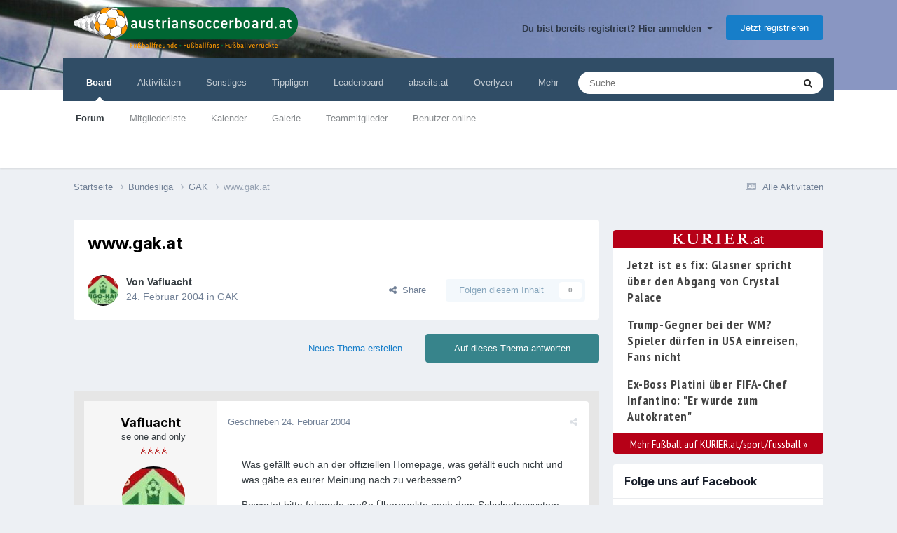

--- FILE ---
content_type: text/html;charset=UTF-8
request_url: https://www.austriansoccerboard.at/topic/13378-wwwgakat/
body_size: 25475
content:
<!DOCTYPE html>
<!-- block: "globals_config" -->
 
<html lang="de-DE" dir="ltr">
	<head>
		<title>www.gak.at - GAK - Austrian Soccer Board</title>
		<!-- Global site tag (gtag.js) - Google Analytics -->
        <script async src="https://www.googletagmanager.com/gtag/js?id=UA-21747052-2"></script>
        <script>
          window.dataLayer = window.dataLayer || [];
          function gtag(){dataLayer.push(arguments);}
          gtag('js', new Date());
          gtag('config', 'UA-21747052-2', { 'anonymize_ip': true });
      	</script>
<script defer src="https://fan.at/widgets/widgets.js"></script>
        <!-- Google Tag Manager -->
        <script>(function(w,d,s,l,i){w[l]=w[l]||[];w[l].push({'gtm.start':
        new Date().getTime(),event:'gtm.js'});var f=d.getElementsByTagName(s)[0],
        j=d.createElement(s),dl=l!='dataLayer'?'&l='+l:'';j.async=true;j.src=
        'https://www.googletagmanager.com/gtm.js?id='+i+dl;f.parentNode.insertBefore(j,f);
        })(window,document,'script','dataLayer','GTM-53H8H7Q');</script>
        <!-- End Google Tag Manager -->

		<!--[if lt IE 9]>
			
		    <script src="//www.austriansoccerboard.at/applications/core/interface/html5shiv/html5shiv.js"></script>
		<![endif]-->
		

	<meta name="viewport" content="width=device-width, initial-scale=1">


	
	
		<meta property="og:image" content="https://www.austriansoccerboard.at/uploads/monthly_2016_08/share-img.png.97ffa7126310f973bf18d77e5f3329d1.png">
	


	<meta name="twitter:card" content="summary_large_image" />



	
		
			
				<meta property="og:title" content="www.gak.at">
			
		
	

	
		
			
				<meta property="og:type" content="website">
			
		
	

	
		
			
				<meta property="og:url" content="https://www.austriansoccerboard.at/topic/13378-wwwgakat/">
			
		
	

	
		
			
				<meta name="description" content="Was gefällt euch an der offiziellen Homepage, was gefällt euch nicht und was gäbe es eurer Meinung nach zu verbessern? Bewertet bitte folgende große Überpunkte nach dem Schulnotensystem von 1 bis 5 (1 ist auch hier die Bestnote) und gebt abschließend der gesamten Seite noch eine Note. Die Bewertu...">
			
		
	

	
		
			
				<meta property="og:description" content="Was gefällt euch an der offiziellen Homepage, was gefällt euch nicht und was gäbe es eurer Meinung nach zu verbessern? Bewertet bitte folgende große Überpunkte nach dem Schulnotensystem von 1 bis 5 (1 ist auch hier die Bestnote) und gebt abschließend der gesamten Seite noch eine Note. Die Bewertu...">
			
		
	

	
		
			
				<meta property="og:updated_time" content="2004-02-25T18:20:56Z">
			
		
	

	
		
			
				<meta property="og:site_name" content="Austrian Soccer Board">
			
		
	

	
		
			
				<meta property="og:locale" content="de_DE">
			
		
	


	
		<link rel="canonical" href="https://www.austriansoccerboard.at/topic/13378-wwwgakat/" />
	

	
		<link as="style" rel="preload" href="https://www.austriansoccerboard.at/applications/core/interface/ckeditor/ckeditor/skins/ips/editor.css?t=P1PF" />
	




<link rel="manifest" href="https://www.austriansoccerboard.at/manifest.webmanifest/">
<meta name="msapplication-config" content="https://www.austriansoccerboard.at/browserconfig.xml/">
<meta name="msapplication-starturl" content="/">
<meta name="application-name" content="Austrian Soccer Board">
<meta name="apple-mobile-web-app-title" content="Austrian Soccer Board">

	<meta name="theme-color" content="#ffffff">










<link rel="preload" href="//www.austriansoccerboard.at/applications/core/interface/font/fontawesome-webfont.woff2?v=4.7.0" as="font" crossorigin="anonymous">
		


	<link rel="preconnect" href="https://fonts.googleapis.com">
	<link rel="preconnect" href="https://fonts.gstatic.com" crossorigin>
	
		<link href="https://fonts.googleapis.com/css2?family=Inter:wght@300;400;500;600;700&display=swap" rel="stylesheet">
	



	<link rel='stylesheet' href='https://www.austriansoccerboard.at/uploads/css_built_3/341e4a57816af3ba440d891ca87450ff_framework.css?v=6cf69cd40e1740658519' media='all'>

	<link rel='stylesheet' href='https://www.austriansoccerboard.at/uploads/css_built_3/05e81b71abe4f22d6eb8d1a929494829_responsive.css?v=6cf69cd40e1740658519' media='all'>

	<link rel='stylesheet' href='https://www.austriansoccerboard.at/uploads/css_built_3/20446cf2d164adcc029377cb04d43d17_flags.css?v=6cf69cd40e1740658519' media='all'>

	<link rel='stylesheet' href='https://www.austriansoccerboard.at/uploads/css_built_3/90eb5adf50a8c640f633d47fd7eb1778_core.css?v=6cf69cd40e1740658519' media='all'>

	<link rel='stylesheet' href='https://www.austriansoccerboard.at/uploads/css_built_3/5a0da001ccc2200dc5625c3f3934497d_core_responsive.css?v=6cf69cd40e1740658519' media='all'>

	<link rel='stylesheet' href='https://www.austriansoccerboard.at/uploads/css_built_3/62e269ced0fdab7e30e026f1d30ae516_forums.css?v=6cf69cd40e1740658519' media='all'>

	<link rel='stylesheet' href='https://www.austriansoccerboard.at/uploads/css_built_3/76e62c573090645fb99a15a363d8620e_forums_responsive.css?v=6cf69cd40e1740658519' media='all'>

	<link rel='stylesheet' href='https://www.austriansoccerboard.at/uploads/css_built_3/ebdea0c6a7dab6d37900b9190d3ac77b_topics.css?v=6cf69cd40e1740658519' media='all'>





<link rel='stylesheet' href='https://www.austriansoccerboard.at/uploads/css_built_3/258adbb6e4f3e83cd3b355f84e3fa002_custom.css?v=6cf69cd40e1740658519' media='all'>




		
		

	
	<link rel='shortcut icon' href='https://www.austriansoccerboard.at/uploads/monthly_2016_08/favicon.ico.97c8ad0424af5cb5ccefc90b82565ebd.ico' type="image/x-icon">


      	<style>
          .cke_button__removequotes_icon {
             background: url(https://www.austriansoccerboard.at/uploads/pages_media/2_delete_quotes_btn.png) no-repeat;
          }
        </style>

        <!-- block: "ad_header_scripts" -->
        

<meta name="google-site-verification" content="jgmNLALD83OaAuA2vATqB3kPtbtR70rdy1bCpoKPxRQ" />
<script type="text/javascript" src="https://cdn.opencmp.net/tcf-v2/cmp-stub-latest.js" id="open-cmp-stub" data-domain="austriansoccerboard.at"></script>
<script type="text/javascript"
        id="trfAdSetup"
        async
        data-traffectiveConf='{
               "targeting": [{"key":"language","values":null,"value":"de"},{"key":"programmatic_ads","values":null,"value":"true"},{"key":"ads","values":null,"value":"true"},{"key":"zone","values":null,"value":"football"},{"key":"pagetype","values":null,"value":"article"},{"key":"AboPermission","values":null,"value":"false"},{"key":"mobile_sticky","values":null,"value":"true"},{"key":"channel","values":null,"value":"DESKTOP"}] 
               ,"dfpAdUrl" : "/307308315,22708724465/austriansoccerboard.at"
                ,"clientAlias" : "austriansoccerboard"
            }'
        src="//cdntrf.com/austriansoccerboard.at.js">
</script>
 
	</head>
	

<style>
	
#ebsGlobalMessage_dismiss a {
	color: #fafafa;
}

.ebsGlobalMessage_custom {
	background-color: #2986cc;
	color: #fafafa;
}
.ebsGlobalMessage_custom p::before {
	content: '\';
}
</style>

















<body class="ipsApp ipsApp_front forumID_3 ipsJS_none ipsClearfix" data-controller="core.front.core.app"  data-message=""  data-pageapp="forums" data-pagelocation="front" data-pagemodule="forums" data-pagecontroller="topic" itemscope itemtype="http://schema.org/WebSite">
		<meta itemprop="url" content="https://www.austriansoccerboard.at/">
		<a href="#elContent" class="ipsHide" title="Go to main content on this page" accesskey="m">Jump to content</a>
		

        <!-- Google Tag Manager (noscript) -->
        <noscript><iframe src="https://www.googletagmanager.com/ns.html?id=GTM-53H8H7Q" height="0" width="0" style="display:none;visibility:hidden"></iframe></noscript>
        <!-- End Google Tag Manager (noscript) -->

		<div class="ad-box ad-billboard">
</div>

		<div id="ipsLayout_header" class="ipsClearfix">
			





			
<ul id='elMobileNav' class='ipsResponsive_hideDesktop' data-controller='core.front.core.mobileNav'>
	
		
			
			
				
				
			
				
					<li id='elMobileBreadcrumb'>
						<a href='https://www.austriansoccerboard.at/forum/3-gak/'>
							<span>GAK</span>
						</a>
					</li>
				
				
			
				
				
			
		
	
	
	
	<li >
		<a data-action="defaultStream" href='https://www.austriansoccerboard.at/discover/'><i class="fa fa-newspaper-o" aria-hidden="true"></i></a>
	</li>

	

	
		<li class='ipsJS_show'>
			<a href='https://www.austriansoccerboard.at/search/'><i class='fa fa-search'></i></a>
		</li>
	
  <li>
<ul class='ipsMobileHamburger ipsList_reset ipsResponsive_hideDesktop'>
	<li data-ipsDrawer data-ipsDrawer-drawerElem='#elMobileDrawer'>
		<a href='#' >
			
			
				
			
			
			
			<i class='fa fa-navicon'></i>
		</a>
	</li>
</ul></li>
</ul>
			<header>
				<div class="ipsLayout_container">
					<!-- <a href="http://www.tipp3.at/" target="_blank" class="header-tipp3"><img src="https://www.austriansoccerboard.at/uploads/pages_media/2_tipp3.png" /></a> -->
                    
                        <a href="/" class="logo-default"><img src="https://www.austriansoccerboard.at/uploads/pages_media/2_logo-default.png"></a>
                    
					

	<ul id='elUserNav' class='ipsList_inline cSignedOut ipsResponsive_showDesktop'>
		
        
		
        
        
            
            <li id='elSignInLink'>
                <a href='https://www.austriansoccerboard.at/login/' data-ipsMenu-closeOnClick="false" data-ipsMenu id='elUserSignIn'>
                    Du bist bereits registriert? Hier anmelden &nbsp;<i class='fa fa-caret-down'></i>
                </a>
                
<div id='elUserSignIn_menu' class='ipsMenu ipsMenu_auto ipsHide'>
	<form accept-charset='utf-8' method='post' action='https://www.austriansoccerboard.at/login/'>
		<input type="hidden" name="csrfKey" value="e6c6086899deb7c2e70e54fb762889c8">
		<input type="hidden" name="ref" value="aHR0cHM6Ly93d3cuYXVzdHJpYW5zb2NjZXJib2FyZC5hdC90b3BpYy8xMzM3OC13d3dnYWthdC8=">
		<div data-role="loginForm">
			
			
			
				<div class='ipsColumns ipsColumns_noSpacing'>
					<div class='ipsColumn ipsColumn_wide' id='elUserSignIn_internal'>
						
<div class="ipsPad ipsForm ipsForm_vertical">
	<h4 class="ipsType_sectionHead">Anmelden</h4>
	<br><br>
	<ul class='ipsList_reset'>
		<li class="ipsFieldRow ipsFieldRow_noLabel ipsFieldRow_fullWidth">
			
			
				<input type="text" placeholder="Benutzername" name="auth" autocomplete="username">
			
		</li>
		<li class="ipsFieldRow ipsFieldRow_noLabel ipsFieldRow_fullWidth">
			<input type="password" placeholder="Passwort" name="password" autocomplete="current-password">
		</li>
		<li class="ipsFieldRow ipsFieldRow_checkbox ipsClearfix">
			<span class="ipsCustomInput">
				<input type="checkbox" name="remember_me" id="remember_me_checkbox" value="1" checked aria-checked="true">
				<span></span>
			</span>
			<div class="ipsFieldRow_content">
				<label class="ipsFieldRow_label" for="remember_me_checkbox">Angemeldet bleiben</label>
				<span class="ipsFieldRow_desc">Bei öffentlichen Computern nicht empfohlen</span>
			</div>
		</li>
		<li class="ipsFieldRow ipsFieldRow_fullWidth">
			<button type="submit" name="_processLogin" value="usernamepassword" class="ipsButton ipsButton_primary ipsButton_small" id="elSignIn_submit">Anmelden</button>
			
				<p class="ipsType_right ipsType_small">
					
						<a href='https://www.austriansoccerboard.at/lostpassword/' data-ipsDialog data-ipsDialog-title='Passwort vergessen?'>
					
					Passwort vergessen?</a>
				</p>
			
		</li>
	</ul>
</div>
					</div>
					<div class='ipsColumn ipsColumn_wide'>
						<div class='ipsPadding' id='elUserSignIn_external'>
							<div class='ipsAreaBackground_light ipsPadding:half'>
								
								
									<div class='ipsType_center ipsMargin_top:half'>
										

<button type="submit" name="_processLogin" value="2" class='ipsButton ipsButton_verySmall ipsButton_fullWidth ipsSocial ipsSocial_facebook' style="background-color: #3a579a">
	
		<span class='ipsSocial_icon'>
			
				<i class='fa fa-facebook-official'></i>
			
		</span>
		<span class='ipsSocial_text'>Mit Facebookkonto anmelden</span>
	
</button>
									</div>
								
							</div>
						</div>
					</div>
				</div>
			
		</div>
	</form>
</div>
            </li>
            
        
		
			<li>
				
					<a href='https://www.austriansoccerboard.at/register/' data-ipsDialog data-ipsDialog-size='narrow' data-ipsDialog-title='Jetzt registrieren' id='elRegisterButton' class='ipsButton ipsButton_normal ipsButton_primary'>Jetzt registrieren</a>
				
			</li>
		
	</ul>

                    
				</div>
			</header>
			

	<nav data-controller='core.front.core.navBar' class=' ipsResponsive_showDesktop'>
		<div class='ipsNavBar_primary ipsLayout_container '>
			<ul data-role="primaryNavBar" class='ipsClearfix'>
				


	
		
		
			
		
		<li class='ipsNavBar_active' data-active id='elNavSecondary_1' data-role="navBarItem" data-navApp="core" data-navExt="CustomItem">
			
			
				<a href="https://www.austriansoccerboard.at"  data-navItem-id="1" data-navDefault>
					Board<span class='ipsNavBar_active__identifier'></span>
				</a>
			
			
				<ul class='ipsNavBar_secondary ' data-role='secondaryNavBar'>
					


	
		
		
			
		
		<li class='ipsNavBar_active' data-active id='elNavSecondary_8' data-role="navBarItem" data-navApp="forums" data-navExt="Forums">
			
			
				<a href="https://www.austriansoccerboard.at"  data-navItem-id="8" data-navDefault>
					Forum<span class='ipsNavBar_active__identifier'></span>
				</a>
			
			
		</li>
	
	

	
		
		
		<li  id='elNavSecondary_25' data-role="navBarItem" data-navApp="core" data-navExt="CustomItem">
			
			
				<a href="https://www.austriansoccerboard.at/search/?type=core_members&amp;sortby=joined"  data-navItem-id="25" >
					Mitgliederliste<span class='ipsNavBar_active__identifier'></span>
				</a>
			
			
		</li>
	
	

	
		
		
		<li  id='elNavSecondary_9' data-role="navBarItem" data-navApp="calendar" data-navExt="Calendar">
			
			
				<a href="https://www.austriansoccerboard.at/events/"  data-navItem-id="9" >
					Kalender<span class='ipsNavBar_active__identifier'></span>
				</a>
			
			
		</li>
	
	

	
		
		
		<li  id='elNavSecondary_10' data-role="navBarItem" data-navApp="gallery" data-navExt="Gallery">
			
			
				<a href="https://www.austriansoccerboard.at/gallery/"  data-navItem-id="10" >
					Galerie<span class='ipsNavBar_active__identifier'></span>
				</a>
			
			
		</li>
	
	

	
	

	
		
		
		<li  id='elNavSecondary_13' data-role="navBarItem" data-navApp="core" data-navExt="StaffDirectory">
			
			
				<a href="https://www.austriansoccerboard.at/staff/"  data-navItem-id="13" >
					Teammitglieder<span class='ipsNavBar_active__identifier'></span>
				</a>
			
			
		</li>
	
	

	
		
		
		<li  id='elNavSecondary_14' data-role="navBarItem" data-navApp="core" data-navExt="OnlineUsers">
			
			
				<a href="https://www.austriansoccerboard.at/online/"  data-navItem-id="14" >
					Benutzer online<span class='ipsNavBar_active__identifier'></span>
				</a>
			
			
		</li>
	
	

					<li class='ipsHide' id='elNavigationMore_1' data-role='navMore'>
						<a href='#' data-ipsMenu data-ipsMenu-appendTo='#elNavigationMore_1' id='elNavigationMore_1_dropdown'>Mehr <i class='fa fa-caret-down'></i></a>
						<ul class='ipsHide ipsMenu ipsMenu_auto' id='elNavigationMore_1_dropdown_menu' data-role='moreDropdown'></ul>
					</li>
				</ul>
			
		</li>
	
	

	
		
		
		<li  id='elNavSecondary_2' data-role="navBarItem" data-navApp="core" data-navExt="CustomItem">
			
			
				<a href="https://www.austriansoccerboard.at/discover/"  data-navItem-id="2" >
					Aktivitäten<span class='ipsNavBar_active__identifier'></span>
				</a>
			
			
				<ul class='ipsNavBar_secondary ipsHide' data-role='secondaryNavBar'>
					


	
		
		
		<li  id='elNavSecondary_3' data-role="navBarItem" data-navApp="core" data-navExt="AllActivity">
			
			
				<a href="https://www.austriansoccerboard.at/discover/"  data-navItem-id="3" >
					Alle Aktivitäten<span class='ipsNavBar_active__identifier'></span>
				</a>
			
			
		</li>
	
	

	
	

	
	

	
	

	
		
		
		<li  id='elNavSecondary_7' data-role="navBarItem" data-navApp="core" data-navExt="Search">
			
			
				<a href="https://www.austriansoccerboard.at/search/"  data-navItem-id="7" >
					Suche<span class='ipsNavBar_active__identifier'></span>
				</a>
			
			
		</li>
	
	

					<li class='ipsHide' id='elNavigationMore_2' data-role='navMore'>
						<a href='#' data-ipsMenu data-ipsMenu-appendTo='#elNavigationMore_2' id='elNavigationMore_2_dropdown'>Mehr <i class='fa fa-caret-down'></i></a>
						<ul class='ipsHide ipsMenu ipsMenu_auto' id='elNavigationMore_2_dropdown_menu' data-role='moreDropdown'></ul>
					</li>
				</ul>
			
		</li>
	
	

	
		
		
		<li  id='elNavSecondary_21' data-role="navBarItem" data-navApp="core" data-navExt="CustomItem">
			
			
				<a href="http://www.austriansoccerboard.at/boardregeln/"  data-navItem-id="21" >
					Sonstiges<span class='ipsNavBar_active__identifier'></span>
				</a>
			
			
				<ul class='ipsNavBar_secondary ipsHide' data-role='secondaryNavBar'>
					


	
		
		
		<li  id='elNavSecondary_23' data-role="navBarItem" data-navApp="cms" data-navExt="Pages">
			
			
				<a href="https://www.austriansoccerboard.at/boardregeln/"  data-navItem-id="23" >
					Boardregeln<span class='ipsNavBar_active__identifier'></span>
				</a>
			
			
		</li>
	
	

	
		
		
		<li  id='elNavSecondary_50' data-role="navBarItem" data-navApp="core" data-navExt="CustomItem">
			
			
				<a href="https://www.austriansoccerboard.at/blogs/"  data-navItem-id="50" >
					Blog<span class='ipsNavBar_active__identifier'></span>
				</a>
			
			
		</li>
	
	

	
		
		
		<li  id='elNavSecondary_27' data-role="navBarItem" data-navApp="cms" data-navExt="Pages">
			
			
				<a href="https://www.austriansoccerboard.at/datenschutzerkl%C3%A4rung/"  data-navItem-id="27" >
					Datenschutzerklärung<span class='ipsNavBar_active__identifier'></span>
				</a>
			
			
		</li>
	
	

	
		
		
		<li  id='elNavSecondary_22' data-role="navBarItem" data-navApp="cms" data-navExt="Pages">
			
			
				<a href="https://www.austriansoccerboard.at/impressum/"  data-navItem-id="22" >
					Impressum<span class='ipsNavBar_active__identifier'></span>
				</a>
			
			
		</li>
	
	

					<li class='ipsHide' id='elNavigationMore_21' data-role='navMore'>
						<a href='#' data-ipsMenu data-ipsMenu-appendTo='#elNavigationMore_21' id='elNavigationMore_21_dropdown'>Mehr <i class='fa fa-caret-down'></i></a>
						<ul class='ipsHide ipsMenu ipsMenu_auto' id='elNavigationMore_21_dropdown_menu' data-role='moreDropdown'></ul>
					</li>
				</ul>
			
		</li>
	
	

	
		
		
		<li  id='elNavSecondary_24' data-role="navBarItem" data-navApp="core" data-navExt="CustomItem">
			
			
				<a href="http://www.tippety.com" target='_blank' rel="noopener" data-navItem-id="24" >
					Tippligen<span class='ipsNavBar_active__identifier'></span>
				</a>
			
			
				<ul class='ipsNavBar_secondary ipsHide' data-role='secondaryNavBar'>
					


	
		
		
		<li  id='elNavSecondary_28' data-role="navBarItem" data-navApp="core" data-navExt="CustomItem">
			
			
				<a href="https://www.tippety.com/de/admiral-bundesliga/" target='_blank' rel="noopener" data-navItem-id="28" >
					Österreich<span class='ipsNavBar_active__identifier'></span>
				</a>
			
			
		</li>
	
	

	
		
		
		<li  id='elNavSecondary_29' data-role="navBarItem" data-navApp="core" data-navExt="CustomItem">
			
			
				<a href="https://www.tippety.com/de/bundesliga/" target='_blank' rel="noopener" data-navItem-id="29" >
					Deutschland<span class='ipsNavBar_active__identifier'></span>
				</a>
			
			
		</li>
	
	

	
		
		
		<li  id='elNavSecondary_30' data-role="navBarItem" data-navApp="core" data-navExt="CustomItem">
			
			
				<a href="https://www.tippety.com/de/premier-league/" target='_blank' rel="noopener" data-navItem-id="30" >
					England<span class='ipsNavBar_active__identifier'></span>
				</a>
			
			
		</li>
	
	

	
		
		
		<li  id='elNavSecondary_31' data-role="navBarItem" data-navApp="core" data-navExt="CustomItem">
			
			
				<a href="https://www.tippety.com/de/la-liga/" target='_blank' rel="noopener" data-navItem-id="31" >
					Spanien<span class='ipsNavBar_active__identifier'></span>
				</a>
			
			
		</li>
	
	

	
		
		
		<li  id='elNavSecondary_32' data-role="navBarItem" data-navApp="core" data-navExt="CustomItem">
			
			
				<a href="https://www.tippety.com/de/serie-a/" target='_blank' rel="noopener" data-navItem-id="32" >
					Italien<span class='ipsNavBar_active__identifier'></span>
				</a>
			
			
		</li>
	
	

	
		
		
		<li  id='elNavSecondary_33' data-role="navBarItem" data-navApp="core" data-navExt="CustomItem">
			
			
				<a href="https://www.tippety.com/de/ligue-1/" target='_blank' rel="noopener" data-navItem-id="33" >
					Frankreich<span class='ipsNavBar_active__identifier'></span>
				</a>
			
			
		</li>
	
	

					<li class='ipsHide' id='elNavigationMore_24' data-role='navMore'>
						<a href='#' data-ipsMenu data-ipsMenu-appendTo='#elNavigationMore_24' id='elNavigationMore_24_dropdown'>Mehr <i class='fa fa-caret-down'></i></a>
						<ul class='ipsHide ipsMenu ipsMenu_auto' id='elNavigationMore_24_dropdown_menu' data-role='moreDropdown'></ul>
					</li>
				</ul>
			
		</li>
	
	

	
		
		
		<li  id='elNavSecondary_26' data-role="navBarItem" data-navApp="core" data-navExt="Leaderboard">
			
			
				<a href="https://www.austriansoccerboard.at/leaderboard/"  data-navItem-id="26" >
					Leaderboard<span class='ipsNavBar_active__identifier'></span>
				</a>
			
			
		</li>
	
	

	
		
		
		<li  id='elNavSecondary_34' data-role="navBarItem" data-navApp="core" data-navExt="CustomItem">
			
			
				<a href="https://abseits.at" target='_blank' rel="noopener" data-navItem-id="34" >
					abseits.at<span class='ipsNavBar_active__identifier'></span>
				</a>
			
			
				<ul class='ipsNavBar_secondary ipsHide' data-role='secondaryNavBar'>
					


	
		
		
		<li  id='elNavSecondary_35' data-role="navBarItem" data-navApp="core" data-navExt="CustomItem">
			
			
				<a href="https://abseits.at/category/fusball-in-osterreich/" target='_blank' rel="noopener" data-navItem-id="35" >
					Nationaler Fußball<span class='ipsNavBar_active__identifier'></span>
				</a>
			
			
		</li>
	
	

	
		
		
		<li  id='elNavSecondary_36' data-role="navBarItem" data-navApp="core" data-navExt="CustomItem">
			
			
				<a href="https://abseits.at/category/fusball-international/" target='_blank' rel="noopener" data-navItem-id="36" >
					Internationaler Fußball<span class='ipsNavBar_active__identifier'></span>
				</a>
			
			
		</li>
	
	

	
		
		
		<li  id='elNavSecondary_37' data-role="navBarItem" data-navApp="core" data-navExt="CustomItem">
			
			
				<a href="https://abseits.at/category/in-depth/" target='_blank' rel="noopener" data-navItem-id="37" >
					In-Depth<span class='ipsNavBar_active__identifier'></span>
				</a>
			
			
		</li>
	
	

	
		
		
		<li  id='elNavSecondary_38' data-role="navBarItem" data-navApp="core" data-navExt="CustomItem">
			
			
				<a href="https://abseits.at/category/kurz-buendig/" target='_blank' rel="noopener" data-navItem-id="38" >
					Kurzmeldungen<span class='ipsNavBar_active__identifier'></span>
				</a>
			
			
		</li>
	
	

	
		
		
		<li  id='elNavSecondary_41' data-role="navBarItem" data-navApp="core" data-navExt="CustomItem">
			
			
				<a href="https://abseits.at/videos" target='_blank' rel="noopener" data-navItem-id="41" >
					Aktuelle Videos<span class='ipsNavBar_active__identifier'></span>
				</a>
			
			
		</li>
	
	

	
		
		
		<li  id='elNavSecondary_39' data-role="navBarItem" data-navApp="core" data-navExt="CustomItem">
			
			
				<a href="https://abseits.at/bibliothek/" target='_blank' rel="noopener" data-navItem-id="39" >
					Bibliothek<span class='ipsNavBar_active__identifier'></span>
				</a>
			
			
		</li>
	
	

	
		
		
		<li  id='elNavSecondary_40' data-role="navBarItem" data-navApp="core" data-navExt="CustomItem">
			
			
				<a href="https://abseits.at/videothek/" target='_blank' rel="noopener" data-navItem-id="40" >
					Videothek<span class='ipsNavBar_active__identifier'></span>
				</a>
			
			
		</li>
	
	

	
		
		
		<li  id='elNavSecondary_44' data-role="navBarItem" data-navApp="core" data-navExt="CustomItem">
			
			
				<a href="https://abseits.at/lexikon/" target='_blank' rel="noopener" data-navItem-id="44" >
					Lexikon<span class='ipsNavBar_active__identifier'></span>
				</a>
			
			
		</li>
	
	

	
		
		
		<li  id='elNavSecondary_42' data-role="navBarItem" data-navApp="core" data-navExt="CustomItem">
			
			
				<a href="https://abseits.at/fernsehprogramm/" target='_blank' rel="noopener" data-navItem-id="42" >
					Fernsehprogramm<span class='ipsNavBar_active__identifier'></span>
				</a>
			
			
		</li>
	
	

	
		
		
		<li  id='elNavSecondary_43' data-role="navBarItem" data-navApp="core" data-navExt="CustomItem">
			
			
				<a href="http://shop.abseits.at/" target='_blank' rel="noopener" data-navItem-id="43" >
					Shop<span class='ipsNavBar_active__identifier'></span>
				</a>
			
			
		</li>
	
	

					<li class='ipsHide' id='elNavigationMore_34' data-role='navMore'>
						<a href='#' data-ipsMenu data-ipsMenu-appendTo='#elNavigationMore_34' id='elNavigationMore_34_dropdown'>Mehr <i class='fa fa-caret-down'></i></a>
						<ul class='ipsHide ipsMenu ipsMenu_auto' id='elNavigationMore_34_dropdown_menu' data-role='moreDropdown'></ul>
					</li>
				</ul>
			
		</li>
	
	

	
		
		
		<li  id='elNavSecondary_47' data-role="navBarItem" data-navApp="core" data-navExt="CustomItem">
			
			
				<a href="https://www.overlyzer.com/de/" target='_blank' rel="noopener" data-navItem-id="47" >
					Overlyzer<span class='ipsNavBar_active__identifier'></span>
				</a>
			
			
		</li>
	
	

	
		
		
		<li  id='elNavSecondary_51' data-role="navBarItem" data-navApp="core" data-navExt="CustomItem">
			
			
				<a href="https://www.interwetten.com/de/sportwetten" target='_blank' rel="noopener" data-navItem-id="51" >
					Interwetten<span class='ipsNavBar_active__identifier'></span>
				</a>
			
			
		</li>
	
	

				<li class='ipsHide' id='elNavigationMore' data-role='navMore'>
					<a href='#' data-ipsMenu data-ipsMenu-appendTo='#elNavigationMore' id='elNavigationMore_dropdown'>Mehr</a>
					<ul class='ipsNavBar_secondary ipsHide' data-role='secondaryNavBar'>
						<li class='ipsHide' id='elNavigationMore_more' data-role='navMore'>
							<a href='#' data-ipsMenu data-ipsMenu-appendTo='#elNavigationMore_more' id='elNavigationMore_more_dropdown'>Mehr <i class='fa fa-caret-down'></i></a>
							<ul class='ipsHide ipsMenu ipsMenu_auto' id='elNavigationMore_more_dropdown_menu' data-role='moreDropdown'></ul>
						</li>
					</ul>
				</li>
			</ul>
			

	<div id="elSearchWrapper">
		<div id='elSearch' data-controller="core.front.core.quickSearch">
			<form accept-charset='utf-8' action='//www.austriansoccerboard.at/search/?do=quicksearch' method='post'>
                <input type='search' id='elSearchField' placeholder='Suche...' name='q' autocomplete='off' aria-label='Suche'>
                <details class='cSearchFilter'>
                    <summary class='cSearchFilter__text'></summary>
                    <ul class='cSearchFilter__menu'>
                        
                        <li><label><input type="radio" name="type" value="all" ><span class='cSearchFilter__menuText'>Überall</span></label></li>
                        
                            
                                <li><label><input type="radio" name="type" value='contextual_{&quot;type&quot;:&quot;forums_topic&quot;,&quot;nodes&quot;:3}' checked><span class='cSearchFilter__menuText'>This Forum</span></label></li>
                            
                                <li><label><input type="radio" name="type" value='contextual_{&quot;type&quot;:&quot;forums_topic&quot;,&quot;item&quot;:13378}' checked><span class='cSearchFilter__menuText'>This Topic</span></label></li>
                            
                        
                        
                            <li><label><input type="radio" name="type" value="core_statuses_status"><span class='cSearchFilter__menuText'>Status Updates</span></label></li>
                        
                            <li><label><input type="radio" name="type" value="forums_topic"><span class='cSearchFilter__menuText'>Themen</span></label></li>
                        
                            <li><label><input type="radio" name="type" value="calendar_event"><span class='cSearchFilter__menuText'>Termine</span></label></li>
                        
                            <li><label><input type="radio" name="type" value="gallery_image"><span class='cSearchFilter__menuText'>Bilder</span></label></li>
                        
                            <li><label><input type="radio" name="type" value="gallery_album_item"><span class='cSearchFilter__menuText'>Albums</span></label></li>
                        
                            <li><label><input type="radio" name="type" value="cms_pages_pageitem"><span class='cSearchFilter__menuText'>Pages</span></label></li>
                        
                            <li><label><input type="radio" name="type" value="blog_entry"><span class='cSearchFilter__menuText'>Blog Entries</span></label></li>
                        
                            <li><label><input type="radio" name="type" value="core_members"><span class='cSearchFilter__menuText'>Benutzer</span></label></li>
                        
                    </ul>
                </details>
				<button class='cSearchSubmit' type="submit" aria-label='Suche'><i class="fa fa-search"></i></button>
			</form>
		</div>
	</div>

		</div>
	</nav>

		</div>
		<main role="main" id="ipsLayout_body" class="ipsLayout_container">
            <div class="ad-box ad-right-beside-content">









<div id="traffective-ad-Skyscraper" style="display: none;" class="Skyscraper"></div>



</div>
			<div id="ipsLayout_contentArea">
				<div id="ipsLayout_contentWrapper">
					
<nav class='ipsBreadcrumb ipsBreadcrumb_1 ipsFaded_withHover'>
	
		


	

	<ul class='ipsList_inline ipsPos_right'>
		
		<li >
			<a data-action="defaultStream" class='ipsType_light '  href='https://www.austriansoccerboard.at/discover/'><i class="fa fa-newspaper-o" aria-hidden="true"></i> <span>Alle Aktivitäten</span></a>
		</li>
		
	</ul>

	<ul data-role="breadcrumbList">
		<li>
			<a title="Startseite" href='https://www.austriansoccerboard.at/'>
				<span>Startseite <i class='fa fa-angle-right'></i></span>
			</a>
		</li>
		
		
			<li>
				
					<a href='https://www.austriansoccerboard.at/forum/62-bundesliga/'>
						<span>Bundesliga <i class='fa fa-angle-right' aria-hidden="true"></i></span>
					</a>
				
			</li>
		
			<li>
				
					<a href='https://www.austriansoccerboard.at/forum/3-gak/'>
						<span>GAK <i class='fa fa-angle-right' aria-hidden="true"></i></span>
					</a>
				
			</li>
		
			<li>
				
					www.gak.at
				
			</li>
		
	</ul>
</nav>
					
					<div id="ipsLayout_mainArea">
						<a id="elContent"></a>
						
						
						

	




						

<!-- block: "globals_config" -->



<div class="ipsPageHeader ipsResponsive_pull ipsBox ipsPadding sm:ipsPadding:half ipsMargin_bottom">
		
	
	<div class="ipsFlex ipsFlex-ai:center ipsFlex-fw:wrap ipsGap:4">
		<div class="ipsFlex-flex:11">
			<h1 class="ipsType_pageTitle ipsContained_container">
				

				
				
					<span class="ipsType_break ipsContained">
						<span>www.gak.at</span>
					</span>
				
			</h1>

	

			
			
		</div>
		
	</div>
	<hr class="ipsHr">
	<div class="ipsPageHeader__meta ipsFlex ipsFlex-jc:between ipsFlex-ai:center ipsFlex-fw:wrap ipsGap:3">
		<div class="ipsFlex-flex:11">
			<div class="ipsPhotoPanel ipsPhotoPanel_mini ipsPhotoPanel_notPhone ipsClearfix">
				


	<a href="https://www.austriansoccerboard.at/profile/1257-vafluacht/" rel="nofollow" data-ipsHover data-ipsHover-width="370" data-ipsHover-target="https://www.austriansoccerboard.at/profile/1257-vafluacht/?do=hovercard" class="ipsUserPhoto ipsUserPhoto_mini" title="Gehe zu Vafluachts Profil">
		<img src='https://www.austriansoccerboard.at/uploads//uploads/profile/photo-thumb-1257.jpg' alt='Vafluacht' loading="lazy">
	</a>

				<div>
					<p class="ipsType_reset ipsType_blendLinks">
						<span class="ipsType_normal">
						
							<strong>Von 


<a href='https://www.austriansoccerboard.at/profile/1257-vafluacht/' rel="nofollow" data-ipsHover data-ipsHover-width='370' data-ipsHover-target='https://www.austriansoccerboard.at/profile/1257-vafluacht/?do=hovercard&amp;referrer=https%253A%252F%252Fwww.austriansoccerboard.at%252Ftopic%252F13378-wwwgakat%252F' title="Gehe zu Vafluachts Profil" class="ipsType_break">Vafluacht</a></strong><br>
							<span class="ipsType_light"><time datetime='2004-02-24T14:36:11Z' title='24.02.2004 14:36' data-short='21 yr'>24. Februar 2004</time> in <a href="https://www.austriansoccerboard.at/forum/3-gak/">GAK</a></span>
						
						</span>
					</p>
				</div>
			</div>
		</div>
		
			<div class="ipsFlex-flex:01 ipsResponsive_hidePhone">
				<div class="ipsFlex ipsFlex-ai:center ipsFlex-jc:center ipsGap:3 ipsGap_row:0">
					
						


    <a href='#elShareItem_1741417765_menu' id='elShareItem_1741417765' data-ipsMenu class='ipsShareButton ipsButton ipsButton_verySmall ipsButton_link ipsButton_link--light'>
        <span><i class='fa fa-share-alt'></i></span> &nbsp;Share
    </a>

    <div class='ipsPadding ipsMenu ipsMenu_normal ipsHide' id='elShareItem_1741417765_menu' data-controller="core.front.core.sharelink">
        
        
        <span data-ipsCopy data-ipsCopy-flashmessage>
            <a href="https://www.austriansoccerboard.at/topic/13378-wwwgakat/" class="ipsButton ipsButton_light ipsButton_small ipsButton_fullWidth" data-role="copyButton" data-clipboard-text="https://www.austriansoccerboard.at/topic/13378-wwwgakat/" data-ipstooltip title='Copy Link to Clipboard'><i class="fa fa-clone"></i> https://www.austriansoccerboard.at/topic/13378-wwwgakat/</a>
        </span>
        <ul class='ipsShareLinks ipsMargin_top:half'>
            
                <li>
<a href="https://x.com/share?url=https%3A%2F%2Fwww.austriansoccerboard.at%2Ftopic%2F13378-wwwgakat%2F" class="cShareLink cShareLink_x" target="_blank" data-role="shareLink" title='Share on X' data-ipsTooltip rel='nofollow noopener'>
    <i class="fa fa-x"></i>
</a></li>
            
                <li>
<a href="https://www.facebook.com/sharer/sharer.php?u=https%3A%2F%2Fwww.austriansoccerboard.at%2Ftopic%2F13378-wwwgakat%2F" class="cShareLink cShareLink_facebook" target="_blank" data-role="shareLink" title='Auf Facebook teilen' data-ipsTooltip rel='noopener nofollow'>
	<i class="fa fa-facebook"></i>
</a></li>
            
                <li>
<a href="https://www.reddit.com/submit?url=https%3A%2F%2Fwww.austriansoccerboard.at%2Ftopic%2F13378-wwwgakat%2F&amp;title=www.gak.at" rel="nofollow noopener" class="cShareLink cShareLink_reddit" target="_blank" title='Auf Reedit teilen' data-ipsTooltip>
	<i class="fa fa-reddit"></i>
</a></li>
            
                <li>
<a href="https://pinterest.com/pin/create/button/?url=https://www.austriansoccerboard.at/topic/13378-wwwgakat/&amp;media=https://www.austriansoccerboard.at/uploads/monthly_2016_08/share-img.png.97ffa7126310f973bf18d77e5f3329d1.png" class="cShareLink cShareLink_pinterest" rel="nofollow noopener" target="_blank" data-role="shareLink" title='Share on Pinterest' data-ipsTooltip>
	<i class="fa fa-pinterest"></i>
</a></li>
            
        </ul>
        
            <hr class='ipsHr'>
            <button class='ipsHide ipsButton ipsButton_verySmall ipsButton_light ipsButton_fullWidth ipsMargin_top:half' data-controller='core.front.core.webshare' data-role='webShare' data-webShareTitle='www.gak.at' data-webShareText='www.gak.at' data-webShareUrl='https://www.austriansoccerboard.at/topic/13378-wwwgakat/'>More sharing options...</button>
        
    </div>

					
					



					

<div data-followApp='forums' data-followArea='topic' data-followID='13378' data-controller='core.front.core.followButton'>
	

	<a href='https://www.austriansoccerboard.at/login/' rel="nofollow" class="ipsFollow ipsPos_middle ipsButton ipsButton_light ipsButton_verySmall ipsButton_disabled" data-role="followButton" data-ipsTooltip title='Melde dich an, um diesem Inhalt zu folgen'>
		<span>Folgen diesem Inhalt</span>
		<span class='ipsCommentCount'>0</span>
	</a>

</div>
				</div>
			</div>
					
	</div>
	
	
</div>








<div class="ipsClearfix">
	<ul class="ipsToolList ipsToolList_horizontal ipsClearfix ipsSpacer_both ">
		
			<li class="ipsToolList_primaryAction">
				<span data-controller="forums.front.topic.reply">
					
						<a href="#replyForm" rel="nofollow" class="ipsButton ipsButton_important ipsButton_medium ipsButton_fullWidth" data-action="replyToTopic">Auf dieses Thema antworten</a>
					
				</span>
			</li>
		
		
			<li class="ipsResponsive_hidePhone">
				
					<a href="https://www.austriansoccerboard.at/forum/3-gak/?do=add" rel="nofollow" class="ipsButton ipsButton_link ipsButton_medium ipsButton_fullWidth" title="Neues Thema in diesem Forum erstellen">Neues Thema erstellen</a>
				
			</li>
		
		
	</ul>
</div>

<div id="comments" data-controller="core.front.core.commentFeed,forums.front.topic.view, core.front.core.ignoredComments" data-autopoll data-baseurl="https://www.austriansoccerboard.at/topic/13378-wwwgakat/" data-lastpage data-feedid="topic-13378" class="cTopic ipsClear ipsSpacer_top">
	
			
	

	

<div data-controller='core.front.core.recommendedComments' data-url='https://www.austriansoccerboard.at/topic/13378-wwwgakat/?recommended=comments' class='ipsRecommendedComments ipsHide'>
	<div data-role="recommendedComments">
		<h2 class='ipsType_sectionHead ipsType_large ipsType_bold ipsMargin_bottom'>Recommended Posts</h2>
		
	</div>
</div>
	
	<div id="elPostFeed" data-role="commentFeed" data-controller="core.front.core.moderation" >
		<form action="https://www.austriansoccerboard.at/topic/13378-wwwgakat/?csrfKey=e6c6086899deb7c2e70e54fb762889c8&amp;do=multimodComment" method="post" data-ipspageaction data-role="moderationTools">
			
			
				

					

					
					



<a id='comment-248813'></a>
<article  id='elComment_248813' class='cPost ipsBox ipsResponsive_pull  ipsComment  ipsComment_parent ipsClearfix ipsClear ipsColumns ipsColumns_noSpacing ipsColumns_collapsePhone    '>
	

	

	<div class='cAuthorPane_mobile ipsResponsive_showPhone'>
		<div class='cAuthorPane_photo'>
			<div class='cAuthorPane_photoWrap'>
				


	<a href="https://www.austriansoccerboard.at/profile/1257-vafluacht/" rel="nofollow" data-ipsHover data-ipsHover-width="370" data-ipsHover-target="https://www.austriansoccerboard.at/profile/1257-vafluacht/?do=hovercard" class="ipsUserPhoto ipsUserPhoto_large" title="Gehe zu Vafluachts Profil">
		<img src='https://www.austriansoccerboard.at/uploads//uploads/profile/photo-thumb-1257.jpg' alt='Vafluacht' loading="lazy">
	</a>

				
			</div>
		</div>
		<div class='cAuthorPane_content'>
			<h3 class='ipsType_sectionHead cAuthorPane_author ipsType_break ipsType_blendLinks ipsFlex ipsFlex-ai:center'>
				


<a href='https://www.austriansoccerboard.at/profile/1257-vafluacht/' rel="nofollow" data-ipsHover data-ipsHover-width='370' data-ipsHover-target='https://www.austriansoccerboard.at/profile/1257-vafluacht/?do=hovercard&amp;referrer=https%253A%252F%252Fwww.austriansoccerboard.at%252Ftopic%252F13378-wwwgakat%252F' title="Gehe zu Vafluachts Profil" class="ipsType_break">Vafluacht</a>
			</h3>

			
			<div>se one and only</div>
			

			
			<div>
				<a href="https://www.austriansoccerboard.at/profile/1257-vafluacht/badges/" rel="nofollow">
					
<img src='https://www.austriansoccerboard.at/uploads/pip_4_4.gif' loading="lazy" alt="Postinho"  data-ipsTooltip title="Rang: Postinho (36/41)">
				</a>
			</div>
			

			<div class='ipsType_light ipsType_reset'>
				
			</div>

		</div>
	</div>
	<aside class='ipsComment_author cAuthorPane ipsColumn ipsColumn_medium ipsResponsive_hidePhone'>
		<h3 class='ipsType_sectionHead cAuthorPane_author ipsType_blendLinks ipsType_break'><strong>


<a href='https://www.austriansoccerboard.at/profile/1257-vafluacht/' rel="nofollow" data-ipsHover data-ipsHover-width='370' data-ipsHover-target='https://www.austriansoccerboard.at/profile/1257-vafluacht/?do=hovercard&amp;referrer=https%253A%252F%252Fwww.austriansoccerboard.at%252Ftopic%252F13378-wwwgakat%252F' title="Gehe zu Vafluachts Profil" class="ipsType_break">Vafluacht</a></strong>
			
		</h3>
		<ul class='cAuthorPane_info ipsList_reset'>
           
            
            <li>se one and only</li>
            

			
			<li>
<img src='https://www.austriansoccerboard.at/uploads/pip_4_4.gif' loading="lazy" alt="Postinho"  data-ipsTooltip title="Rang: Postinho (36/41)"></li>
			

          
          
			<li data-role='photo' class='cAuthorPane_photo'>
				<div class='cAuthorPane_photoWrap'>
					


	<a href="https://www.austriansoccerboard.at/profile/1257-vafluacht/" rel="nofollow" data-ipsHover data-ipsHover-width="370" data-ipsHover-target="https://www.austriansoccerboard.at/profile/1257-vafluacht/?do=hovercard" class="ipsUserPhoto ipsUserPhoto_large" title="Gehe zu Vafluachts Profil">
		<img src='https://www.austriansoccerboard.at/uploads//uploads/profile/photo-thumb-1257.jpg' alt='Vafluacht' loading="lazy">
	</a>

					
				</div>
			</li>
			
				<li data-role='group'>Member & Friend</li>
				
			

			
				<li data-role='stats' class='ipsMargin_top'>
					<ul class="ipsList_reset ipsType_light ipsFlex ipsFlex-ai:center ipsFlex-jc:center ipsGap_row:2 cAuthorPane_stats">
						<li>
							
								<a href="https://www.austriansoccerboard.at/profile/1257-vafluacht/content/" rel="nofollow" title="5.813 Beiträge" data-ipsTooltip class="ipsType_blendLinks">
							
								<i class="fa fa-comment"></i> 5,8k
							
								</a>
							
						</li>
						<li>

	
		<a href='https://www.austriansoccerboard.at/profile/1257-vafluacht/reputation/' title="Post Likes des Benutzers" data-ipsTooltip class='ipsRepBadge ipsRepBadge_positive'>
	
			<i class='fa fa-plus-circle'></i> 3
	
		</a>
	

</li>
						
					</ul>
				</li>
			
			
				

	
	<li data-role='custom-field' class='ipsResponsive_hidePhone ipsType_break'>
		
<span class='location'>Aus:</span><span class='location'>Feldkirchen, Wien</span>
	</li>
	

			
		</ul>
	</aside>
	<div class='ipsColumn ipsColumn_fluid ipsMargin:none'>
		

<div id='comment-248813_wrap' data-controller='core.front.core.comment' data-commentApp='forums' data-commentType='forums' data-commentID="248813" data-quoteData='{&quot;userid&quot;:1257,&quot;username&quot;:&quot;Vafluacht&quot;,&quot;timestamp&quot;:1077633371,&quot;contentapp&quot;:&quot;forums&quot;,&quot;contenttype&quot;:&quot;forums&quot;,&quot;contentid&quot;:13378,&quot;contentclass&quot;:&quot;forums_Topic&quot;,&quot;contentcommentid&quot;:248813}' class='ipsComment_content ipsType_medium  ipsFaded_withHover'>
	

	<div class='ipsComment_meta ipsType_light'>
		<div class='ipsPos_right ipsType_light ipsType_reset ipsFaded ipsFaded_more ipsType_blendLinks'>
			<ul class='ipsList_inline ipsComment_tools'>
				
				
				
					<li><a class='ipsType_blendLinks' href='https://www.austriansoccerboard.at/topic/13378-wwwgakat/' data-ipsTooltip title='Diesen Beitrag teilen' data-ipsMenu data-ipsMenu-closeOnClick='false' id='elSharePost_248813' data-role='shareComment'><i class='fa fa-share-alt'></i></a></li>
				
				
			</ul>
		</div>

		<div class='ipsType_reset'>
			<a href='https://www.austriansoccerboard.at/topic/13378-wwwgakat/?do=findComment&amp;comment=248813' class='ipsType_blendLinks'>Geschrieben <time datetime='2004-02-24T14:36:11Z' title='24.02.2004 14:36' data-short='21 yr'>24. Februar 2004</time></a>
			<span class='ipsResponsive_hidePhone'>
				
				
			</span>
		</div>
	</div>

	


	<div class='cPost_contentWrap ipsPad'>
		
		<div data-role='commentContent' class='ipsType_normal ipsType_richText ipsContained' data-controller='core.front.core.lightboxedImages'>
			
<p>Was gefällt euch an der offiziellen Homepage, was gefällt euch nicht und was gäbe es eurer Meinung nach zu verbessern?</p>
<p>Bewertet bitte folgende große Überpunkte nach dem Schulnotensystem von 1 bis 5 (1 ist auch hier die Bestnote) und gebt abschließend der gesamten Seite noch eine Note.</p>
<p>Die Bewertungskriterien im einzelnen:</p>
<p>-Geschwindigkeit/Ladezeiten der Seite</p>
<p>-Design</p>
<p>-Aktualität</p>
<p>-Informationsgehalt</p>
<p>-Übersichtlichkeit/Navigation</p>
<p>-sonstige Features (Spiele, Bildschirmschoner, Downloads etc.)</p>
<p>Begründet eure Bewertungen bitte auch und hebt die Punkte heraus, die ihr besonders gut oder besonders schlecht findet. Anregungen eurerseits, wie man die Seite verbessern könnte, sind selbstverständlich auch sehr willkommen! <img src="https://www.austriansoccerboard.at/uploads/emoticons/default_smile.gif" alt=":)" /></p>


			
		</div>

		<div class='ipsItemControls'>
			
				
					

	<div data-controller='core.front.core.reaction' class='ipsItemControls_right ipsClearfix '>	
		<div class='ipsReact ipsPos_right'>
			
				
				<div class='ipsReact_reactCountOnly ipsAreaBackground_light ipsType_blendLinks ipsHide' data-role='reactCount'>
					
						<a href='https://www.austriansoccerboard.at/topic/13378-wwwgakat/?do=showReactionsComment&amp;comment=248813' data-ipsTooltip title='Schau dir an, wer darauf reagiert hat.' data-ipsDialog data-ipsDialog-title='Schau dir an, wer darauf reagiert hat.'>
					
					<span data-role='reactCountText'>0</span>
					
						</a>
					
				</div>
			
			
			
		</div>
	</div>

				
			
			<ul class='ipsComment_controls ipsClearfix ipsItemControls_left' data-role="commentControls">
				
					
						<li data-ipsQuote-editor='topic_comment' data-ipsQuote-target='#comment-248813' class='ipsJS_show'>
							<button class='ipsButton ipsButton_light ipsButton_verySmall ipsButton_narrow cMultiQuote ipsHide' data-action='multiQuoteComment' data-ipsTooltip data-ipsQuote-multiQuote data-mqId='mq248813' title='Mehrfachzitat'><i class='fa fa-plus'></i></button>
						</li>
						<li data-ipsQuote-editor='topic_comment' data-ipsQuote-target='#comment-248813' class='ipsJS_show'>
							<a href='#' data-action='quoteComment' data-ipsQuote-singleQuote>Zitieren</a>
						</li>
					
					
					
				
				<li class='ipsHide' data-role='commentLoading'>
					<span class='ipsLoading ipsLoading_tiny ipsLoading_noAnim'></span>
				</li>
			</ul>
		</div>

		
        <div class="ad-box ad-posts-inside-post"><!-- block: "ad_posts_inside_position_0" --></div>
	</div>

	<div class='ipsMenu ipsMenu_wide ipsHide cPostShareMenu' id='elSharePost_248813_menu'>
		<div class='ipsPad'>
			<h4 class='ipsType_sectionHead'>Diesen Beitrag teilen</h4>
			<hr class='ipsHr'>
			<h5 class='ipsType_normal ipsType_reset'>Link zum Beitrag</h5>
			
			<input type='text' value='https://www.austriansoccerboard.at/topic/13378-wwwgakat/' class='ipsField_fullWidth'>
			

			
				<h5 class='ipsType_normal ipsType_reset ipsSpacer_top'>Auf anderen Seiten teilen</h5>
				

	<ul class='ipsList_inline ipsList_noSpacing ipsClearfix' data-controller="core.front.core.sharelink">
		
			<li>
<a href="https://x.com/share?url=https%3A%2F%2Fwww.austriansoccerboard.at%2Ftopic%2F13378-wwwgakat%2F%3Fdo%3DfindComment%26comment%3D248813" class="cShareLink cShareLink_x" target="_blank" data-role="shareLink" title='Share on X' data-ipsTooltip rel='nofollow noopener'>
    <i class="fa fa-x"></i>
</a></li>
		
			<li>
<a href="https://www.facebook.com/sharer/sharer.php?u=https%3A%2F%2Fwww.austriansoccerboard.at%2Ftopic%2F13378-wwwgakat%2F%3Fdo%3DfindComment%26comment%3D248813" class="cShareLink cShareLink_facebook" target="_blank" data-role="shareLink" title='Auf Facebook teilen' data-ipsTooltip rel='noopener nofollow'>
	<i class="fa fa-facebook"></i>
</a></li>
		
			<li>
<a href="https://www.reddit.com/submit?url=https%3A%2F%2Fwww.austriansoccerboard.at%2Ftopic%2F13378-wwwgakat%2F%3Fdo%3DfindComment%26comment%3D248813&amp;title=www.gak.at" rel="nofollow noopener" class="cShareLink cShareLink_reddit" target="_blank" title='Auf Reedit teilen' data-ipsTooltip>
	<i class="fa fa-reddit"></i>
</a></li>
		
			<li>
<a href="https://pinterest.com/pin/create/button/?url=https://www.austriansoccerboard.at/topic/13378-wwwgakat/?do=findComment%26comment=248813&amp;media=https://www.austriansoccerboard.at/uploads/monthly_2016_08/share-img.png.97ffa7126310f973bf18d77e5f3329d1.png" class="cShareLink cShareLink_pinterest" rel="nofollow noopener" target="_blank" data-role="shareLink" title='Share on Pinterest' data-ipsTooltip>
	<i class="fa fa-pinterest"></i>
</a></li>
		
	</ul>


	<hr class='ipsHr'>
	<button class='ipsHide ipsButton ipsButton_small ipsButton_light ipsButton_fullWidth ipsMargin_top:half' data-controller='core.front.core.webshare' data-role='webShare' data-webShareTitle='www.gak.at' data-webShareText='Was gefällt euch an der offiziellen Homepage, was gefällt euch nicht und was gäbe es eurer Meinung nach zu verbessern? 
Bewertet bitte folgende große Überpunkte nach dem Schulnotensystem von 1 bis 5 (1 ist auch hier die Bestnote) und gebt abschließend der gesamten Seite noch eine Note. 
Die Bewertungskriterien im einzelnen: 
-Geschwindigkeit/Ladezeiten der Seite 
-Design 
-Aktualität 
-Informationsgehalt 
-Übersichtlichkeit/Navigation 
-sonstige Features (Spiele, Bildschirmschoner, Downloads etc.) 
Begründet eure Bewertungen bitte auch und hebt die Punkte heraus, die ihr besonders gut oder besonders schlecht findet. Anregungen eurerseits, wie man die Seite verbessern könnte, sind selbstverständlich auch sehr willkommen!  
' data-webShareUrl='https://www.austriansoccerboard.at/topic/13378-wwwgakat/?do=findComment&amp;comment=248813'>More sharing options...</button>

			
		</div>
	</div>
</div>
	</div>
</article>

					
					
          				<div class="ad-box ad-content">
 							
                        	











<div id="traffective-ad-Content_1" style="display: none;" class="Content_1"></div>




          				</div>
          			
					
				

					

					
					



<a id='comment-248948'></a>
<article  id='elComment_248948' class='cPost ipsBox ipsResponsive_pull  ipsComment  ipsComment_parent ipsClearfix ipsClear ipsColumns ipsColumns_noSpacing ipsColumns_collapsePhone    '>
	

	

	<div class='cAuthorPane_mobile ipsResponsive_showPhone'>
		<div class='cAuthorPane_photo'>
			<div class='cAuthorPane_photoWrap'>
				


	<a href="https://www.austriansoccerboard.at/profile/1257-vafluacht/" rel="nofollow" data-ipsHover data-ipsHover-width="370" data-ipsHover-target="https://www.austriansoccerboard.at/profile/1257-vafluacht/?do=hovercard" class="ipsUserPhoto ipsUserPhoto_large" title="Gehe zu Vafluachts Profil">
		<img src='https://www.austriansoccerboard.at/uploads//uploads/profile/photo-thumb-1257.jpg' alt='Vafluacht' loading="lazy">
	</a>

				
			</div>
		</div>
		<div class='cAuthorPane_content'>
			<h3 class='ipsType_sectionHead cAuthorPane_author ipsType_break ipsType_blendLinks ipsFlex ipsFlex-ai:center'>
				


<a href='https://www.austriansoccerboard.at/profile/1257-vafluacht/' rel="nofollow" data-ipsHover data-ipsHover-width='370' data-ipsHover-target='https://www.austriansoccerboard.at/profile/1257-vafluacht/?do=hovercard&amp;referrer=https%253A%252F%252Fwww.austriansoccerboard.at%252Ftopic%252F13378-wwwgakat%252F' title="Gehe zu Vafluachts Profil" class="ipsType_break">Vafluacht</a>
			</h3>

			
			<div>se one and only</div>
			

			
			<div>
				<a href="https://www.austriansoccerboard.at/profile/1257-vafluacht/badges/" rel="nofollow">
					
<img src='https://www.austriansoccerboard.at/uploads/pip_4_4.gif' loading="lazy" alt="Postinho"  data-ipsTooltip title="Rang: Postinho (36/41)">
				</a>
			</div>
			

			<div class='ipsType_light ipsType_reset'>
				
			</div>

		</div>
	</div>
	<aside class='ipsComment_author cAuthorPane ipsColumn ipsColumn_medium ipsResponsive_hidePhone'>
		<h3 class='ipsType_sectionHead cAuthorPane_author ipsType_blendLinks ipsType_break'><strong>


<a href='https://www.austriansoccerboard.at/profile/1257-vafluacht/' rel="nofollow" data-ipsHover data-ipsHover-width='370' data-ipsHover-target='https://www.austriansoccerboard.at/profile/1257-vafluacht/?do=hovercard&amp;referrer=https%253A%252F%252Fwww.austriansoccerboard.at%252Ftopic%252F13378-wwwgakat%252F' title="Gehe zu Vafluachts Profil" class="ipsType_break">Vafluacht</a></strong>
			
		</h3>
		<ul class='cAuthorPane_info ipsList_reset'>
           
            
            <li>se one and only</li>
            

			
			<li>
<img src='https://www.austriansoccerboard.at/uploads/pip_4_4.gif' loading="lazy" alt="Postinho"  data-ipsTooltip title="Rang: Postinho (36/41)"></li>
			

          
          
			<li data-role='photo' class='cAuthorPane_photo'>
				<div class='cAuthorPane_photoWrap'>
					


	<a href="https://www.austriansoccerboard.at/profile/1257-vafluacht/" rel="nofollow" data-ipsHover data-ipsHover-width="370" data-ipsHover-target="https://www.austriansoccerboard.at/profile/1257-vafluacht/?do=hovercard" class="ipsUserPhoto ipsUserPhoto_large" title="Gehe zu Vafluachts Profil">
		<img src='https://www.austriansoccerboard.at/uploads//uploads/profile/photo-thumb-1257.jpg' alt='Vafluacht' loading="lazy">
	</a>

					
				</div>
			</li>
			
				<li data-role='group'>Member & Friend</li>
				
			

			
				<li data-role='stats' class='ipsMargin_top'>
					<ul class="ipsList_reset ipsType_light ipsFlex ipsFlex-ai:center ipsFlex-jc:center ipsGap_row:2 cAuthorPane_stats">
						<li>
							
								<a href="https://www.austriansoccerboard.at/profile/1257-vafluacht/content/" rel="nofollow" title="5.813 Beiträge" data-ipsTooltip class="ipsType_blendLinks">
							
								<i class="fa fa-comment"></i> 5,8k
							
								</a>
							
						</li>
						<li>

	
		<a href='https://www.austriansoccerboard.at/profile/1257-vafluacht/reputation/' title="Post Likes des Benutzers" data-ipsTooltip class='ipsRepBadge ipsRepBadge_positive'>
	
			<i class='fa fa-plus-circle'></i> 3
	
		</a>
	

</li>
						
					</ul>
				</li>
			
			
				

	
	<li data-role='custom-field' class='ipsResponsive_hidePhone ipsType_break'>
		
<span class='location'>Aus:</span><span class='location'>Feldkirchen, Wien</span>
	</li>
	

			
		</ul>
	</aside>
	<div class='ipsColumn ipsColumn_fluid ipsMargin:none'>
		

<div id='comment-248948_wrap' data-controller='core.front.core.comment' data-commentApp='forums' data-commentType='forums' data-commentID="248948" data-quoteData='{&quot;userid&quot;:1257,&quot;username&quot;:&quot;Vafluacht&quot;,&quot;timestamp&quot;:1077638399,&quot;contentapp&quot;:&quot;forums&quot;,&quot;contenttype&quot;:&quot;forums&quot;,&quot;contentid&quot;:13378,&quot;contentclass&quot;:&quot;forums_Topic&quot;,&quot;contentcommentid&quot;:248948}' class='ipsComment_content ipsType_medium  ipsFaded_withHover'>
	

	<div class='ipsComment_meta ipsType_light'>
		<div class='ipsPos_right ipsType_light ipsType_reset ipsFaded ipsFaded_more ipsType_blendLinks'>
			<ul class='ipsList_inline ipsComment_tools'>
				
				
				
					<li><a class='ipsType_blendLinks' href='https://www.austriansoccerboard.at/topic/13378-wwwgakat/?do=findComment&amp;comment=248948' data-ipsTooltip title='Diesen Beitrag teilen' data-ipsMenu data-ipsMenu-closeOnClick='false' id='elSharePost_248948' data-role='shareComment'><i class='fa fa-share-alt'></i></a></li>
				
				
			</ul>
		</div>

		<div class='ipsType_reset'>
			<a href='https://www.austriansoccerboard.at/topic/13378-wwwgakat/?do=findComment&amp;comment=248948' class='ipsType_blendLinks'>Geschrieben <time datetime='2004-02-24T15:59:59Z' title='24.02.2004 15:59' data-short='21 yr'>24. Februar 2004</time></a>
			<span class='ipsResponsive_hidePhone'>
				
				
			</span>
		</div>
	</div>

	


	<div class='cPost_contentWrap ipsPad'>
		
		<div data-role='commentContent' class='ipsType_normal ipsType_richText ipsContained' data-controller='core.front.core.lightboxedImages'>
			
<p>Meine Bewertung:</p>
<p>-Geschwindigkeit: 1, lädt alles sehr schnell.</p>
<p>-Design: Gefällt mir auch ausgesprochen gut, 1.</p>
<p>-Aktualität: Kann ich nicht beurteilen.</p>
<p>-Informationsgehalt: Statistiken und Spielberichte sind top, Spielerinfos sind auch in Ordnung. Die völlig fehlende Vereinsgeschichte zieht das ganze allerdings nach unten, deshalb gibt's nur ein 2-3.</p>
<p>-Übersichtlichkeit/Navigation: Ausgezeichnet, alles gut gegliedert. ---&gt;1.</p>
<p>-sonstige Features: Außer den Spielvideos gibt's eigentlich nichts, 4.</p>
<p>Alles in allem werden die wichtigsten Kriterien erfüllt, gesamt würde ich der Seite eine 2 geben.</p>


			
		</div>

		<div class='ipsItemControls'>
			
				
					

	<div data-controller='core.front.core.reaction' class='ipsItemControls_right ipsClearfix '>	
		<div class='ipsReact ipsPos_right'>
			
				
				<div class='ipsReact_reactCountOnly ipsAreaBackground_light ipsType_blendLinks ipsHide' data-role='reactCount'>
					
						<a href='https://www.austriansoccerboard.at/topic/13378-wwwgakat/?do=showReactionsComment&amp;comment=248948' data-ipsTooltip title='Schau dir an, wer darauf reagiert hat.' data-ipsDialog data-ipsDialog-title='Schau dir an, wer darauf reagiert hat.'>
					
					<span data-role='reactCountText'>0</span>
					
						</a>
					
				</div>
			
			
			
		</div>
	</div>

				
			
			<ul class='ipsComment_controls ipsClearfix ipsItemControls_left' data-role="commentControls">
				
					
						<li data-ipsQuote-editor='topic_comment' data-ipsQuote-target='#comment-248948' class='ipsJS_show'>
							<button class='ipsButton ipsButton_light ipsButton_verySmall ipsButton_narrow cMultiQuote ipsHide' data-action='multiQuoteComment' data-ipsTooltip data-ipsQuote-multiQuote data-mqId='mq248948' title='Mehrfachzitat'><i class='fa fa-plus'></i></button>
						</li>
						<li data-ipsQuote-editor='topic_comment' data-ipsQuote-target='#comment-248948' class='ipsJS_show'>
							<a href='#' data-action='quoteComment' data-ipsQuote-singleQuote>Zitieren</a>
						</li>
					
					
					
				
				<li class='ipsHide' data-role='commentLoading'>
					<span class='ipsLoading ipsLoading_tiny ipsLoading_noAnim'></span>
				</li>
			</ul>
		</div>

		
        <div class="ad-box ad-posts-inside-post"><!-- block: "ad_posts_inside_position_0" --></div>
	</div>

	<div class='ipsMenu ipsMenu_wide ipsHide cPostShareMenu' id='elSharePost_248948_menu'>
		<div class='ipsPad'>
			<h4 class='ipsType_sectionHead'>Diesen Beitrag teilen</h4>
			<hr class='ipsHr'>
			<h5 class='ipsType_normal ipsType_reset'>Link zum Beitrag</h5>
			
			<input type='text' value='https://www.austriansoccerboard.at/topic/13378-wwwgakat/?do=findComment&amp;comment=248948' class='ipsField_fullWidth'>
			

			
				<h5 class='ipsType_normal ipsType_reset ipsSpacer_top'>Auf anderen Seiten teilen</h5>
				

	<ul class='ipsList_inline ipsList_noSpacing ipsClearfix' data-controller="core.front.core.sharelink">
		
			<li>
<a href="https://x.com/share?url=https%3A%2F%2Fwww.austriansoccerboard.at%2Ftopic%2F13378-wwwgakat%2F%3Fdo%3DfindComment%26comment%3D248948" class="cShareLink cShareLink_x" target="_blank" data-role="shareLink" title='Share on X' data-ipsTooltip rel='nofollow noopener'>
    <i class="fa fa-x"></i>
</a></li>
		
			<li>
<a href="https://www.facebook.com/sharer/sharer.php?u=https%3A%2F%2Fwww.austriansoccerboard.at%2Ftopic%2F13378-wwwgakat%2F%3Fdo%3DfindComment%26comment%3D248948" class="cShareLink cShareLink_facebook" target="_blank" data-role="shareLink" title='Auf Facebook teilen' data-ipsTooltip rel='noopener nofollow'>
	<i class="fa fa-facebook"></i>
</a></li>
		
			<li>
<a href="https://www.reddit.com/submit?url=https%3A%2F%2Fwww.austriansoccerboard.at%2Ftopic%2F13378-wwwgakat%2F%3Fdo%3DfindComment%26comment%3D248948&amp;title=www.gak.at" rel="nofollow noopener" class="cShareLink cShareLink_reddit" target="_blank" title='Auf Reedit teilen' data-ipsTooltip>
	<i class="fa fa-reddit"></i>
</a></li>
		
			<li>
<a href="https://pinterest.com/pin/create/button/?url=https://www.austriansoccerboard.at/topic/13378-wwwgakat/?do=findComment%26comment=248948&amp;media=https://www.austriansoccerboard.at/uploads/monthly_2016_08/share-img.png.97ffa7126310f973bf18d77e5f3329d1.png" class="cShareLink cShareLink_pinterest" rel="nofollow noopener" target="_blank" data-role="shareLink" title='Share on Pinterest' data-ipsTooltip>
	<i class="fa fa-pinterest"></i>
</a></li>
		
	</ul>


	<hr class='ipsHr'>
	<button class='ipsHide ipsButton ipsButton_small ipsButton_light ipsButton_fullWidth ipsMargin_top:half' data-controller='core.front.core.webshare' data-role='webShare' data-webShareTitle='www.gak.at' data-webShareText='Meine Bewertung: 
-Geschwindigkeit: 1, lädt alles sehr schnell. 
-Design: Gefällt mir auch ausgesprochen gut, 1. 
-Aktualität: Kann ich nicht beurteilen. 
-Informationsgehalt: Statistiken und Spielberichte sind top, Spielerinfos sind auch in Ordnung. Die völlig fehlende Vereinsgeschichte zieht das ganze allerdings nach unten, deshalb gibt&#039;s nur ein 2-3. 
-Übersichtlichkeit/Navigation: Ausgezeichnet, alles gut gegliedert. ---&gt;1. 
-sonstige Features: Außer den Spielvideos gibt&#039;s eigentlich nichts, 4. 
Alles in allem werden die wichtigsten Kriterien erfüllt, gesamt würde ich der Seite eine 2 geben. 
' data-webShareUrl='https://www.austriansoccerboard.at/topic/13378-wwwgakat/?do=findComment&amp;comment=248948'>More sharing options...</button>

			
		</div>
	</div>
</div>
	</div>
</article>

					
					
					
				

					

					
					



<a id='comment-248960'></a>
<article  id='elComment_248960' class='cPost ipsBox ipsResponsive_pull  ipsComment  ipsComment_parent ipsClearfix ipsClear ipsColumns ipsColumns_noSpacing ipsColumns_collapsePhone    '>
	

	

	<div class='cAuthorPane_mobile ipsResponsive_showPhone'>
		<div class='cAuthorPane_photo'>
			<div class='cAuthorPane_photoWrap'>
				


	<a href="https://www.austriansoccerboard.at/profile/1483-redsteve/" rel="nofollow" data-ipsHover data-ipsHover-width="370" data-ipsHover-target="https://www.austriansoccerboard.at/profile/1483-redsteve/?do=hovercard" class="ipsUserPhoto ipsUserPhoto_large" title="Gehe zu redsteves Profil">
		<img src='https://www.austriansoccerboard.at/uploads/set_resources_3/84c1e40ea0e759e3f1505eb1788ddf3c_default_photo.png' alt='redsteve' loading="lazy">
	</a>

				
			</div>
		</div>
		<div class='cAuthorPane_content'>
			<h3 class='ipsType_sectionHead cAuthorPane_author ipsType_break ipsType_blendLinks ipsFlex ipsFlex-ai:center'>
				


<a href='https://www.austriansoccerboard.at/profile/1483-redsteve/' rel="nofollow" data-ipsHover data-ipsHover-width='370' data-ipsHover-target='https://www.austriansoccerboard.at/profile/1483-redsteve/?do=hovercard&amp;referrer=https%253A%252F%252Fwww.austriansoccerboard.at%252Ftopic%252F13378-wwwgakat%252F' title="Gehe zu redsteves Profil" class="ipsType_break">redsteve</a>
			</h3>

			
			<div>Knows how to post...</div>
			

			
			<div>
				<a href="https://www.austriansoccerboard.at/profile/1483-redsteve/badges/" rel="nofollow">
					
<img src='https://www.austriansoccerboard.at/uploads/pip_3_5.gif' loading="lazy" alt="Knows how to post..."  data-ipsTooltip title="Rang: Knows how to post... (29/41)">
				</a>
			</div>
			

			<div class='ipsType_light ipsType_reset'>
				
			</div>

		</div>
	</div>
	<aside class='ipsComment_author cAuthorPane ipsColumn ipsColumn_medium ipsResponsive_hidePhone'>
		<h3 class='ipsType_sectionHead cAuthorPane_author ipsType_blendLinks ipsType_break'><strong>


<a href='https://www.austriansoccerboard.at/profile/1483-redsteve/' rel="nofollow" data-ipsHover data-ipsHover-width='370' data-ipsHover-target='https://www.austriansoccerboard.at/profile/1483-redsteve/?do=hovercard&amp;referrer=https%253A%252F%252Fwww.austriansoccerboard.at%252Ftopic%252F13378-wwwgakat%252F' title="Gehe zu redsteves Profil" class="ipsType_break">redsteve</a></strong>
			
		</h3>
		<ul class='cAuthorPane_info ipsList_reset'>
           
            
            <li>Knows how to post...</li>
            

			
			<li>
<img src='https://www.austriansoccerboard.at/uploads/pip_3_5.gif' loading="lazy" alt="Knows how to post..."  data-ipsTooltip title="Rang: Knows how to post... (29/41)"></li>
			

          
          
			<li data-role='photo' class='cAuthorPane_photo'>
				<div class='cAuthorPane_photoWrap'>
					


	<a href="https://www.austriansoccerboard.at/profile/1483-redsteve/" rel="nofollow" data-ipsHover data-ipsHover-width="370" data-ipsHover-target="https://www.austriansoccerboard.at/profile/1483-redsteve/?do=hovercard" class="ipsUserPhoto ipsUserPhoto_large" title="Gehe zu redsteves Profil">
		<img src='https://www.austriansoccerboard.at/uploads/set_resources_3/84c1e40ea0e759e3f1505eb1788ddf3c_default_photo.png' alt='redsteve' loading="lazy">
	</a>

					
				</div>
			</li>
			
				<li data-role='group'>Members</li>
				
			

			
				<li data-role='stats' class='ipsMargin_top'>
					<ul class="ipsList_reset ipsType_light ipsFlex ipsFlex-ai:center ipsFlex-jc:center ipsGap_row:2 cAuthorPane_stats">
						<li>
							
								<a href="https://www.austriansoccerboard.at/profile/1483-redsteve/content/" rel="nofollow" title="2.709 Beiträge" data-ipsTooltip class="ipsType_blendLinks">
							
								<i class="fa fa-comment"></i> 2,7k
							
								</a>
							
						</li>
						<li>

	
		<a href='https://www.austriansoccerboard.at/profile/1483-redsteve/reputation/' title="Post Likes des Benutzers" data-ipsTooltip class='ipsRepBadge ipsRepBadge_positive'>
	
			<i class='fa fa-plus-circle'></i> 3,5k
	
		</a>
	

</li>
						
					</ul>
				</li>
			
			
				

			
		</ul>
	</aside>
	<div class='ipsColumn ipsColumn_fluid ipsMargin:none'>
		

<div id='comment-248960_wrap' data-controller='core.front.core.comment' data-commentApp='forums' data-commentType='forums' data-commentID="248960" data-quoteData='{&quot;userid&quot;:1483,&quot;username&quot;:&quot;redsteve&quot;,&quot;timestamp&quot;:1077638899,&quot;contentapp&quot;:&quot;forums&quot;,&quot;contenttype&quot;:&quot;forums&quot;,&quot;contentid&quot;:13378,&quot;contentclass&quot;:&quot;forums_Topic&quot;,&quot;contentcommentid&quot;:248960}' class='ipsComment_content ipsType_medium  ipsFaded_withHover'>
	

	<div class='ipsComment_meta ipsType_light'>
		<div class='ipsPos_right ipsType_light ipsType_reset ipsFaded ipsFaded_more ipsType_blendLinks'>
			<ul class='ipsList_inline ipsComment_tools'>
				
				
				
					<li><a class='ipsType_blendLinks' href='https://www.austriansoccerboard.at/topic/13378-wwwgakat/?do=findComment&amp;comment=248960' data-ipsTooltip title='Diesen Beitrag teilen' data-ipsMenu data-ipsMenu-closeOnClick='false' id='elSharePost_248960' data-role='shareComment'><i class='fa fa-share-alt'></i></a></li>
				
				
			</ul>
		</div>

		<div class='ipsType_reset'>
			<a href='https://www.austriansoccerboard.at/topic/13378-wwwgakat/?do=findComment&amp;comment=248960' class='ipsType_blendLinks'>Geschrieben <time datetime='2004-02-24T16:08:19Z' title='24.02.2004 16:08' data-short='21 yr'>24. Februar 2004</time></a>
			<span class='ipsResponsive_hidePhone'>
				
				
			</span>
		</div>
	</div>

	


	<div class='cPost_contentWrap ipsPad'>
		
		<div data-role='commentContent' class='ipsType_normal ipsType_richText ipsContained' data-controller='core.front.core.lightboxedImages'>
			
<p>sonstige features:</p>
<p>man beachte den flash - corner!</p>


			
		</div>

		<div class='ipsItemControls'>
			
				
					

	<div data-controller='core.front.core.reaction' class='ipsItemControls_right ipsClearfix '>	
		<div class='ipsReact ipsPos_right'>
			
				
				<div class='ipsReact_reactCountOnly ipsAreaBackground_light ipsType_blendLinks ipsHide' data-role='reactCount'>
					
						<a href='https://www.austriansoccerboard.at/topic/13378-wwwgakat/?do=showReactionsComment&amp;comment=248960' data-ipsTooltip title='Schau dir an, wer darauf reagiert hat.' data-ipsDialog data-ipsDialog-title='Schau dir an, wer darauf reagiert hat.'>
					
					<span data-role='reactCountText'>0</span>
					
						</a>
					
				</div>
			
			
			
		</div>
	</div>

				
			
			<ul class='ipsComment_controls ipsClearfix ipsItemControls_left' data-role="commentControls">
				
					
						<li data-ipsQuote-editor='topic_comment' data-ipsQuote-target='#comment-248960' class='ipsJS_show'>
							<button class='ipsButton ipsButton_light ipsButton_verySmall ipsButton_narrow cMultiQuote ipsHide' data-action='multiQuoteComment' data-ipsTooltip data-ipsQuote-multiQuote data-mqId='mq248960' title='Mehrfachzitat'><i class='fa fa-plus'></i></button>
						</li>
						<li data-ipsQuote-editor='topic_comment' data-ipsQuote-target='#comment-248960' class='ipsJS_show'>
							<a href='#' data-action='quoteComment' data-ipsQuote-singleQuote>Zitieren</a>
						</li>
					
					
					
				
				<li class='ipsHide' data-role='commentLoading'>
					<span class='ipsLoading ipsLoading_tiny ipsLoading_noAnim'></span>
				</li>
			</ul>
		</div>

		
        <div class="ad-box ad-posts-inside-post"><!-- block: "ad_posts_inside_position_0" --></div>
	</div>

	<div class='ipsMenu ipsMenu_wide ipsHide cPostShareMenu' id='elSharePost_248960_menu'>
		<div class='ipsPad'>
			<h4 class='ipsType_sectionHead'>Diesen Beitrag teilen</h4>
			<hr class='ipsHr'>
			<h5 class='ipsType_normal ipsType_reset'>Link zum Beitrag</h5>
			
			<input type='text' value='https://www.austriansoccerboard.at/topic/13378-wwwgakat/?do=findComment&amp;comment=248960' class='ipsField_fullWidth'>
			

			
				<h5 class='ipsType_normal ipsType_reset ipsSpacer_top'>Auf anderen Seiten teilen</h5>
				

	<ul class='ipsList_inline ipsList_noSpacing ipsClearfix' data-controller="core.front.core.sharelink">
		
			<li>
<a href="https://x.com/share?url=https%3A%2F%2Fwww.austriansoccerboard.at%2Ftopic%2F13378-wwwgakat%2F%3Fdo%3DfindComment%26comment%3D248960" class="cShareLink cShareLink_x" target="_blank" data-role="shareLink" title='Share on X' data-ipsTooltip rel='nofollow noopener'>
    <i class="fa fa-x"></i>
</a></li>
		
			<li>
<a href="https://www.facebook.com/sharer/sharer.php?u=https%3A%2F%2Fwww.austriansoccerboard.at%2Ftopic%2F13378-wwwgakat%2F%3Fdo%3DfindComment%26comment%3D248960" class="cShareLink cShareLink_facebook" target="_blank" data-role="shareLink" title='Auf Facebook teilen' data-ipsTooltip rel='noopener nofollow'>
	<i class="fa fa-facebook"></i>
</a></li>
		
			<li>
<a href="https://www.reddit.com/submit?url=https%3A%2F%2Fwww.austriansoccerboard.at%2Ftopic%2F13378-wwwgakat%2F%3Fdo%3DfindComment%26comment%3D248960&amp;title=www.gak.at" rel="nofollow noopener" class="cShareLink cShareLink_reddit" target="_blank" title='Auf Reedit teilen' data-ipsTooltip>
	<i class="fa fa-reddit"></i>
</a></li>
		
			<li>
<a href="https://pinterest.com/pin/create/button/?url=https://www.austriansoccerboard.at/topic/13378-wwwgakat/?do=findComment%26comment=248960&amp;media=https://www.austriansoccerboard.at/uploads/monthly_2016_08/share-img.png.97ffa7126310f973bf18d77e5f3329d1.png" class="cShareLink cShareLink_pinterest" rel="nofollow noopener" target="_blank" data-role="shareLink" title='Share on Pinterest' data-ipsTooltip>
	<i class="fa fa-pinterest"></i>
</a></li>
		
	</ul>


	<hr class='ipsHr'>
	<button class='ipsHide ipsButton ipsButton_small ipsButton_light ipsButton_fullWidth ipsMargin_top:half' data-controller='core.front.core.webshare' data-role='webShare' data-webShareTitle='www.gak.at' data-webShareText='sonstige features: 
man beachte den flash - corner! 
' data-webShareUrl='https://www.austriansoccerboard.at/topic/13378-wwwgakat/?do=findComment&amp;comment=248960'>More sharing options...</button>

			
		</div>
	</div>
</div>
	</div>
</article>

					
					
					
				

					

					
					



<a id='comment-248971'></a>
<article  id='elComment_248971' class='cPost ipsBox ipsResponsive_pull  ipsComment  ipsComment_parent ipsClearfix ipsClear ipsColumns ipsColumns_noSpacing ipsColumns_collapsePhone    '>
	

	

	<div class='cAuthorPane_mobile ipsResponsive_showPhone'>
		<div class='cAuthorPane_photo'>
			<div class='cAuthorPane_photoWrap'>
				


	<a href="https://www.austriansoccerboard.at/profile/1257-vafluacht/" rel="nofollow" data-ipsHover data-ipsHover-width="370" data-ipsHover-target="https://www.austriansoccerboard.at/profile/1257-vafluacht/?do=hovercard" class="ipsUserPhoto ipsUserPhoto_large" title="Gehe zu Vafluachts Profil">
		<img src='https://www.austriansoccerboard.at/uploads//uploads/profile/photo-thumb-1257.jpg' alt='Vafluacht' loading="lazy">
	</a>

				
			</div>
		</div>
		<div class='cAuthorPane_content'>
			<h3 class='ipsType_sectionHead cAuthorPane_author ipsType_break ipsType_blendLinks ipsFlex ipsFlex-ai:center'>
				


<a href='https://www.austriansoccerboard.at/profile/1257-vafluacht/' rel="nofollow" data-ipsHover data-ipsHover-width='370' data-ipsHover-target='https://www.austriansoccerboard.at/profile/1257-vafluacht/?do=hovercard&amp;referrer=https%253A%252F%252Fwww.austriansoccerboard.at%252Ftopic%252F13378-wwwgakat%252F' title="Gehe zu Vafluachts Profil" class="ipsType_break">Vafluacht</a>
			</h3>

			
			<div>se one and only</div>
			

			
			<div>
				<a href="https://www.austriansoccerboard.at/profile/1257-vafluacht/badges/" rel="nofollow">
					
<img src='https://www.austriansoccerboard.at/uploads/pip_4_4.gif' loading="lazy" alt="Postinho"  data-ipsTooltip title="Rang: Postinho (36/41)">
				</a>
			</div>
			

			<div class='ipsType_light ipsType_reset'>
				
			</div>

		</div>
	</div>
	<aside class='ipsComment_author cAuthorPane ipsColumn ipsColumn_medium ipsResponsive_hidePhone'>
		<h3 class='ipsType_sectionHead cAuthorPane_author ipsType_blendLinks ipsType_break'><strong>


<a href='https://www.austriansoccerboard.at/profile/1257-vafluacht/' rel="nofollow" data-ipsHover data-ipsHover-width='370' data-ipsHover-target='https://www.austriansoccerboard.at/profile/1257-vafluacht/?do=hovercard&amp;referrer=https%253A%252F%252Fwww.austriansoccerboard.at%252Ftopic%252F13378-wwwgakat%252F' title="Gehe zu Vafluachts Profil" class="ipsType_break">Vafluacht</a></strong>
			
		</h3>
		<ul class='cAuthorPane_info ipsList_reset'>
           
            
            <li>se one and only</li>
            

			
			<li>
<img src='https://www.austriansoccerboard.at/uploads/pip_4_4.gif' loading="lazy" alt="Postinho"  data-ipsTooltip title="Rang: Postinho (36/41)"></li>
			

          
          
			<li data-role='photo' class='cAuthorPane_photo'>
				<div class='cAuthorPane_photoWrap'>
					


	<a href="https://www.austriansoccerboard.at/profile/1257-vafluacht/" rel="nofollow" data-ipsHover data-ipsHover-width="370" data-ipsHover-target="https://www.austriansoccerboard.at/profile/1257-vafluacht/?do=hovercard" class="ipsUserPhoto ipsUserPhoto_large" title="Gehe zu Vafluachts Profil">
		<img src='https://www.austriansoccerboard.at/uploads//uploads/profile/photo-thumb-1257.jpg' alt='Vafluacht' loading="lazy">
	</a>

					
				</div>
			</li>
			
				<li data-role='group'>Member & Friend</li>
				
			

			
				<li data-role='stats' class='ipsMargin_top'>
					<ul class="ipsList_reset ipsType_light ipsFlex ipsFlex-ai:center ipsFlex-jc:center ipsGap_row:2 cAuthorPane_stats">
						<li>
							
								<a href="https://www.austriansoccerboard.at/profile/1257-vafluacht/content/" rel="nofollow" title="5.813 Beiträge" data-ipsTooltip class="ipsType_blendLinks">
							
								<i class="fa fa-comment"></i> 5,8k
							
								</a>
							
						</li>
						<li>

	
		<a href='https://www.austriansoccerboard.at/profile/1257-vafluacht/reputation/' title="Post Likes des Benutzers" data-ipsTooltip class='ipsRepBadge ipsRepBadge_positive'>
	
			<i class='fa fa-plus-circle'></i> 3
	
		</a>
	

</li>
						
					</ul>
				</li>
			
			
				

	
	<li data-role='custom-field' class='ipsResponsive_hidePhone ipsType_break'>
		
<span class='location'>Aus:</span><span class='location'>Feldkirchen, Wien</span>
	</li>
	

			
		</ul>
	</aside>
	<div class='ipsColumn ipsColumn_fluid ipsMargin:none'>
		

<div id='comment-248971_wrap' data-controller='core.front.core.comment' data-commentApp='forums' data-commentType='forums' data-commentID="248971" data-quoteData='{&quot;userid&quot;:1257,&quot;username&quot;:&quot;Vafluacht&quot;,&quot;timestamp&quot;:1077639341,&quot;contentapp&quot;:&quot;forums&quot;,&quot;contenttype&quot;:&quot;forums&quot;,&quot;contentid&quot;:13378,&quot;contentclass&quot;:&quot;forums_Topic&quot;,&quot;contentcommentid&quot;:248971}' class='ipsComment_content ipsType_medium  ipsFaded_withHover'>
	

	<div class='ipsComment_meta ipsType_light'>
		<div class='ipsPos_right ipsType_light ipsType_reset ipsFaded ipsFaded_more ipsType_blendLinks'>
			<ul class='ipsList_inline ipsComment_tools'>
				
				
				
					<li><a class='ipsType_blendLinks' href='https://www.austriansoccerboard.at/topic/13378-wwwgakat/?do=findComment&amp;comment=248971' data-ipsTooltip title='Diesen Beitrag teilen' data-ipsMenu data-ipsMenu-closeOnClick='false' id='elSharePost_248971' data-role='shareComment'><i class='fa fa-share-alt'></i></a></li>
				
				
			</ul>
		</div>

		<div class='ipsType_reset'>
			<a href='https://www.austriansoccerboard.at/topic/13378-wwwgakat/?do=findComment&amp;comment=248971' class='ipsType_blendLinks'>Geschrieben <time datetime='2004-02-24T16:15:41Z' title='24.02.2004 16:15' data-short='21 yr'>24. Februar 2004</time></a>
			<span class='ipsResponsive_hidePhone'>
				
				
			</span>
		</div>
	</div>

	


	<div class='cPost_contentWrap ipsPad'>
		
		<div data-role='commentContent' class='ipsType_normal ipsType_richText ipsContained' data-controller='core.front.core.lightboxedImages'>
			
<blockquote data-ipsquote="" class="ipsQuote" data-ipsquote-username="redsteve" data-cite="redsteve" data-ipsquote-contentapp="forums" data-ipsquote-contenttype="forums" data-ipsquote-contentid="13378" data-ipsquote-contentclass="forums_Topic"><div> sonstige features:<p>man beachte den flash - corner! </p>
</div></blockquote>
<p> Ups, ganz übersehen. Das verbessert 'Sonstiges' auf 2 und die Gesamtnote auf 1-2. <img src="https://www.austriansoccerboard.at/uploads/emoticons/default_20.gif" alt=":super:" /></p>


			
		</div>

		<div class='ipsItemControls'>
			
				
					

	<div data-controller='core.front.core.reaction' class='ipsItemControls_right ipsClearfix '>	
		<div class='ipsReact ipsPos_right'>
			
				
				<div class='ipsReact_reactCountOnly ipsAreaBackground_light ipsType_blendLinks ipsHide' data-role='reactCount'>
					
						<a href='https://www.austriansoccerboard.at/topic/13378-wwwgakat/?do=showReactionsComment&amp;comment=248971' data-ipsTooltip title='Schau dir an, wer darauf reagiert hat.' data-ipsDialog data-ipsDialog-title='Schau dir an, wer darauf reagiert hat.'>
					
					<span data-role='reactCountText'>0</span>
					
						</a>
					
				</div>
			
			
			
		</div>
	</div>

				
			
			<ul class='ipsComment_controls ipsClearfix ipsItemControls_left' data-role="commentControls">
				
					
						<li data-ipsQuote-editor='topic_comment' data-ipsQuote-target='#comment-248971' class='ipsJS_show'>
							<button class='ipsButton ipsButton_light ipsButton_verySmall ipsButton_narrow cMultiQuote ipsHide' data-action='multiQuoteComment' data-ipsTooltip data-ipsQuote-multiQuote data-mqId='mq248971' title='Mehrfachzitat'><i class='fa fa-plus'></i></button>
						</li>
						<li data-ipsQuote-editor='topic_comment' data-ipsQuote-target='#comment-248971' class='ipsJS_show'>
							<a href='#' data-action='quoteComment' data-ipsQuote-singleQuote>Zitieren</a>
						</li>
					
					
					
				
				<li class='ipsHide' data-role='commentLoading'>
					<span class='ipsLoading ipsLoading_tiny ipsLoading_noAnim'></span>
				</li>
			</ul>
		</div>

		
        <div class="ad-box ad-posts-inside-post"><!-- block: "ad_posts_inside_position_0" --></div>
	</div>

	<div class='ipsMenu ipsMenu_wide ipsHide cPostShareMenu' id='elSharePost_248971_menu'>
		<div class='ipsPad'>
			<h4 class='ipsType_sectionHead'>Diesen Beitrag teilen</h4>
			<hr class='ipsHr'>
			<h5 class='ipsType_normal ipsType_reset'>Link zum Beitrag</h5>
			
			<input type='text' value='https://www.austriansoccerboard.at/topic/13378-wwwgakat/?do=findComment&amp;comment=248971' class='ipsField_fullWidth'>
			

			
				<h5 class='ipsType_normal ipsType_reset ipsSpacer_top'>Auf anderen Seiten teilen</h5>
				

	<ul class='ipsList_inline ipsList_noSpacing ipsClearfix' data-controller="core.front.core.sharelink">
		
			<li>
<a href="https://x.com/share?url=https%3A%2F%2Fwww.austriansoccerboard.at%2Ftopic%2F13378-wwwgakat%2F%3Fdo%3DfindComment%26comment%3D248971" class="cShareLink cShareLink_x" target="_blank" data-role="shareLink" title='Share on X' data-ipsTooltip rel='nofollow noopener'>
    <i class="fa fa-x"></i>
</a></li>
		
			<li>
<a href="https://www.facebook.com/sharer/sharer.php?u=https%3A%2F%2Fwww.austriansoccerboard.at%2Ftopic%2F13378-wwwgakat%2F%3Fdo%3DfindComment%26comment%3D248971" class="cShareLink cShareLink_facebook" target="_blank" data-role="shareLink" title='Auf Facebook teilen' data-ipsTooltip rel='noopener nofollow'>
	<i class="fa fa-facebook"></i>
</a></li>
		
			<li>
<a href="https://www.reddit.com/submit?url=https%3A%2F%2Fwww.austriansoccerboard.at%2Ftopic%2F13378-wwwgakat%2F%3Fdo%3DfindComment%26comment%3D248971&amp;title=www.gak.at" rel="nofollow noopener" class="cShareLink cShareLink_reddit" target="_blank" title='Auf Reedit teilen' data-ipsTooltip>
	<i class="fa fa-reddit"></i>
</a></li>
		
			<li>
<a href="https://pinterest.com/pin/create/button/?url=https://www.austriansoccerboard.at/topic/13378-wwwgakat/?do=findComment%26comment=248971&amp;media=https://www.austriansoccerboard.at/uploads/monthly_2016_08/share-img.png.97ffa7126310f973bf18d77e5f3329d1.png" class="cShareLink cShareLink_pinterest" rel="nofollow noopener" target="_blank" data-role="shareLink" title='Share on Pinterest' data-ipsTooltip>
	<i class="fa fa-pinterest"></i>
</a></li>
		
	</ul>


	<hr class='ipsHr'>
	<button class='ipsHide ipsButton ipsButton_small ipsButton_light ipsButton_fullWidth ipsMargin_top:half' data-controller='core.front.core.webshare' data-role='webShare' data-webShareTitle='www.gak.at' data-webShareText='Ups, ganz übersehen. Das verbessert &#039;Sonstiges&#039; auf 2 und die Gesamtnote auf 1-2.  
' data-webShareUrl='https://www.austriansoccerboard.at/topic/13378-wwwgakat/?do=findComment&amp;comment=248971'>More sharing options...</button>

			
		</div>
	</div>
</div>
	</div>
</article>

					
					
					
				

					

					
					



<a id='comment-248975'></a>
<article  id='elComment_248975' class='cPost ipsBox ipsResponsive_pull  ipsComment  ipsComment_parent ipsClearfix ipsClear ipsColumns ipsColumns_noSpacing ipsColumns_collapsePhone    '>
	

	

	<div class='cAuthorPane_mobile ipsResponsive_showPhone'>
		<div class='cAuthorPane_photo'>
			<div class='cAuthorPane_photoWrap'>
				


	<a href="https://www.austriansoccerboard.at/profile/5220-bertl80/" rel="nofollow" data-ipsHover data-ipsHover-width="370" data-ipsHover-target="https://www.austriansoccerboard.at/profile/5220-bertl80/?do=hovercard" class="ipsUserPhoto ipsUserPhoto_large" title="Gehe zu bertl80s Profil">
		<img src='https://www.austriansoccerboard.at/uploads//uploads/profile/photo-5220.gif' alt='bertl80' loading="lazy">
	</a>

				
			</div>
		</div>
		<div class='cAuthorPane_content'>
			<h3 class='ipsType_sectionHead cAuthorPane_author ipsType_break ipsType_blendLinks ipsFlex ipsFlex-ai:center'>
				


<a href='https://www.austriansoccerboard.at/profile/5220-bertl80/' rel="nofollow" data-ipsHover data-ipsHover-width='370' data-ipsHover-target='https://www.austriansoccerboard.at/profile/5220-bertl80/?do=hovercard&amp;referrer=https%253A%252F%252Fwww.austriansoccerboard.at%252Ftopic%252F13378-wwwgakat%252F' title="Gehe zu bertl80s Profil" class="ipsType_break">bertl80</a>
			</h3>

			
			<div>ASB-Legende</div>
			

			
			<div>
				<a href="https://www.austriansoccerboard.at/profile/5220-bertl80/badges/" rel="nofollow">
					
<img src='https://www.austriansoccerboard.at/uploads/pip_4_6.gif' loading="lazy" alt="ASB-Legende"  data-ipsTooltip title="Rang: ASB-Legende (38/41)">
				</a>
			</div>
			

			<div class='ipsType_light ipsType_reset'>
				
			</div>

		</div>
	</div>
	<aside class='ipsComment_author cAuthorPane ipsColumn ipsColumn_medium ipsResponsive_hidePhone'>
		<h3 class='ipsType_sectionHead cAuthorPane_author ipsType_blendLinks ipsType_break'><strong>


<a href='https://www.austriansoccerboard.at/profile/5220-bertl80/' rel="nofollow" data-ipsHover data-ipsHover-width='370' data-ipsHover-target='https://www.austriansoccerboard.at/profile/5220-bertl80/?do=hovercard&amp;referrer=https%253A%252F%252Fwww.austriansoccerboard.at%252Ftopic%252F13378-wwwgakat%252F' title="Gehe zu bertl80s Profil" class="ipsType_break">bertl80</a></strong>
			
		</h3>
		<ul class='cAuthorPane_info ipsList_reset'>
           
            
            <li>ASB-Legende</li>
            

			
			<li>
<img src='https://www.austriansoccerboard.at/uploads/pip_4_6.gif' loading="lazy" alt="ASB-Legende"  data-ipsTooltip title="Rang: ASB-Legende (38/41)"></li>
			

          
          
			<li data-role='photo' class='cAuthorPane_photo'>
				<div class='cAuthorPane_photoWrap'>
					


	<a href="https://www.austriansoccerboard.at/profile/5220-bertl80/" rel="nofollow" data-ipsHover data-ipsHover-width="370" data-ipsHover-target="https://www.austriansoccerboard.at/profile/5220-bertl80/?do=hovercard" class="ipsUserPhoto ipsUserPhoto_large" title="Gehe zu bertl80s Profil">
		<img src='https://www.austriansoccerboard.at/uploads//uploads/profile/photo-5220.gif' alt='bertl80' loading="lazy">
	</a>

					
				</div>
			</li>
			
				<li data-role='group'>Members</li>
				
			

			
				<li data-role='stats' class='ipsMargin_top'>
					<ul class="ipsList_reset ipsType_light ipsFlex ipsFlex-ai:center ipsFlex-jc:center ipsGap_row:2 cAuthorPane_stats">
						<li>
							
								<a href="https://www.austriansoccerboard.at/profile/5220-bertl80/content/" rel="nofollow" title="11.866 Beiträge" data-ipsTooltip class="ipsType_blendLinks">
							
								<i class="fa fa-comment"></i> 11,9k
							
								</a>
							
						</li>
						<li>

	
		<a href='https://www.austriansoccerboard.at/profile/5220-bertl80/reputation/' title="Post Likes des Benutzers" data-ipsTooltip class='ipsRepBadge ipsRepBadge_positive'>
	
			<i class='fa fa-plus-circle'></i> 20,5k
	
		</a>
	

</li>
						
					</ul>
				</li>
			
			
				

			
		</ul>
	</aside>
	<div class='ipsColumn ipsColumn_fluid ipsMargin:none'>
		

<div id='comment-248975_wrap' data-controller='core.front.core.comment' data-commentApp='forums' data-commentType='forums' data-commentID="248975" data-quoteData='{&quot;userid&quot;:5220,&quot;username&quot;:&quot;bertl80&quot;,&quot;timestamp&quot;:1077639407,&quot;contentapp&quot;:&quot;forums&quot;,&quot;contenttype&quot;:&quot;forums&quot;,&quot;contentid&quot;:13378,&quot;contentclass&quot;:&quot;forums_Topic&quot;,&quot;contentcommentid&quot;:248975}' class='ipsComment_content ipsType_medium  ipsFaded_withHover'>
	

	<div class='ipsComment_meta ipsType_light'>
		<div class='ipsPos_right ipsType_light ipsType_reset ipsFaded ipsFaded_more ipsType_blendLinks'>
			<ul class='ipsList_inline ipsComment_tools'>
				
				
				
					<li><a class='ipsType_blendLinks' href='https://www.austriansoccerboard.at/topic/13378-wwwgakat/?do=findComment&amp;comment=248975' data-ipsTooltip title='Diesen Beitrag teilen' data-ipsMenu data-ipsMenu-closeOnClick='false' id='elSharePost_248975' data-role='shareComment'><i class='fa fa-share-alt'></i></a></li>
				
				
			</ul>
		</div>

		<div class='ipsType_reset'>
			<a href='https://www.austriansoccerboard.at/topic/13378-wwwgakat/?do=findComment&amp;comment=248975' class='ipsType_blendLinks'>Geschrieben <time datetime='2004-02-24T16:16:47Z' title='24.02.2004 16:16' data-short='21 yr'>24. Februar 2004</time></a>
			<span class='ipsResponsive_hidePhone'>
				
				
			</span>
		</div>
	</div>

	


	<div class='cPost_contentWrap ipsPad'>
		
		<div data-role='commentContent' class='ipsType_normal ipsType_richText ipsContained' data-controller='core.front.core.lightboxedImages'>
			
<blockquote data-ipsquote="" class="ipsQuote" data-ipsquote-username="Vafluacht" data-cite="Vafluacht" data-ipsquote-contentapp="forums" data-ipsquote-contenttype="forums" data-ipsquote-contentid="13378" data-ipsquote-contentclass="forums_Topic"><div> Die völlig fehlende Vereinsgeschichte zieht das ganze allerdings nach unten, deshalb gibt's nur ein 2-3.<p> </p>
</div></blockquote>
<p> Für die Vereinsgeschichte gibts a eigene Homepage, www.gak-archiv.at</p>
<p>Würd doch den Rahmen der HP sprengen, unsere ganzen Erfolge darauf aufzuarbeiten  <img src="https://www.austriansoccerboard.at/uploads/emoticons/default_laugh.gif" alt=":laugh:" /><img src="https://www.austriansoccerboard.at/uploads/emoticons/default_lol.gif" alt=":lol:" /><img src="https://www.austriansoccerboard.at/uploads/emoticons/default_laugh.gif" alt=":laugh:" /></p>


			
		</div>

		<div class='ipsItemControls'>
			
				
					

	<div data-controller='core.front.core.reaction' class='ipsItemControls_right ipsClearfix '>	
		<div class='ipsReact ipsPos_right'>
			
				
				<div class='ipsReact_reactCountOnly ipsAreaBackground_light ipsType_blendLinks ipsHide' data-role='reactCount'>
					
						<a href='https://www.austriansoccerboard.at/topic/13378-wwwgakat/?do=showReactionsComment&amp;comment=248975' data-ipsTooltip title='Schau dir an, wer darauf reagiert hat.' data-ipsDialog data-ipsDialog-title='Schau dir an, wer darauf reagiert hat.'>
					
					<span data-role='reactCountText'>0</span>
					
						</a>
					
				</div>
			
			
			
		</div>
	</div>

				
			
			<ul class='ipsComment_controls ipsClearfix ipsItemControls_left' data-role="commentControls">
				
					
						<li data-ipsQuote-editor='topic_comment' data-ipsQuote-target='#comment-248975' class='ipsJS_show'>
							<button class='ipsButton ipsButton_light ipsButton_verySmall ipsButton_narrow cMultiQuote ipsHide' data-action='multiQuoteComment' data-ipsTooltip data-ipsQuote-multiQuote data-mqId='mq248975' title='Mehrfachzitat'><i class='fa fa-plus'></i></button>
						</li>
						<li data-ipsQuote-editor='topic_comment' data-ipsQuote-target='#comment-248975' class='ipsJS_show'>
							<a href='#' data-action='quoteComment' data-ipsQuote-singleQuote>Zitieren</a>
						</li>
					
					
					
				
				<li class='ipsHide' data-role='commentLoading'>
					<span class='ipsLoading ipsLoading_tiny ipsLoading_noAnim'></span>
				</li>
			</ul>
		</div>

		
			

		
        <div class="ad-box ad-posts-inside-post"><!-- block: "ad_posts_inside_position_0" --></div>
	</div>

	<div class='ipsMenu ipsMenu_wide ipsHide cPostShareMenu' id='elSharePost_248975_menu'>
		<div class='ipsPad'>
			<h4 class='ipsType_sectionHead'>Diesen Beitrag teilen</h4>
			<hr class='ipsHr'>
			<h5 class='ipsType_normal ipsType_reset'>Link zum Beitrag</h5>
			
			<input type='text' value='https://www.austriansoccerboard.at/topic/13378-wwwgakat/?do=findComment&amp;comment=248975' class='ipsField_fullWidth'>
			

			
				<h5 class='ipsType_normal ipsType_reset ipsSpacer_top'>Auf anderen Seiten teilen</h5>
				

	<ul class='ipsList_inline ipsList_noSpacing ipsClearfix' data-controller="core.front.core.sharelink">
		
			<li>
<a href="https://x.com/share?url=https%3A%2F%2Fwww.austriansoccerboard.at%2Ftopic%2F13378-wwwgakat%2F%3Fdo%3DfindComment%26comment%3D248975" class="cShareLink cShareLink_x" target="_blank" data-role="shareLink" title='Share on X' data-ipsTooltip rel='nofollow noopener'>
    <i class="fa fa-x"></i>
</a></li>
		
			<li>
<a href="https://www.facebook.com/sharer/sharer.php?u=https%3A%2F%2Fwww.austriansoccerboard.at%2Ftopic%2F13378-wwwgakat%2F%3Fdo%3DfindComment%26comment%3D248975" class="cShareLink cShareLink_facebook" target="_blank" data-role="shareLink" title='Auf Facebook teilen' data-ipsTooltip rel='noopener nofollow'>
	<i class="fa fa-facebook"></i>
</a></li>
		
			<li>
<a href="https://www.reddit.com/submit?url=https%3A%2F%2Fwww.austriansoccerboard.at%2Ftopic%2F13378-wwwgakat%2F%3Fdo%3DfindComment%26comment%3D248975&amp;title=www.gak.at" rel="nofollow noopener" class="cShareLink cShareLink_reddit" target="_blank" title='Auf Reedit teilen' data-ipsTooltip>
	<i class="fa fa-reddit"></i>
</a></li>
		
			<li>
<a href="https://pinterest.com/pin/create/button/?url=https://www.austriansoccerboard.at/topic/13378-wwwgakat/?do=findComment%26comment=248975&amp;media=https://www.austriansoccerboard.at/uploads/monthly_2016_08/share-img.png.97ffa7126310f973bf18d77e5f3329d1.png" class="cShareLink cShareLink_pinterest" rel="nofollow noopener" target="_blank" data-role="shareLink" title='Share on Pinterest' data-ipsTooltip>
	<i class="fa fa-pinterest"></i>
</a></li>
		
	</ul>


	<hr class='ipsHr'>
	<button class='ipsHide ipsButton ipsButton_small ipsButton_light ipsButton_fullWidth ipsMargin_top:half' data-controller='core.front.core.webshare' data-role='webShare' data-webShareTitle='www.gak.at' data-webShareText='Für die Vereinsgeschichte gibts a eigene Homepage, www.gak-archiv.at 
Würd doch den Rahmen der HP sprengen, unsere ganzen Erfolge darauf aufzuarbeiten   
' data-webShareUrl='https://www.austriansoccerboard.at/topic/13378-wwwgakat/?do=findComment&amp;comment=248975'>More sharing options...</button>

			
		</div>
	</div>
</div>
	</div>
</article>

					
					
					
				

					

					
					



<a id='comment-248982'></a>
<article  id='elComment_248982' class='cPost ipsBox ipsResponsive_pull  ipsComment  ipsComment_parent ipsClearfix ipsClear ipsColumns ipsColumns_noSpacing ipsColumns_collapsePhone    '>
	

	

	<div class='cAuthorPane_mobile ipsResponsive_showPhone'>
		<div class='cAuthorPane_photo'>
			<div class='cAuthorPane_photoWrap'>
				


	<a href="https://www.austriansoccerboard.at/profile/2659-para/" rel="nofollow" data-ipsHover data-ipsHover-width="370" data-ipsHover-target="https://www.austriansoccerboard.at/profile/2659-para/?do=hovercard" class="ipsUserPhoto ipsUserPhoto_large" title="Gehe zu paras Profil">
		<img src='https://www.austriansoccerboard.at/uploads/monthly_2025_07/1a.thumb.jpg.89b0fe22d685d0526a6b7ac0e44b36c3.jpg' alt='para' loading="lazy">
	</a>

				
			</div>
		</div>
		<div class='cAuthorPane_content'>
			<h3 class='ipsType_sectionHead cAuthorPane_author ipsType_break ipsType_blendLinks ipsFlex ipsFlex-ai:center'>
				


<a href='https://www.austriansoccerboard.at/profile/2659-para/' rel="nofollow" data-ipsHover data-ipsHover-width='370' data-ipsHover-target='https://www.austriansoccerboard.at/profile/2659-para/?do=hovercard&amp;referrer=https%253A%252F%252Fwww.austriansoccerboard.at%252Ftopic%252F13378-wwwgakat%252F' title="Gehe zu paras Profil" class="ipsType_break">para</a>
			</h3>

			
			<div>Seit 1902</div>
			

			
			<div>
				<a href="https://www.austriansoccerboard.at/profile/2659-para/badges/" rel="nofollow">
					
<img src='https://www.austriansoccerboard.at/uploads/pip_4_7.gif' loading="lazy" alt="ASB-Gott"  data-ipsTooltip title="Rang: ASB-Gott (39/41)">
				</a>
			</div>
			

			<div class='ipsType_light ipsType_reset'>
				
			</div>

		</div>
	</div>
	<aside class='ipsComment_author cAuthorPane ipsColumn ipsColumn_medium ipsResponsive_hidePhone'>
		<h3 class='ipsType_sectionHead cAuthorPane_author ipsType_blendLinks ipsType_break'><strong>


<a href='https://www.austriansoccerboard.at/profile/2659-para/' rel="nofollow" data-ipsHover data-ipsHover-width='370' data-ipsHover-target='https://www.austriansoccerboard.at/profile/2659-para/?do=hovercard&amp;referrer=https%253A%252F%252Fwww.austriansoccerboard.at%252Ftopic%252F13378-wwwgakat%252F' title="Gehe zu paras Profil" class="ipsType_break">para</a></strong>
			
		</h3>
		<ul class='cAuthorPane_info ipsList_reset'>
           
            
            <li>Seit 1902</li>
            

			
			<li>
<img src='https://www.austriansoccerboard.at/uploads/pip_4_7.gif' loading="lazy" alt="ASB-Gott"  data-ipsTooltip title="Rang: ASB-Gott (39/41)"></li>
			

          
          
			<li data-role='photo' class='cAuthorPane_photo'>
				<div class='cAuthorPane_photoWrap'>
					


	<a href="https://www.austriansoccerboard.at/profile/2659-para/" rel="nofollow" data-ipsHover data-ipsHover-width="370" data-ipsHover-target="https://www.austriansoccerboard.at/profile/2659-para/?do=hovercard" class="ipsUserPhoto ipsUserPhoto_large" title="Gehe zu paras Profil">
		<img src='https://www.austriansoccerboard.at/uploads/monthly_2025_07/1a.thumb.jpg.89b0fe22d685d0526a6b7ac0e44b36c3.jpg' alt='para' loading="lazy">
	</a>

					
				</div>
			</li>
			
				<li data-role='group'>Member & Friend</li>
				
			

			
				<li data-role='stats' class='ipsMargin_top'>
					<ul class="ipsList_reset ipsType_light ipsFlex ipsFlex-ai:center ipsFlex-jc:center ipsGap_row:2 cAuthorPane_stats">
						<li>
							
								<a href="https://www.austriansoccerboard.at/profile/2659-para/content/" rel="nofollow" title="18.044 Beiträge" data-ipsTooltip class="ipsType_blendLinks">
							
								<i class="fa fa-comment"></i> 18k
							
								</a>
							
						</li>
						<li>

	
		<a href='https://www.austriansoccerboard.at/profile/2659-para/reputation/' title="Post Likes des Benutzers" data-ipsTooltip class='ipsRepBadge ipsRepBadge_positive'>
	
			<i class='fa fa-plus-circle'></i> 8,1k
	
		</a>
	

</li>
						
					</ul>
				</li>
			
			
				

	
	<li data-role='custom-field' class='ipsResponsive_hidePhone ipsType_break'>
		
<span class='location'>Aus:</span><span class='location'>Graz</span>
	</li>
	

			
		</ul>
	</aside>
	<div class='ipsColumn ipsColumn_fluid ipsMargin:none'>
		

<div id='comment-248982_wrap' data-controller='core.front.core.comment' data-commentApp='forums' data-commentType='forums' data-commentID="248982" data-quoteData='{&quot;userid&quot;:2659,&quot;username&quot;:&quot;para&quot;,&quot;timestamp&quot;:1077639817,&quot;contentapp&quot;:&quot;forums&quot;,&quot;contenttype&quot;:&quot;forums&quot;,&quot;contentid&quot;:13378,&quot;contentclass&quot;:&quot;forums_Topic&quot;,&quot;contentcommentid&quot;:248982}' class='ipsComment_content ipsType_medium  ipsFaded_withHover'>
	

	<div class='ipsComment_meta ipsType_light'>
		<div class='ipsPos_right ipsType_light ipsType_reset ipsFaded ipsFaded_more ipsType_blendLinks'>
			<ul class='ipsList_inline ipsComment_tools'>
				
				
				
					<li><a class='ipsType_blendLinks' href='https://www.austriansoccerboard.at/topic/13378-wwwgakat/?do=findComment&amp;comment=248982' data-ipsTooltip title='Diesen Beitrag teilen' data-ipsMenu data-ipsMenu-closeOnClick='false' id='elSharePost_248982' data-role='shareComment'><i class='fa fa-share-alt'></i></a></li>
				
				
			</ul>
		</div>

		<div class='ipsType_reset'>
			<a href='https://www.austriansoccerboard.at/topic/13378-wwwgakat/?do=findComment&amp;comment=248982' class='ipsType_blendLinks'>Geschrieben <time datetime='2004-02-24T16:23:37Z' title='24.02.2004 16:23' data-short='21 yr'>24. Februar 2004</time></a>
			<span class='ipsResponsive_hidePhone'>
				
				
			</span>
		</div>
	</div>

	


	<div class='cPost_contentWrap ipsPad'>
		
		<div data-role='commentContent' class='ipsType_normal ipsType_richText ipsContained' data-controller='core.front.core.lightboxedImages'>
			
<p>finde unsere hp eigentlich ganz gut!</p>
<p>immer aktuell und informativ.</p>
<p>jetzt wurde endlich der fanshop mal überarbeitet und auch der live ticker kommt gut an. </p>
<p>was aber immer noch das große negative ist, ist das forum!</p>
<p>würde sagen eine note: 1-2</p>


			
		</div>

		<div class='ipsItemControls'>
			
				
					

	<div data-controller='core.front.core.reaction' class='ipsItemControls_right ipsClearfix '>	
		<div class='ipsReact ipsPos_right'>
			
				
				<div class='ipsReact_reactCountOnly ipsAreaBackground_light ipsType_blendLinks ipsHide' data-role='reactCount'>
					
						<a href='https://www.austriansoccerboard.at/topic/13378-wwwgakat/?do=showReactionsComment&amp;comment=248982' data-ipsTooltip title='Schau dir an, wer darauf reagiert hat.' data-ipsDialog data-ipsDialog-title='Schau dir an, wer darauf reagiert hat.'>
					
					<span data-role='reactCountText'>0</span>
					
						</a>
					
				</div>
			
			
			
		</div>
	</div>

				
			
			<ul class='ipsComment_controls ipsClearfix ipsItemControls_left' data-role="commentControls">
				
					
						<li data-ipsQuote-editor='topic_comment' data-ipsQuote-target='#comment-248982' class='ipsJS_show'>
							<button class='ipsButton ipsButton_light ipsButton_verySmall ipsButton_narrow cMultiQuote ipsHide' data-action='multiQuoteComment' data-ipsTooltip data-ipsQuote-multiQuote data-mqId='mq248982' title='Mehrfachzitat'><i class='fa fa-plus'></i></button>
						</li>
						<li data-ipsQuote-editor='topic_comment' data-ipsQuote-target='#comment-248982' class='ipsJS_show'>
							<a href='#' data-action='quoteComment' data-ipsQuote-singleQuote>Zitieren</a>
						</li>
					
					
					
				
				<li class='ipsHide' data-role='commentLoading'>
					<span class='ipsLoading ipsLoading_tiny ipsLoading_noAnim'></span>
				</li>
			</ul>
		</div>

		
			

		
        <div class="ad-box ad-posts-inside-post"><!-- block: "ad_posts_inside_position_0" --></div>
	</div>

	<div class='ipsMenu ipsMenu_wide ipsHide cPostShareMenu' id='elSharePost_248982_menu'>
		<div class='ipsPad'>
			<h4 class='ipsType_sectionHead'>Diesen Beitrag teilen</h4>
			<hr class='ipsHr'>
			<h5 class='ipsType_normal ipsType_reset'>Link zum Beitrag</h5>
			
			<input type='text' value='https://www.austriansoccerboard.at/topic/13378-wwwgakat/?do=findComment&amp;comment=248982' class='ipsField_fullWidth'>
			

			
				<h5 class='ipsType_normal ipsType_reset ipsSpacer_top'>Auf anderen Seiten teilen</h5>
				

	<ul class='ipsList_inline ipsList_noSpacing ipsClearfix' data-controller="core.front.core.sharelink">
		
			<li>
<a href="https://x.com/share?url=https%3A%2F%2Fwww.austriansoccerboard.at%2Ftopic%2F13378-wwwgakat%2F%3Fdo%3DfindComment%26comment%3D248982" class="cShareLink cShareLink_x" target="_blank" data-role="shareLink" title='Share on X' data-ipsTooltip rel='nofollow noopener'>
    <i class="fa fa-x"></i>
</a></li>
		
			<li>
<a href="https://www.facebook.com/sharer/sharer.php?u=https%3A%2F%2Fwww.austriansoccerboard.at%2Ftopic%2F13378-wwwgakat%2F%3Fdo%3DfindComment%26comment%3D248982" class="cShareLink cShareLink_facebook" target="_blank" data-role="shareLink" title='Auf Facebook teilen' data-ipsTooltip rel='noopener nofollow'>
	<i class="fa fa-facebook"></i>
</a></li>
		
			<li>
<a href="https://www.reddit.com/submit?url=https%3A%2F%2Fwww.austriansoccerboard.at%2Ftopic%2F13378-wwwgakat%2F%3Fdo%3DfindComment%26comment%3D248982&amp;title=www.gak.at" rel="nofollow noopener" class="cShareLink cShareLink_reddit" target="_blank" title='Auf Reedit teilen' data-ipsTooltip>
	<i class="fa fa-reddit"></i>
</a></li>
		
			<li>
<a href="https://pinterest.com/pin/create/button/?url=https://www.austriansoccerboard.at/topic/13378-wwwgakat/?do=findComment%26comment=248982&amp;media=https://www.austriansoccerboard.at/uploads/monthly_2016_08/share-img.png.97ffa7126310f973bf18d77e5f3329d1.png" class="cShareLink cShareLink_pinterest" rel="nofollow noopener" target="_blank" data-role="shareLink" title='Share on Pinterest' data-ipsTooltip>
	<i class="fa fa-pinterest"></i>
</a></li>
		
	</ul>


	<hr class='ipsHr'>
	<button class='ipsHide ipsButton ipsButton_small ipsButton_light ipsButton_fullWidth ipsMargin_top:half' data-controller='core.front.core.webshare' data-role='webShare' data-webShareTitle='www.gak.at' data-webShareText='finde unsere hp eigentlich ganz gut! 
immer aktuell und informativ. 
jetzt wurde endlich der fanshop mal überarbeitet und auch der live ticker kommt gut an.  
was aber immer noch das große negative ist, ist das forum! 
würde sagen eine note: 1-2 
' data-webShareUrl='https://www.austriansoccerboard.at/topic/13378-wwwgakat/?do=findComment&amp;comment=248982'>More sharing options...</button>

			
		</div>
	</div>
</div>
	</div>
</article>

					
					
					
				

					

					
					



<a id='comment-248991'></a>
<article  id='elComment_248991' class='cPost ipsBox ipsResponsive_pull  ipsComment  ipsComment_parent ipsClearfix ipsClear ipsColumns ipsColumns_noSpacing ipsColumns_collapsePhone    '>
	

	

	<div class='cAuthorPane_mobile ipsResponsive_showPhone'>
		<div class='cAuthorPane_photo'>
			<div class='cAuthorPane_photoWrap'>
				


	<a href="https://www.austriansoccerboard.at/profile/3146-funkmaster/" rel="nofollow" data-ipsHover data-ipsHover-width="370" data-ipsHover-target="https://www.austriansoccerboard.at/profile/3146-funkmaster/?do=hovercard" class="ipsUserPhoto ipsUserPhoto_large" title="Gehe zu Funkmasters Profil">
		<img src='https://www.austriansoccerboard.at/uploads//uploads/profile/photo-thumb-3146.png' alt='Funkmaster' loading="lazy">
	</a>

				
			</div>
		</div>
		<div class='cAuthorPane_content'>
			<h3 class='ipsType_sectionHead cAuthorPane_author ipsType_break ipsType_blendLinks ipsFlex ipsFlex-ai:center'>
				


<a href='https://www.austriansoccerboard.at/profile/3146-funkmaster/' rel="nofollow" data-ipsHover data-ipsHover-width='370' data-ipsHover-target='https://www.austriansoccerboard.at/profile/3146-funkmaster/?do=hovercard&amp;referrer=https%253A%252F%252Fwww.austriansoccerboard.at%252Ftopic%252F13378-wwwgakat%252F' title="Gehe zu Funkmasters Profil" class="ipsType_break">Funkmaster</a>
			</h3>

			
			<div>romazone.org</div>
			

			
			<div>
				<a href="https://www.austriansoccerboard.at/profile/3146-funkmaster/badges/" rel="nofollow">
					
<img src='https://www.austriansoccerboard.at/uploads/pip_4_8.gif' loading="lazy" alt="V.I.P."  data-ipsTooltip title="Rang: V.I.P. (40/41)">
				</a>
			</div>
			

			<div class='ipsType_light ipsType_reset'>
				
			</div>

		</div>
	</div>
	<aside class='ipsComment_author cAuthorPane ipsColumn ipsColumn_medium ipsResponsive_hidePhone'>
		<h3 class='ipsType_sectionHead cAuthorPane_author ipsType_blendLinks ipsType_break'><strong>


<a href='https://www.austriansoccerboard.at/profile/3146-funkmaster/' rel="nofollow" data-ipsHover data-ipsHover-width='370' data-ipsHover-target='https://www.austriansoccerboard.at/profile/3146-funkmaster/?do=hovercard&amp;referrer=https%253A%252F%252Fwww.austriansoccerboard.at%252Ftopic%252F13378-wwwgakat%252F' title="Gehe zu Funkmasters Profil" class="ipsType_break">Funkmaster</a></strong>
			
		</h3>
		<ul class='cAuthorPane_info ipsList_reset'>
           
            
            <li>romazone.org</li>
            

			
			<li>
<img src='https://www.austriansoccerboard.at/uploads/pip_4_8.gif' loading="lazy" alt="V.I.P."  data-ipsTooltip title="Rang: V.I.P. (40/41)"></li>
			

          
          
			<li data-role='photo' class='cAuthorPane_photo'>
				<div class='cAuthorPane_photoWrap'>
					


	<a href="https://www.austriansoccerboard.at/profile/3146-funkmaster/" rel="nofollow" data-ipsHover data-ipsHover-width="370" data-ipsHover-target="https://www.austriansoccerboard.at/profile/3146-funkmaster/?do=hovercard" class="ipsUserPhoto ipsUserPhoto_large" title="Gehe zu Funkmasters Profil">
		<img src='https://www.austriansoccerboard.at/uploads//uploads/profile/photo-thumb-3146.png' alt='Funkmaster' loading="lazy">
	</a>

					
				</div>
			</li>
			
				<li data-role='group'>Member & Friend</li>
				
			

			
				<li data-role='stats' class='ipsMargin_top'>
					<ul class="ipsList_reset ipsType_light ipsFlex ipsFlex-ai:center ipsFlex-jc:center ipsGap_row:2 cAuthorPane_stats">
						<li>
							
								<a href="https://www.austriansoccerboard.at/profile/3146-funkmaster/content/" rel="nofollow" title="25.012 Beiträge" data-ipsTooltip class="ipsType_blendLinks">
							
								<i class="fa fa-comment"></i> 25k
							
								</a>
							
						</li>
						<li>

	
		<a href='https://www.austriansoccerboard.at/profile/3146-funkmaster/reputation/' title="Post Likes des Benutzers" data-ipsTooltip class='ipsRepBadge ipsRepBadge_positive'>
	
			<i class='fa fa-plus-circle'></i> 4
	
		</a>
	

</li>
						
					</ul>
				</li>
			
			
				

	
	<li data-role='custom-field' class='ipsResponsive_hidePhone ipsType_break'>
		
<span class='location'>Aus:</span><span class='location'>Graz</span>
	</li>
	

			
		</ul>
	</aside>
	<div class='ipsColumn ipsColumn_fluid ipsMargin:none'>
		

<div id='comment-248991_wrap' data-controller='core.front.core.comment' data-commentApp='forums' data-commentType='forums' data-commentID="248991" data-quoteData='{&quot;userid&quot;:3146,&quot;username&quot;:&quot;Funkmaster&quot;,&quot;timestamp&quot;:1077639956,&quot;contentapp&quot;:&quot;forums&quot;,&quot;contenttype&quot;:&quot;forums&quot;,&quot;contentid&quot;:13378,&quot;contentclass&quot;:&quot;forums_Topic&quot;,&quot;contentcommentid&quot;:248991}' class='ipsComment_content ipsType_medium  ipsFaded_withHover'>
	

	<div class='ipsComment_meta ipsType_light'>
		<div class='ipsPos_right ipsType_light ipsType_reset ipsFaded ipsFaded_more ipsType_blendLinks'>
			<ul class='ipsList_inline ipsComment_tools'>
				
				
				
					<li><a class='ipsType_blendLinks' href='https://www.austriansoccerboard.at/topic/13378-wwwgakat/?do=findComment&amp;comment=248991' data-ipsTooltip title='Diesen Beitrag teilen' data-ipsMenu data-ipsMenu-closeOnClick='false' id='elSharePost_248991' data-role='shareComment'><i class='fa fa-share-alt'></i></a></li>
				
				
			</ul>
		</div>

		<div class='ipsType_reset'>
			<a href='https://www.austriansoccerboard.at/topic/13378-wwwgakat/?do=findComment&amp;comment=248991' class='ipsType_blendLinks'>Geschrieben <time datetime='2004-02-24T16:25:56Z' title='24.02.2004 16:25' data-short='21 yr'>24. Februar 2004</time></a>
			<span class='ipsResponsive_hidePhone'>
				
				
			</span>
		</div>
	</div>

	


	<div class='cPost_contentWrap ipsPad'>
		
		<div data-role='commentContent' class='ipsType_normal ipsType_richText ipsContained' data-controller='core.front.core.lightboxedImages'>
			
<p>i kann mi mitm design und mit dem aufbau der page net anfreunden - dürfte aber einfach geschmackssache sein  <img src="https://www.austriansoccerboard.at/uploads/emoticons/default_95.gif" alt=":ratlos:"></p>
<p>der rest ist aba durchaus ziemlich gut gelungen</p>


			
		</div>

		<div class='ipsItemControls'>
			
				
					

	<div data-controller='core.front.core.reaction' class='ipsItemControls_right ipsClearfix '>	
		<div class='ipsReact ipsPos_right'>
			
				
				<div class='ipsReact_reactCountOnly ipsAreaBackground_light ipsType_blendLinks ipsHide' data-role='reactCount'>
					
						<a href='https://www.austriansoccerboard.at/topic/13378-wwwgakat/?do=showReactionsComment&amp;comment=248991' data-ipsTooltip title='Schau dir an, wer darauf reagiert hat.' data-ipsDialog data-ipsDialog-title='Schau dir an, wer darauf reagiert hat.'>
					
					<span data-role='reactCountText'>0</span>
					
						</a>
					
				</div>
			
			
			
		</div>
	</div>

				
			
			<ul class='ipsComment_controls ipsClearfix ipsItemControls_left' data-role="commentControls">
				
					
						<li data-ipsQuote-editor='topic_comment' data-ipsQuote-target='#comment-248991' class='ipsJS_show'>
							<button class='ipsButton ipsButton_light ipsButton_verySmall ipsButton_narrow cMultiQuote ipsHide' data-action='multiQuoteComment' data-ipsTooltip data-ipsQuote-multiQuote data-mqId='mq248991' title='Mehrfachzitat'><i class='fa fa-plus'></i></button>
						</li>
						<li data-ipsQuote-editor='topic_comment' data-ipsQuote-target='#comment-248991' class='ipsJS_show'>
							<a href='#' data-action='quoteComment' data-ipsQuote-singleQuote>Zitieren</a>
						</li>
					
					
					
				
				<li class='ipsHide' data-role='commentLoading'>
					<span class='ipsLoading ipsLoading_tiny ipsLoading_noAnim'></span>
				</li>
			</ul>
		</div>

		
			

		
        <div class="ad-box ad-posts-inside-post"><!-- block: "ad_posts_inside_position_0" --></div>
	</div>

	<div class='ipsMenu ipsMenu_wide ipsHide cPostShareMenu' id='elSharePost_248991_menu'>
		<div class='ipsPad'>
			<h4 class='ipsType_sectionHead'>Diesen Beitrag teilen</h4>
			<hr class='ipsHr'>
			<h5 class='ipsType_normal ipsType_reset'>Link zum Beitrag</h5>
			
			<input type='text' value='https://www.austriansoccerboard.at/topic/13378-wwwgakat/?do=findComment&amp;comment=248991' class='ipsField_fullWidth'>
			

			
				<h5 class='ipsType_normal ipsType_reset ipsSpacer_top'>Auf anderen Seiten teilen</h5>
				

	<ul class='ipsList_inline ipsList_noSpacing ipsClearfix' data-controller="core.front.core.sharelink">
		
			<li>
<a href="https://x.com/share?url=https%3A%2F%2Fwww.austriansoccerboard.at%2Ftopic%2F13378-wwwgakat%2F%3Fdo%3DfindComment%26comment%3D248991" class="cShareLink cShareLink_x" target="_blank" data-role="shareLink" title='Share on X' data-ipsTooltip rel='nofollow noopener'>
    <i class="fa fa-x"></i>
</a></li>
		
			<li>
<a href="https://www.facebook.com/sharer/sharer.php?u=https%3A%2F%2Fwww.austriansoccerboard.at%2Ftopic%2F13378-wwwgakat%2F%3Fdo%3DfindComment%26comment%3D248991" class="cShareLink cShareLink_facebook" target="_blank" data-role="shareLink" title='Auf Facebook teilen' data-ipsTooltip rel='noopener nofollow'>
	<i class="fa fa-facebook"></i>
</a></li>
		
			<li>
<a href="https://www.reddit.com/submit?url=https%3A%2F%2Fwww.austriansoccerboard.at%2Ftopic%2F13378-wwwgakat%2F%3Fdo%3DfindComment%26comment%3D248991&amp;title=www.gak.at" rel="nofollow noopener" class="cShareLink cShareLink_reddit" target="_blank" title='Auf Reedit teilen' data-ipsTooltip>
	<i class="fa fa-reddit"></i>
</a></li>
		
			<li>
<a href="https://pinterest.com/pin/create/button/?url=https://www.austriansoccerboard.at/topic/13378-wwwgakat/?do=findComment%26comment=248991&amp;media=https://www.austriansoccerboard.at/uploads/monthly_2016_08/share-img.png.97ffa7126310f973bf18d77e5f3329d1.png" class="cShareLink cShareLink_pinterest" rel="nofollow noopener" target="_blank" data-role="shareLink" title='Share on Pinterest' data-ipsTooltip>
	<i class="fa fa-pinterest"></i>
</a></li>
		
	</ul>


	<hr class='ipsHr'>
	<button class='ipsHide ipsButton ipsButton_small ipsButton_light ipsButton_fullWidth ipsMargin_top:half' data-controller='core.front.core.webshare' data-role='webShare' data-webShareTitle='www.gak.at' data-webShareText='i kann mi mitm design und mit dem aufbau der page net anfreunden - dürfte aber einfach geschmackssache sein   
der rest ist aba durchaus ziemlich gut gelungen 
' data-webShareUrl='https://www.austriansoccerboard.at/topic/13378-wwwgakat/?do=findComment&amp;comment=248991'>More sharing options...</button>

			
		</div>
	</div>
</div>
	</div>
</article>

					
					
					
				

					

					
					



<a id='comment-249206'></a>
<article  id='elComment_249206' class='cPost ipsBox ipsResponsive_pull  ipsComment  ipsComment_parent ipsClearfix ipsClear ipsColumns ipsColumns_noSpacing ipsColumns_collapsePhone    '>
	

	

	<div class='cAuthorPane_mobile ipsResponsive_showPhone'>
		<div class='cAuthorPane_photo'>
			<div class='cAuthorPane_photoWrap'>
				


	<a href="https://www.austriansoccerboard.at/profile/1992-johnny_knoxville/" rel="nofollow" data-ipsHover data-ipsHover-width="370" data-ipsHover-target="https://www.austriansoccerboard.at/profile/1992-johnny_knoxville/?do=hovercard" class="ipsUserPhoto ipsUserPhoto_large" title="Gehe zu johnny_knoxvilles Profil">
		<img src='https://www.austriansoccerboard.at/uploads//uploads/profile/photo-thumb-1992.jpg' alt='johnny_knoxville' loading="lazy">
	</a>

				
			</div>
		</div>
		<div class='cAuthorPane_content'>
			<h3 class='ipsType_sectionHead cAuthorPane_author ipsType_break ipsType_blendLinks ipsFlex ipsFlex-ai:center'>
				


<a href='https://www.austriansoccerboard.at/profile/1992-johnny_knoxville/' rel="nofollow" data-ipsHover data-ipsHover-width='370' data-ipsHover-target='https://www.austriansoccerboard.at/profile/1992-johnny_knoxville/?do=hovercard&amp;referrer=https%253A%252F%252Fwww.austriansoccerboard.at%252Ftopic%252F13378-wwwgakat%252F' title="Gehe zu johnny_knoxvilles Profil" class="ipsType_break">johnny_knoxville</a>
			</h3>

			
			<div>..................</div>
			

			
			<div>
				<a href="https://www.austriansoccerboard.at/profile/1992-johnny_knoxville/badges/" rel="nofollow">
					
<img src='https://www.austriansoccerboard.at/uploads/pip_4_4.gif' loading="lazy" alt="Postinho"  data-ipsTooltip title="Rang: Postinho (36/41)">
				</a>
			</div>
			

			<div class='ipsType_light ipsType_reset'>
				
			</div>

		</div>
	</div>
	<aside class='ipsComment_author cAuthorPane ipsColumn ipsColumn_medium ipsResponsive_hidePhone'>
		<h3 class='ipsType_sectionHead cAuthorPane_author ipsType_blendLinks ipsType_break'><strong>


<a href='https://www.austriansoccerboard.at/profile/1992-johnny_knoxville/' rel="nofollow" data-ipsHover data-ipsHover-width='370' data-ipsHover-target='https://www.austriansoccerboard.at/profile/1992-johnny_knoxville/?do=hovercard&amp;referrer=https%253A%252F%252Fwww.austriansoccerboard.at%252Ftopic%252F13378-wwwgakat%252F' title="Gehe zu johnny_knoxvilles Profil" class="ipsType_break">johnny_knoxville</a></strong>
			
		</h3>
		<ul class='cAuthorPane_info ipsList_reset'>
           
            
            <li>..................</li>
            

			
			<li>
<img src='https://www.austriansoccerboard.at/uploads/pip_4_4.gif' loading="lazy" alt="Postinho"  data-ipsTooltip title="Rang: Postinho (36/41)"></li>
			

          
          
			<li data-role='photo' class='cAuthorPane_photo'>
				<div class='cAuthorPane_photoWrap'>
					


	<a href="https://www.austriansoccerboard.at/profile/1992-johnny_knoxville/" rel="nofollow" data-ipsHover data-ipsHover-width="370" data-ipsHover-target="https://www.austriansoccerboard.at/profile/1992-johnny_knoxville/?do=hovercard" class="ipsUserPhoto ipsUserPhoto_large" title="Gehe zu johnny_knoxvilles Profil">
		<img src='https://www.austriansoccerboard.at/uploads//uploads/profile/photo-thumb-1992.jpg' alt='johnny_knoxville' loading="lazy">
	</a>

					
				</div>
			</li>
			
				<li data-role='group'>Members</li>
				
			

			
				<li data-role='stats' class='ipsMargin_top'>
					<ul class="ipsList_reset ipsType_light ipsFlex ipsFlex-ai:center ipsFlex-jc:center ipsGap_row:2 cAuthorPane_stats">
						<li>
							
								<a href="https://www.austriansoccerboard.at/profile/1992-johnny_knoxville/content/" rel="nofollow" title="6.169 Beiträge" data-ipsTooltip class="ipsType_blendLinks">
							
								<i class="fa fa-comment"></i> 6,2k
							
								</a>
							
						</li>
						<li>

	
		<a href='https://www.austriansoccerboard.at/profile/1992-johnny_knoxville/reputation/' title="Post Likes des Benutzers" data-ipsTooltip class='ipsRepBadge ipsRepBadge_positive'>
	
			<i class='fa fa-plus-circle'></i> 3,7k
	
		</a>
	

</li>
						
					</ul>
				</li>
			
			
				

			
		</ul>
	</aside>
	<div class='ipsColumn ipsColumn_fluid ipsMargin:none'>
		

<div id='comment-249206_wrap' data-controller='core.front.core.comment' data-commentApp='forums' data-commentType='forums' data-commentID="249206" data-quoteData='{&quot;userid&quot;:1992,&quot;username&quot;:&quot;johnny_knoxville&quot;,&quot;timestamp&quot;:1077655807,&quot;contentapp&quot;:&quot;forums&quot;,&quot;contenttype&quot;:&quot;forums&quot;,&quot;contentid&quot;:13378,&quot;contentclass&quot;:&quot;forums_Topic&quot;,&quot;contentcommentid&quot;:249206}' class='ipsComment_content ipsType_medium  ipsFaded_withHover'>
	

	<div class='ipsComment_meta ipsType_light'>
		<div class='ipsPos_right ipsType_light ipsType_reset ipsFaded ipsFaded_more ipsType_blendLinks'>
			<ul class='ipsList_inline ipsComment_tools'>
				
				
				
					<li><a class='ipsType_blendLinks' href='https://www.austriansoccerboard.at/topic/13378-wwwgakat/?do=findComment&amp;comment=249206' data-ipsTooltip title='Diesen Beitrag teilen' data-ipsMenu data-ipsMenu-closeOnClick='false' id='elSharePost_249206' data-role='shareComment'><i class='fa fa-share-alt'></i></a></li>
				
				
			</ul>
		</div>

		<div class='ipsType_reset'>
			<a href='https://www.austriansoccerboard.at/topic/13378-wwwgakat/?do=findComment&amp;comment=249206' class='ipsType_blendLinks'>Geschrieben <time datetime='2004-02-24T20:50:07Z' title='24.02.2004 20:50' data-short='21 yr'>24. Februar 2004</time></a>
			<span class='ipsResponsive_hidePhone'>
				
				
			</span>
		</div>
	</div>

	


	<div class='cPost_contentWrap ipsPad'>
		
		<div data-role='commentContent' class='ipsType_normal ipsType_richText ipsContained' data-controller='core.front.core.lightboxedImages'>
			<p>Muss mich Vafluacht anschließen bei der Benotung. Jediglich bei sonstige Features auch 1-2. GAK.TV is schon Klasse.  <img src="https://www.austriansoccerboard.at/uploads/emoticons/default_20.gif" alt=":super:" /></p>

			
		</div>

		<div class='ipsItemControls'>
			
				
					

	<div data-controller='core.front.core.reaction' class='ipsItemControls_right ipsClearfix '>	
		<div class='ipsReact ipsPos_right'>
			
				
				<div class='ipsReact_reactCountOnly ipsAreaBackground_light ipsType_blendLinks ipsHide' data-role='reactCount'>
					
						<a href='https://www.austriansoccerboard.at/topic/13378-wwwgakat/?do=showReactionsComment&amp;comment=249206' data-ipsTooltip title='Schau dir an, wer darauf reagiert hat.' data-ipsDialog data-ipsDialog-title='Schau dir an, wer darauf reagiert hat.'>
					
					<span data-role='reactCountText'>0</span>
					
						</a>
					
				</div>
			
			
			
		</div>
	</div>

				
			
			<ul class='ipsComment_controls ipsClearfix ipsItemControls_left' data-role="commentControls">
				
					
						<li data-ipsQuote-editor='topic_comment' data-ipsQuote-target='#comment-249206' class='ipsJS_show'>
							<button class='ipsButton ipsButton_light ipsButton_verySmall ipsButton_narrow cMultiQuote ipsHide' data-action='multiQuoteComment' data-ipsTooltip data-ipsQuote-multiQuote data-mqId='mq249206' title='Mehrfachzitat'><i class='fa fa-plus'></i></button>
						</li>
						<li data-ipsQuote-editor='topic_comment' data-ipsQuote-target='#comment-249206' class='ipsJS_show'>
							<a href='#' data-action='quoteComment' data-ipsQuote-singleQuote>Zitieren</a>
						</li>
					
					
					
				
				<li class='ipsHide' data-role='commentLoading'>
					<span class='ipsLoading ipsLoading_tiny ipsLoading_noAnim'></span>
				</li>
			</ul>
		</div>

		
			

		
        <div class="ad-box ad-posts-inside-post"><!-- block: "ad_posts_inside_position_0" --></div>
	</div>

	<div class='ipsMenu ipsMenu_wide ipsHide cPostShareMenu' id='elSharePost_249206_menu'>
		<div class='ipsPad'>
			<h4 class='ipsType_sectionHead'>Diesen Beitrag teilen</h4>
			<hr class='ipsHr'>
			<h5 class='ipsType_normal ipsType_reset'>Link zum Beitrag</h5>
			
			<input type='text' value='https://www.austriansoccerboard.at/topic/13378-wwwgakat/?do=findComment&amp;comment=249206' class='ipsField_fullWidth'>
			

			
				<h5 class='ipsType_normal ipsType_reset ipsSpacer_top'>Auf anderen Seiten teilen</h5>
				

	<ul class='ipsList_inline ipsList_noSpacing ipsClearfix' data-controller="core.front.core.sharelink">
		
			<li>
<a href="https://x.com/share?url=https%3A%2F%2Fwww.austriansoccerboard.at%2Ftopic%2F13378-wwwgakat%2F%3Fdo%3DfindComment%26comment%3D249206" class="cShareLink cShareLink_x" target="_blank" data-role="shareLink" title='Share on X' data-ipsTooltip rel='nofollow noopener'>
    <i class="fa fa-x"></i>
</a></li>
		
			<li>
<a href="https://www.facebook.com/sharer/sharer.php?u=https%3A%2F%2Fwww.austriansoccerboard.at%2Ftopic%2F13378-wwwgakat%2F%3Fdo%3DfindComment%26comment%3D249206" class="cShareLink cShareLink_facebook" target="_blank" data-role="shareLink" title='Auf Facebook teilen' data-ipsTooltip rel='noopener nofollow'>
	<i class="fa fa-facebook"></i>
</a></li>
		
			<li>
<a href="https://www.reddit.com/submit?url=https%3A%2F%2Fwww.austriansoccerboard.at%2Ftopic%2F13378-wwwgakat%2F%3Fdo%3DfindComment%26comment%3D249206&amp;title=www.gak.at" rel="nofollow noopener" class="cShareLink cShareLink_reddit" target="_blank" title='Auf Reedit teilen' data-ipsTooltip>
	<i class="fa fa-reddit"></i>
</a></li>
		
			<li>
<a href="https://pinterest.com/pin/create/button/?url=https://www.austriansoccerboard.at/topic/13378-wwwgakat/?do=findComment%26comment=249206&amp;media=https://www.austriansoccerboard.at/uploads/monthly_2016_08/share-img.png.97ffa7126310f973bf18d77e5f3329d1.png" class="cShareLink cShareLink_pinterest" rel="nofollow noopener" target="_blank" data-role="shareLink" title='Share on Pinterest' data-ipsTooltip>
	<i class="fa fa-pinterest"></i>
</a></li>
		
	</ul>


	<hr class='ipsHr'>
	<button class='ipsHide ipsButton ipsButton_small ipsButton_light ipsButton_fullWidth ipsMargin_top:half' data-controller='core.front.core.webshare' data-role='webShare' data-webShareTitle='www.gak.at' data-webShareText='Muss mich Vafluacht anschließen bei der Benotung. Jediglich bei sonstige Features auch 1-2. GAK.TV is schon Klasse.   ' data-webShareUrl='https://www.austriansoccerboard.at/topic/13378-wwwgakat/?do=findComment&amp;comment=249206'>More sharing options...</button>

			
		</div>
	</div>
</div>
	</div>
</article>

					
					
					
				

					

					
					



<a id='comment-249591'></a>
<article  id='elComment_249591' class='cPost ipsBox ipsResponsive_pull  ipsComment  ipsComment_parent ipsClearfix ipsClear ipsColumns ipsColumns_noSpacing ipsColumns_collapsePhone    '>
	

	

	<div class='cAuthorPane_mobile ipsResponsive_showPhone'>
		<div class='cAuthorPane_photo'>
			<div class='cAuthorPane_photoWrap'>
				


	<a href="https://www.austriansoccerboard.at/profile/559-steffo/" rel="nofollow" data-ipsHover data-ipsHover-width="370" data-ipsHover-target="https://www.austriansoccerboard.at/profile/559-steffo/?do=hovercard" class="ipsUserPhoto ipsUserPhoto_large" title="Gehe zu Steffos Profil">
		<img src='https://www.austriansoccerboard.at/uploads//uploads/profile/photo-thumb-559.jpg' alt='Steffo' loading="lazy">
	</a>

				
				<span class="cAuthorPane_badge cAuthorPane_badge--moderator" data-ipsTooltip title="Steffo is a moderator"></span>
				
			</div>
		</div>
		<div class='cAuthorPane_content'>
			<h3 class='ipsType_sectionHead cAuthorPane_author ipsType_break ipsType_blendLinks ipsFlex ipsFlex-ai:center'>
				


<a href='https://www.austriansoccerboard.at/profile/559-steffo/' rel="nofollow" data-ipsHover data-ipsHover-width='370' data-ipsHover-target='https://www.austriansoccerboard.at/profile/559-steffo/?do=hovercard&amp;referrer=https%253A%252F%252Fwww.austriansoccerboard.at%252Ftopic%252F13378-wwwgakat%252F' title="Gehe zu Steffos Profil" class="ipsType_break"><span style='color:red'>Steffo</span></a>
			</h3>

			
			<div>.</div>
			

			
			<div>
				<a href="https://www.austriansoccerboard.at/profile/559-steffo/badges/" rel="nofollow">
					
<img src='https://www.austriansoccerboard.at/uploads/pip_4_5.gif' loading="lazy" alt="Im ASB-Olymp"  data-ipsTooltip title="Rang: Im ASB-Olymp (37/41)">
				</a>
			</div>
			

			<div class='ipsType_light ipsType_reset'>
				
			</div>

		</div>
	</div>
	<aside class='ipsComment_author cAuthorPane ipsColumn ipsColumn_medium ipsResponsive_hidePhone'>
		<h3 class='ipsType_sectionHead cAuthorPane_author ipsType_blendLinks ipsType_break'><strong>


<a href='https://www.austriansoccerboard.at/profile/559-steffo/' rel="nofollow" data-ipsHover data-ipsHover-width='370' data-ipsHover-target='https://www.austriansoccerboard.at/profile/559-steffo/?do=hovercard&amp;referrer=https%253A%252F%252Fwww.austriansoccerboard.at%252Ftopic%252F13378-wwwgakat%252F' title="Gehe zu Steffos Profil" class="ipsType_break">Steffo</a></strong>
			
		</h3>
		<ul class='cAuthorPane_info ipsList_reset'>
           
            
            <li>.</li>
            

			
			<li>
<img src='https://www.austriansoccerboard.at/uploads/pip_4_5.gif' loading="lazy" alt="Im ASB-Olymp"  data-ipsTooltip title="Rang: Im ASB-Olymp (37/41)"></li>
			

          
          
			<li data-role='photo' class='cAuthorPane_photo'>
				<div class='cAuthorPane_photoWrap'>
					


	<a href="https://www.austriansoccerboard.at/profile/559-steffo/" rel="nofollow" data-ipsHover data-ipsHover-width="370" data-ipsHover-target="https://www.austriansoccerboard.at/profile/559-steffo/?do=hovercard" class="ipsUserPhoto ipsUserPhoto_large" title="Gehe zu Steffos Profil">
		<img src='https://www.austriansoccerboard.at/uploads//uploads/profile/photo-thumb-559.jpg' alt='Steffo' loading="lazy">
	</a>

					
						<span class="cAuthorPane_badge cAuthorPane_badge--moderator" data-ipsTooltip title="Steffo is a moderator"></span>
					
				</div>
			</li>
			
				<li data-role='group'><span style='color:red'>Administrator</span></li>
				
					<li data-role='group-icon'><img src='https://www.austriansoccerboard.at/uploads/team_ADMIN.gif' alt='' class='cAuthorGroupIcon'></li>
				
			

			
				<li data-role='stats' class='ipsMargin_top'>
					<ul class="ipsList_reset ipsType_light ipsFlex ipsFlex-ai:center ipsFlex-jc:center ipsGap_row:2 cAuthorPane_stats">
						<li>
							
								<a href="https://www.austriansoccerboard.at/profile/559-steffo/content/" rel="nofollow" title="9.006 Beiträge" data-ipsTooltip class="ipsType_blendLinks">
							
								<i class="fa fa-comment"></i> 9k
							
								</a>
							
						</li>
						<li>

	
		<a href='https://www.austriansoccerboard.at/profile/559-steffo/reputation/' title="Post Likes des Benutzers" data-ipsTooltip class='ipsRepBadge ipsRepBadge_positive'>
	
			<i class='fa fa-plus-circle'></i> 6,3k
	
		</a>
	

</li>
						
					</ul>
				</li>
			
			
				

	
	<li data-role='custom-field' class='ipsResponsive_hidePhone ipsType_break'>
		
<span class='location'>Aus:</span><span class='location'>Wien, 1020</span>
	</li>
	

			
		</ul>
	</aside>
	<div class='ipsColumn ipsColumn_fluid ipsMargin:none'>
		

<div id='comment-249591_wrap' data-controller='core.front.core.comment' data-commentApp='forums' data-commentType='forums' data-commentID="249591" data-quoteData='{&quot;userid&quot;:559,&quot;username&quot;:&quot;Steffo&quot;,&quot;timestamp&quot;:1077713254,&quot;contentapp&quot;:&quot;forums&quot;,&quot;contenttype&quot;:&quot;forums&quot;,&quot;contentid&quot;:13378,&quot;contentclass&quot;:&quot;forums_Topic&quot;,&quot;contentcommentid&quot;:249591}' class='ipsComment_content ipsType_medium  ipsFaded_withHover'>
	

	<div class='ipsComment_meta ipsType_light'>
		<div class='ipsPos_right ipsType_light ipsType_reset ipsFaded ipsFaded_more ipsType_blendLinks'>
			<ul class='ipsList_inline ipsComment_tools'>
				
				
				
					<li><a class='ipsType_blendLinks' href='https://www.austriansoccerboard.at/topic/13378-wwwgakat/?do=findComment&amp;comment=249591' data-ipsTooltip title='Diesen Beitrag teilen' data-ipsMenu data-ipsMenu-closeOnClick='false' id='elSharePost_249591' data-role='shareComment'><i class='fa fa-share-alt'></i></a></li>
				
				
			</ul>
		</div>

		<div class='ipsType_reset'>
			<a href='https://www.austriansoccerboard.at/topic/13378-wwwgakat/?do=findComment&amp;comment=249591' class='ipsType_blendLinks'>Geschrieben <time datetime='2004-02-25T12:47:34Z' title='25.02.2004 12:47' data-short='21 yr'>25. Februar 2004</time></a>
			<span class='ipsResponsive_hidePhone'>
				
				
			</span>
		</div>
	</div>

	


	<div class='cPost_contentWrap ipsPad'>
		
		<div data-role='commentContent' class='ipsType_normal ipsType_richText ipsContained' data-controller='core.front.core.lightboxedImages'>
			
<p>Geschwindigkeit: 1 auch bei mir sehr florr</p>
<p>-Design: nett ---&gt; 2</p>
<p>-Aktualität: scheint auch in Ornung zu sein: 2</p>
<p>-Informationsgehalt: 2</p>
<p>-Übersichtlichkeit/Navigation: habe alles gleich gefunden: 1</p>
<p>-sonstige Features: flsah Corner ist ok: 2</p>
<p>insgesamt eine gute HP --&gt; 2</p>


			
		</div>

		<div class='ipsItemControls'>
			
				
					

	<div data-controller='core.front.core.reaction' class='ipsItemControls_right ipsClearfix '>	
		<div class='ipsReact ipsPos_right'>
			
				
				<div class='ipsReact_reactCountOnly ipsAreaBackground_light ipsType_blendLinks ipsHide' data-role='reactCount'>
					
						<a href='https://www.austriansoccerboard.at/topic/13378-wwwgakat/?do=showReactionsComment&amp;comment=249591' data-ipsTooltip title='Schau dir an, wer darauf reagiert hat.' data-ipsDialog data-ipsDialog-title='Schau dir an, wer darauf reagiert hat.'>
					
					<span data-role='reactCountText'>0</span>
					
						</a>
					
				</div>
			
			
			
		</div>
	</div>

				
			
			<ul class='ipsComment_controls ipsClearfix ipsItemControls_left' data-role="commentControls">
				
					
						<li data-ipsQuote-editor='topic_comment' data-ipsQuote-target='#comment-249591' class='ipsJS_show'>
							<button class='ipsButton ipsButton_light ipsButton_verySmall ipsButton_narrow cMultiQuote ipsHide' data-action='multiQuoteComment' data-ipsTooltip data-ipsQuote-multiQuote data-mqId='mq249591' title='Mehrfachzitat'><i class='fa fa-plus'></i></button>
						</li>
						<li data-ipsQuote-editor='topic_comment' data-ipsQuote-target='#comment-249591' class='ipsJS_show'>
							<a href='#' data-action='quoteComment' data-ipsQuote-singleQuote>Zitieren</a>
						</li>
					
					
					
				
				<li class='ipsHide' data-role='commentLoading'>
					<span class='ipsLoading ipsLoading_tiny ipsLoading_noAnim'></span>
				</li>
			</ul>
		</div>

		
        <div class="ad-box ad-posts-inside-post"><!-- block: "ad_posts_inside_position_0" --></div>
	</div>

	<div class='ipsMenu ipsMenu_wide ipsHide cPostShareMenu' id='elSharePost_249591_menu'>
		<div class='ipsPad'>
			<h4 class='ipsType_sectionHead'>Diesen Beitrag teilen</h4>
			<hr class='ipsHr'>
			<h5 class='ipsType_normal ipsType_reset'>Link zum Beitrag</h5>
			
			<input type='text' value='https://www.austriansoccerboard.at/topic/13378-wwwgakat/?do=findComment&amp;comment=249591' class='ipsField_fullWidth'>
			

			
				<h5 class='ipsType_normal ipsType_reset ipsSpacer_top'>Auf anderen Seiten teilen</h5>
				

	<ul class='ipsList_inline ipsList_noSpacing ipsClearfix' data-controller="core.front.core.sharelink">
		
			<li>
<a href="https://x.com/share?url=https%3A%2F%2Fwww.austriansoccerboard.at%2Ftopic%2F13378-wwwgakat%2F%3Fdo%3DfindComment%26comment%3D249591" class="cShareLink cShareLink_x" target="_blank" data-role="shareLink" title='Share on X' data-ipsTooltip rel='nofollow noopener'>
    <i class="fa fa-x"></i>
</a></li>
		
			<li>
<a href="https://www.facebook.com/sharer/sharer.php?u=https%3A%2F%2Fwww.austriansoccerboard.at%2Ftopic%2F13378-wwwgakat%2F%3Fdo%3DfindComment%26comment%3D249591" class="cShareLink cShareLink_facebook" target="_blank" data-role="shareLink" title='Auf Facebook teilen' data-ipsTooltip rel='noopener nofollow'>
	<i class="fa fa-facebook"></i>
</a></li>
		
			<li>
<a href="https://www.reddit.com/submit?url=https%3A%2F%2Fwww.austriansoccerboard.at%2Ftopic%2F13378-wwwgakat%2F%3Fdo%3DfindComment%26comment%3D249591&amp;title=www.gak.at" rel="nofollow noopener" class="cShareLink cShareLink_reddit" target="_blank" title='Auf Reedit teilen' data-ipsTooltip>
	<i class="fa fa-reddit"></i>
</a></li>
		
			<li>
<a href="https://pinterest.com/pin/create/button/?url=https://www.austriansoccerboard.at/topic/13378-wwwgakat/?do=findComment%26comment=249591&amp;media=https://www.austriansoccerboard.at/uploads/monthly_2016_08/share-img.png.97ffa7126310f973bf18d77e5f3329d1.png" class="cShareLink cShareLink_pinterest" rel="nofollow noopener" target="_blank" data-role="shareLink" title='Share on Pinterest' data-ipsTooltip>
	<i class="fa fa-pinterest"></i>
</a></li>
		
	</ul>


	<hr class='ipsHr'>
	<button class='ipsHide ipsButton ipsButton_small ipsButton_light ipsButton_fullWidth ipsMargin_top:half' data-controller='core.front.core.webshare' data-role='webShare' data-webShareTitle='www.gak.at' data-webShareText='Geschwindigkeit: 1 auch bei mir sehr florr 
-Design: nett ---&gt; 2 
-Aktualität: scheint auch in Ornung zu sein: 2 
-Informationsgehalt: 2 
-Übersichtlichkeit/Navigation: habe alles gleich gefunden: 1 
-sonstige Features: flsah Corner ist ok: 2 
insgesamt eine gute HP --&gt; 2 
' data-webShareUrl='https://www.austriansoccerboard.at/topic/13378-wwwgakat/?do=findComment&amp;comment=249591'>More sharing options...</button>

			
		</div>
	</div>
</div>
	</div>
</article>

					
					
					
				

					

					
					



<a id='comment-249610'></a>
<article  id='elComment_249610' class='cPost ipsBox ipsResponsive_pull  ipsComment  ipsComment_parent ipsClearfix ipsClear ipsColumns ipsColumns_noSpacing ipsColumns_collapsePhone    '>
	

	

	<div class='cAuthorPane_mobile ipsResponsive_showPhone'>
		<div class='cAuthorPane_photo'>
			<div class='cAuthorPane_photoWrap'>
				


	<a href="https://www.austriansoccerboard.at/profile/1-dannyo/" rel="nofollow" data-ipsHover data-ipsHover-width="370" data-ipsHover-target="https://www.austriansoccerboard.at/profile/1-dannyo/?do=hovercard" class="ipsUserPhoto ipsUserPhoto_large" title="Gehe zu Dannyos Profil">
		<img src='https://www.austriansoccerboard.at/uploads/monthly_2016_08/puciato-greg-image.jpg.b8e83198a9b0975fc4b77ffbece0fb98.thumb.jpg.a003a997052c7413382ff6b12e8f7d20.jpg' alt='Dannyo' loading="lazy">
	</a>

				
				<span class="cAuthorPane_badge cAuthorPane_badge--moderator" data-ipsTooltip title="Dannyo is a moderator"></span>
				
			</div>
		</div>
		<div class='cAuthorPane_content'>
			<h3 class='ipsType_sectionHead cAuthorPane_author ipsType_break ipsType_blendLinks ipsFlex ipsFlex-ai:center'>
				


<a href='https://www.austriansoccerboard.at/profile/1-dannyo/' rel="nofollow" data-ipsHover data-ipsHover-width='370' data-ipsHover-target='https://www.austriansoccerboard.at/profile/1-dannyo/?do=hovercard&amp;referrer=https%253A%252F%252Fwww.austriansoccerboard.at%252Ftopic%252F13378-wwwgakat%252F' title="Gehe zu Dannyos Profil" class="ipsType_break"><span style='color:red'>Dannyo</span></a>
			</h3>

			
			<div>Schefoasch</div>
			

			
			<div>
				<a href="https://www.austriansoccerboard.at/profile/1-dannyo/badges/" rel="nofollow">
					
<img src='https://www.austriansoccerboard.at/uploads/pip_4_8.gif' loading="lazy" alt="V.I.P."  data-ipsTooltip title="Rang: V.I.P. (40/41)">
				</a>
			</div>
			

			<div class='ipsType_light ipsType_reset'>
				
			</div>

		</div>
	</div>
	<aside class='ipsComment_author cAuthorPane ipsColumn ipsColumn_medium ipsResponsive_hidePhone'>
		<h3 class='ipsType_sectionHead cAuthorPane_author ipsType_blendLinks ipsType_break'><strong>


<a href='https://www.austriansoccerboard.at/profile/1-dannyo/' rel="nofollow" data-ipsHover data-ipsHover-width='370' data-ipsHover-target='https://www.austriansoccerboard.at/profile/1-dannyo/?do=hovercard&amp;referrer=https%253A%252F%252Fwww.austriansoccerboard.at%252Ftopic%252F13378-wwwgakat%252F' title="Gehe zu Dannyos Profil" class="ipsType_break">Dannyo</a></strong>
			
		</h3>
		<ul class='cAuthorPane_info ipsList_reset'>
           
            
            <li>Schefoasch</li>
            

			
			<li>
<img src='https://www.austriansoccerboard.at/uploads/pip_4_8.gif' loading="lazy" alt="V.I.P."  data-ipsTooltip title="Rang: V.I.P. (40/41)"></li>
			

          
          
			<li data-role='photo' class='cAuthorPane_photo'>
				<div class='cAuthorPane_photoWrap'>
					


	<a href="https://www.austriansoccerboard.at/profile/1-dannyo/" rel="nofollow" data-ipsHover data-ipsHover-width="370" data-ipsHover-target="https://www.austriansoccerboard.at/profile/1-dannyo/?do=hovercard" class="ipsUserPhoto ipsUserPhoto_large" title="Gehe zu Dannyos Profil">
		<img src='https://www.austriansoccerboard.at/uploads/monthly_2016_08/puciato-greg-image.jpg.b8e83198a9b0975fc4b77ffbece0fb98.thumb.jpg.a003a997052c7413382ff6b12e8f7d20.jpg' alt='Dannyo' loading="lazy">
	</a>

					
						<span class="cAuthorPane_badge cAuthorPane_badge--moderator" data-ipsTooltip title="Dannyo is a moderator"></span>
					
				</div>
			</li>
			
				<li data-role='group'><span style='color:red'>Administrator</span></li>
				
					<li data-role='group-icon'><img src='https://www.austriansoccerboard.at/uploads/team_ADMIN.gif' alt='' class='cAuthorGroupIcon'></li>
				
			

			
				<li data-role='stats' class='ipsMargin_top'>
					<ul class="ipsList_reset ipsType_light ipsFlex ipsFlex-ai:center ipsFlex-jc:center ipsGap_row:2 cAuthorPane_stats">
						<li>
							
								<a href="https://www.austriansoccerboard.at/profile/1-dannyo/content/" rel="nofollow" title="33.371 Beiträge" data-ipsTooltip class="ipsType_blendLinks">
							
								<i class="fa fa-comment"></i> 33,4k
							
								</a>
							
						</li>
						<li>

	
		<a href='https://www.austriansoccerboard.at/profile/1-dannyo/reputation/' title="Post Likes des Benutzers" data-ipsTooltip class='ipsRepBadge ipsRepBadge_positive'>
	
			<i class='fa fa-plus-circle'></i> 24,2k
	
		</a>
	

</li>
						
					</ul>
				</li>
			
			
				

	
	<li data-role='custom-field' class='ipsResponsive_hidePhone ipsType_break'>
		
<span class='location'>Aus:</span><span class='location'>Wien 22</span>
	</li>
	

			
		</ul>
	</aside>
	<div class='ipsColumn ipsColumn_fluid ipsMargin:none'>
		

<div id='comment-249610_wrap' data-controller='core.front.core.comment' data-commentApp='forums' data-commentType='forums' data-commentID="249610" data-quoteData='{&quot;userid&quot;:1,&quot;username&quot;:&quot;Dannyo&quot;,&quot;timestamp&quot;:1077715630,&quot;contentapp&quot;:&quot;forums&quot;,&quot;contenttype&quot;:&quot;forums&quot;,&quot;contentid&quot;:13378,&quot;contentclass&quot;:&quot;forums_Topic&quot;,&quot;contentcommentid&quot;:249610}' class='ipsComment_content ipsType_medium  ipsFaded_withHover'>
	

	<div class='ipsComment_meta ipsType_light'>
		<div class='ipsPos_right ipsType_light ipsType_reset ipsFaded ipsFaded_more ipsType_blendLinks'>
			<ul class='ipsList_inline ipsComment_tools'>
				
				
				
					<li><a class='ipsType_blendLinks' href='https://www.austriansoccerboard.at/topic/13378-wwwgakat/?do=findComment&amp;comment=249610' data-ipsTooltip title='Diesen Beitrag teilen' data-ipsMenu data-ipsMenu-closeOnClick='false' id='elSharePost_249610' data-role='shareComment'><i class='fa fa-share-alt'></i></a></li>
				
				
			</ul>
		</div>

		<div class='ipsType_reset'>
			<a href='https://www.austriansoccerboard.at/topic/13378-wwwgakat/?do=findComment&amp;comment=249610' class='ipsType_blendLinks'>Geschrieben <time datetime='2004-02-25T13:27:10Z' title='25.02.2004 13:27' data-short='21 yr'>25. Februar 2004</time></a>
			<span class='ipsResponsive_hidePhone'>
				
				
			</span>
		</div>
	</div>

	


	<div class='cPost_contentWrap ipsPad'>
		
		<div data-role='commentContent' class='ipsType_normal ipsType_richText ipsContained' data-controller='core.front.core.lightboxedImages'>
			
<blockquote data-ipsquote="" class="ipsQuote" data-ipsquote-contentapp="forums" data-ipsquote-contenttype="forums" data-ipsquote-contentid="13378" data-ipsquote-contentclass="forums_Topic"><div>-Geschwindigkeit/Ladezeiten der Seite</div></blockquote>
<p>Ich, Surfer mit schwacher Verbindung, habe ernsthafte Schwierigkeiten bei dieser Site... allein der Fussballer auf der linken Seite braucht schon seine Zeit, die Flash-Ani im Header ist nicht nur unnötig, sondern nimmt auch viel Ladezeit in Anspruch und bis die Menüs ready sind, dauerts auch - <strong>Note 3</strong>.</p>
<blockquote data-ipsquote="" class="ipsQuote" data-ipsquote-contentapp="forums" data-ipsquote-contenttype="forums" data-ipsquote-contentid="13378" data-ipsquote-contentclass="forums_Topic"><div>-Design</div></blockquote>
<p>Die für 1024x768 optimierte Site, schaut speziell bei dieser Auflösung gut aus. Nur wie gesagt, stört mich irgendwie der kopflose Fussballer (ist ein typischer Fall von "irgendwas müssen wir dort ja noch hingeben") und die Flash-Animation - <strong>Note 2</strong>.</p>
<blockquote data-ipsquote="" class="ipsQuote" data-ipsquote-contentapp="forums" data-ipsquote-contenttype="forums" data-ipsquote-contentid="13378" data-ipsquote-contentclass="forums_Topic"><div>-Aktualität</div></blockquote>
<p>Wirklich gut, eine der besten BL-Seiten auf dieser Ebene ! <strong>Note 1</strong>.</p>
<blockquote data-ipsquote="" class="ipsQuote" data-ipsquote-contentapp="forums" data-ipsquote-contenttype="forums" data-ipsquote-contentid="13378" data-ipsquote-contentclass="forums_Topic"><div>-Informationsgehalt</div></blockquote>
<p>Vier Übermenüs und sehr viele Untermenüs, die auch sehr angenehm und ausführlich gestaltet wurden - <strong>Note 1</strong>.</p>
<blockquote data-ipsquote="" class="ipsQuote" data-ipsquote-contentapp="forums" data-ipsquote-contenttype="forums" data-ipsquote-contentid="13378" data-ipsquote-contentclass="forums_Topic"><div>-Übersichtlichkeit/Navigation</div></blockquote>
<p>Man kommt sehr schnell und einfach in die Menüs. Einzig mit den sehr vielen Untermenüs muss man sich anfreunden, aber das geht recht schnell, daher <strong>Note 1</strong>.</p>
<blockquote data-ipsquote="" class="ipsQuote" data-ipsquote-contentapp="forums" data-ipsquote-contenttype="forums" data-ipsquote-contentid="13378" data-ipsquote-contentclass="forums_Topic"><div>-sonstige Features (Spiele, Bildschirmschoner, Downloads etc.)</div></blockquote>
<p>Newsletter, Chat und leider ein technisch sehr schwaches aber dafür gut frequentiertes Forum - <strong>Note 2</strong>.</p>


			
		</div>

		<div class='ipsItemControls'>
			
				
					

	<div data-controller='core.front.core.reaction' class='ipsItemControls_right ipsClearfix '>	
		<div class='ipsReact ipsPos_right'>
			
				
				<div class='ipsReact_reactCountOnly ipsAreaBackground_light ipsType_blendLinks ipsHide' data-role='reactCount'>
					
						<a href='https://www.austriansoccerboard.at/topic/13378-wwwgakat/?do=showReactionsComment&amp;comment=249610' data-ipsTooltip title='Schau dir an, wer darauf reagiert hat.' data-ipsDialog data-ipsDialog-title='Schau dir an, wer darauf reagiert hat.'>
					
					<span data-role='reactCountText'>0</span>
					
						</a>
					
				</div>
			
			
			
		</div>
	</div>

				
			
			<ul class='ipsComment_controls ipsClearfix ipsItemControls_left' data-role="commentControls">
				
					
						<li data-ipsQuote-editor='topic_comment' data-ipsQuote-target='#comment-249610' class='ipsJS_show'>
							<button class='ipsButton ipsButton_light ipsButton_verySmall ipsButton_narrow cMultiQuote ipsHide' data-action='multiQuoteComment' data-ipsTooltip data-ipsQuote-multiQuote data-mqId='mq249610' title='Mehrfachzitat'><i class='fa fa-plus'></i></button>
						</li>
						<li data-ipsQuote-editor='topic_comment' data-ipsQuote-target='#comment-249610' class='ipsJS_show'>
							<a href='#' data-action='quoteComment' data-ipsQuote-singleQuote>Zitieren</a>
						</li>
					
					
					
				
				<li class='ipsHide' data-role='commentLoading'>
					<span class='ipsLoading ipsLoading_tiny ipsLoading_noAnim'></span>
				</li>
			</ul>
		</div>

		
			

		
        <div class="ad-box ad-posts-inside-post"><!-- block: "ad_posts_inside_position_0" --></div>
	</div>

	<div class='ipsMenu ipsMenu_wide ipsHide cPostShareMenu' id='elSharePost_249610_menu'>
		<div class='ipsPad'>
			<h4 class='ipsType_sectionHead'>Diesen Beitrag teilen</h4>
			<hr class='ipsHr'>
			<h5 class='ipsType_normal ipsType_reset'>Link zum Beitrag</h5>
			
			<input type='text' value='https://www.austriansoccerboard.at/topic/13378-wwwgakat/?do=findComment&amp;comment=249610' class='ipsField_fullWidth'>
			

			
				<h5 class='ipsType_normal ipsType_reset ipsSpacer_top'>Auf anderen Seiten teilen</h5>
				

	<ul class='ipsList_inline ipsList_noSpacing ipsClearfix' data-controller="core.front.core.sharelink">
		
			<li>
<a href="https://x.com/share?url=https%3A%2F%2Fwww.austriansoccerboard.at%2Ftopic%2F13378-wwwgakat%2F%3Fdo%3DfindComment%26comment%3D249610" class="cShareLink cShareLink_x" target="_blank" data-role="shareLink" title='Share on X' data-ipsTooltip rel='nofollow noopener'>
    <i class="fa fa-x"></i>
</a></li>
		
			<li>
<a href="https://www.facebook.com/sharer/sharer.php?u=https%3A%2F%2Fwww.austriansoccerboard.at%2Ftopic%2F13378-wwwgakat%2F%3Fdo%3DfindComment%26comment%3D249610" class="cShareLink cShareLink_facebook" target="_blank" data-role="shareLink" title='Auf Facebook teilen' data-ipsTooltip rel='noopener nofollow'>
	<i class="fa fa-facebook"></i>
</a></li>
		
			<li>
<a href="https://www.reddit.com/submit?url=https%3A%2F%2Fwww.austriansoccerboard.at%2Ftopic%2F13378-wwwgakat%2F%3Fdo%3DfindComment%26comment%3D249610&amp;title=www.gak.at" rel="nofollow noopener" class="cShareLink cShareLink_reddit" target="_blank" title='Auf Reedit teilen' data-ipsTooltip>
	<i class="fa fa-reddit"></i>
</a></li>
		
			<li>
<a href="https://pinterest.com/pin/create/button/?url=https://www.austriansoccerboard.at/topic/13378-wwwgakat/?do=findComment%26comment=249610&amp;media=https://www.austriansoccerboard.at/uploads/monthly_2016_08/share-img.png.97ffa7126310f973bf18d77e5f3329d1.png" class="cShareLink cShareLink_pinterest" rel="nofollow noopener" target="_blank" data-role="shareLink" title='Share on Pinterest' data-ipsTooltip>
	<i class="fa fa-pinterest"></i>
</a></li>
		
	</ul>


	<hr class='ipsHr'>
	<button class='ipsHide ipsButton ipsButton_small ipsButton_light ipsButton_fullWidth ipsMargin_top:half' data-controller='core.front.core.webshare' data-role='webShare' data-webShareTitle='www.gak.at' data-webShareText='Ich, Surfer mit schwacher Verbindung, habe ernsthafte Schwierigkeiten bei dieser Site... allein der Fussballer auf der linken Seite braucht schon seine Zeit, die Flash-Ani im Header ist nicht nur unnötig, sondern nimmt auch viel Ladezeit in Anspruch und bis die Menüs ready sind, dauerts auch - Note 3. 

Die für 1024x768 optimierte Site, schaut speziell bei dieser Auflösung gut aus. Nur wie gesagt, stört mich irgendwie der kopflose Fussballer (ist ein typischer Fall von &quot;irgendwas müssen wir dort ja noch hingeben&quot;) und die Flash-Animation - Note 2. 

Wirklich gut, eine der besten BL-Seiten auf dieser Ebene ! Note 1. 

Vier Übermenüs und sehr viele Untermenüs, die auch sehr angenehm und ausführlich gestaltet wurden - Note 1. 

Man kommt sehr schnell und einfach in die Menüs. Einzig mit den sehr vielen Untermenüs muss man sich anfreunden, aber das geht recht schnell, daher Note 1. 

Newsletter, Chat und leider ein technisch sehr schwaches aber dafür gut frequentiertes Forum - Note 2. 
' data-webShareUrl='https://www.austriansoccerboard.at/topic/13378-wwwgakat/?do=findComment&amp;comment=249610'>More sharing options...</button>

			
		</div>
	</div>
</div>
	</div>
</article>

					
					
					
				

					

					
					



<a id='comment-249845'></a>
<article  id='elComment_249845' class='cPost ipsBox ipsResponsive_pull  ipsComment  ipsComment_parent ipsClearfix ipsClear ipsColumns ipsColumns_noSpacing ipsColumns_collapsePhone    '>
	

	

	<div class='cAuthorPane_mobile ipsResponsive_showPhone'>
		<div class='cAuthorPane_photo'>
			<div class='cAuthorPane_photoWrap'>
				


	<a href="https://www.austriansoccerboard.at/profile/2135-gigi/" rel="nofollow" data-ipsHover data-ipsHover-width="370" data-ipsHover-target="https://www.austriansoccerboard.at/profile/2135-gigi/?do=hovercard" class="ipsUserPhoto ipsUserPhoto_large" title="Gehe zu Gigis Profil">
		<img src='https://www.austriansoccerboard.at/uploads/monthly_2021_09/1433776974_09_Grunge_FAK1Kopiie.thumb.jpg.fffcd7705543b62f54e01a344158755c.jpg' alt='Gigi' loading="lazy">
	</a>

				
			</div>
		</div>
		<div class='cAuthorPane_content'>
			<h3 class='ipsType_sectionHead cAuthorPane_author ipsType_break ipsType_blendLinks ipsFlex ipsFlex-ai:center'>
				


<a href='https://www.austriansoccerboard.at/profile/2135-gigi/' rel="nofollow" data-ipsHover data-ipsHover-width='370' data-ipsHover-target='https://www.austriansoccerboard.at/profile/2135-gigi/?do=hovercard&amp;referrer=https%253A%252F%252Fwww.austriansoccerboard.at%252Ftopic%252F13378-wwwgakat%252F' title="Gehe zu Gigis Profil" class="ipsType_break">Gigi</a>
			</h3>

			
			<div>www.mspeu.at</div>
			

			
			<div>
				<a href="https://www.austriansoccerboard.at/profile/2135-gigi/badges/" rel="nofollow">
					
<img src='https://www.austriansoccerboard.at/uploads/pip_4_7.gif' loading="lazy" alt="ASB-Gott"  data-ipsTooltip title="Rang: ASB-Gott (39/41)">
				</a>
			</div>
			

			<div class='ipsType_light ipsType_reset'>
				
			</div>

		</div>
	</div>
	<aside class='ipsComment_author cAuthorPane ipsColumn ipsColumn_medium ipsResponsive_hidePhone'>
		<h3 class='ipsType_sectionHead cAuthorPane_author ipsType_blendLinks ipsType_break'><strong>


<a href='https://www.austriansoccerboard.at/profile/2135-gigi/' rel="nofollow" data-ipsHover data-ipsHover-width='370' data-ipsHover-target='https://www.austriansoccerboard.at/profile/2135-gigi/?do=hovercard&amp;referrer=https%253A%252F%252Fwww.austriansoccerboard.at%252Ftopic%252F13378-wwwgakat%252F' title="Gehe zu Gigis Profil" class="ipsType_break">Gigi</a></strong>
			
		</h3>
		<ul class='cAuthorPane_info ipsList_reset'>
           
            
            <li>www.mspeu.at</li>
            

			
			<li>
<img src='https://www.austriansoccerboard.at/uploads/pip_4_7.gif' loading="lazy" alt="ASB-Gott"  data-ipsTooltip title="Rang: ASB-Gott (39/41)"></li>
			

          
          
			<li data-role='photo' class='cAuthorPane_photo'>
				<div class='cAuthorPane_photoWrap'>
					


	<a href="https://www.austriansoccerboard.at/profile/2135-gigi/" rel="nofollow" data-ipsHover data-ipsHover-width="370" data-ipsHover-target="https://www.austriansoccerboard.at/profile/2135-gigi/?do=hovercard" class="ipsUserPhoto ipsUserPhoto_large" title="Gehe zu Gigis Profil">
		<img src='https://www.austriansoccerboard.at/uploads/monthly_2021_09/1433776974_09_Grunge_FAK1Kopiie.thumb.jpg.fffcd7705543b62f54e01a344158755c.jpg' alt='Gigi' loading="lazy">
	</a>

					
				</div>
			</li>
			
				<li data-role='group'>Member & Friend</li>
				
			

			
				<li data-role='stats' class='ipsMargin_top'>
					<ul class="ipsList_reset ipsType_light ipsFlex ipsFlex-ai:center ipsFlex-jc:center ipsGap_row:2 cAuthorPane_stats">
						<li>
							
								<a href="https://www.austriansoccerboard.at/profile/2135-gigi/content/" rel="nofollow" title="18.875 Beiträge" data-ipsTooltip class="ipsType_blendLinks">
							
								<i class="fa fa-comment"></i> 18,9k
							
								</a>
							
						</li>
						<li>

	
		<a href='https://www.austriansoccerboard.at/profile/2135-gigi/reputation/' title="Post Likes des Benutzers" data-ipsTooltip class='ipsRepBadge ipsRepBadge_positive'>
	
			<i class='fa fa-plus-circle'></i> 9
	
		</a>
	

</li>
						
					</ul>
				</li>
			
			
				

	
	<li data-role='custom-field' class='ipsResponsive_hidePhone ipsType_break'>
		
<span class='location'>Aus:</span><span class='location'>Wien 14</span>
	</li>
	

			
		</ul>
	</aside>
	<div class='ipsColumn ipsColumn_fluid ipsMargin:none'>
		

<div id='comment-249845_wrap' data-controller='core.front.core.comment' data-commentApp='forums' data-commentType='forums' data-commentID="249845" data-quoteData='{&quot;userid&quot;:2135,&quot;username&quot;:&quot;Gigi&quot;,&quot;timestamp&quot;:1077733256,&quot;contentapp&quot;:&quot;forums&quot;,&quot;contenttype&quot;:&quot;forums&quot;,&quot;contentid&quot;:13378,&quot;contentclass&quot;:&quot;forums_Topic&quot;,&quot;contentcommentid&quot;:249845}' class='ipsComment_content ipsType_medium  ipsFaded_withHover'>
	

	<div class='ipsComment_meta ipsType_light'>
		<div class='ipsPos_right ipsType_light ipsType_reset ipsFaded ipsFaded_more ipsType_blendLinks'>
			<ul class='ipsList_inline ipsComment_tools'>
				
				
				
					<li><a class='ipsType_blendLinks' href='https://www.austriansoccerboard.at/topic/13378-wwwgakat/?do=findComment&amp;comment=249845' data-ipsTooltip title='Diesen Beitrag teilen' data-ipsMenu data-ipsMenu-closeOnClick='false' id='elSharePost_249845' data-role='shareComment'><i class='fa fa-share-alt'></i></a></li>
				
				
			</ul>
		</div>

		<div class='ipsType_reset'>
			<a href='https://www.austriansoccerboard.at/topic/13378-wwwgakat/?do=findComment&amp;comment=249845' class='ipsType_blendLinks'>Geschrieben <time datetime='2004-02-25T18:20:56Z' title='25.02.2004 18:20' data-short='21 yr'>25. Februar 2004</time></a>
			<span class='ipsResponsive_hidePhone'>
				
				
			</span>
		</div>
	</div>

	


	<div class='cPost_contentWrap ipsPad'>
		
		<div data-role='commentContent' class='ipsType_normal ipsType_richText ipsContained' data-controller='core.front.core.lightboxedImages'>
			
<p><strong>-Geschwindigkeit/Ladezeiten der Seite</strong></p>
<p>Sehr sehr schnell, das muß man schon sagen, klarer 1er!</p>
<p><strong>-Design</strong></p>
<p>Die Startseite find ich absolut genial gemacht, sie ladet auch sehr schnell. Das Design der Seite selber, gefällt mir eigentlich nicht so wirklich, ist mMn sehr einfach gemacht worden. Ich weiss nicht warum, aber wenn ich auf den Kader klicke, kommt kein Kader, nur ein weisses Bild. Hat das noch wer das Problem? Soviel ich aber schon kenn von der Seite ist die Auswahl des Kaders nicht wirklich toll, da er in Positionen geteilt ist, wo man nur die jeweiligen anklicken kann, aber keine Gesamtliste hat. Note: 3-</p>
<p><strong>-Aktualität</strong></p>
<p>Schaut recht aktuell aus, müßte das aber auf längere Zeit sehen, um es richtig zu bewerten. Derzeit bekommt es von mir eine 2!</p>
<p><strong>-Informationsgehalt</strong></p>
<p>Sehr viele Information! Egal ob Akademien, Amateure, Statistiken, alles da was man braucht! Note: 1</p>
<p><strong>-Übersichtlichkeit/Navigation</strong></p>
<p>Die Menüs gefallen mir sehr gut, man findet eigentlich alles recht schnell. Note: 1</p>
<p><strong>-sonstige Features (Spiele, Bildschirmschoner, Downloads etc.)</strong></p>
<p>Ein Forum gibt es, einen Chat gibt es, eine Wahl zum Spieler des Monats, die Bildergallery ist auch ganz nett. Bildschirmschoner, Spiele usw. hab ich nicht gefunden, find ich aber auch nicht so nötig! Note 1-2</p>
<p>Insgesamt ist die Seite, bis auf das Design, wirklich gut gelungen und bekommt deswegen von mir eine 2!</p>


			
		</div>

		<div class='ipsItemControls'>
			
				
					

	<div data-controller='core.front.core.reaction' class='ipsItemControls_right ipsClearfix '>	
		<div class='ipsReact ipsPos_right'>
			
				
				<div class='ipsReact_reactCountOnly ipsAreaBackground_light ipsType_blendLinks ipsHide' data-role='reactCount'>
					
						<a href='https://www.austriansoccerboard.at/topic/13378-wwwgakat/?do=showReactionsComment&amp;comment=249845' data-ipsTooltip title='Schau dir an, wer darauf reagiert hat.' data-ipsDialog data-ipsDialog-title='Schau dir an, wer darauf reagiert hat.'>
					
					<span data-role='reactCountText'>0</span>
					
						</a>
					
				</div>
			
			
			
		</div>
	</div>

				
			
			<ul class='ipsComment_controls ipsClearfix ipsItemControls_left' data-role="commentControls">
				
					
						<li data-ipsQuote-editor='topic_comment' data-ipsQuote-target='#comment-249845' class='ipsJS_show'>
							<button class='ipsButton ipsButton_light ipsButton_verySmall ipsButton_narrow cMultiQuote ipsHide' data-action='multiQuoteComment' data-ipsTooltip data-ipsQuote-multiQuote data-mqId='mq249845' title='Mehrfachzitat'><i class='fa fa-plus'></i></button>
						</li>
						<li data-ipsQuote-editor='topic_comment' data-ipsQuote-target='#comment-249845' class='ipsJS_show'>
							<a href='#' data-action='quoteComment' data-ipsQuote-singleQuote>Zitieren</a>
						</li>
					
					
					
				
				<li class='ipsHide' data-role='commentLoading'>
					<span class='ipsLoading ipsLoading_tiny ipsLoading_noAnim'></span>
				</li>
			</ul>
		</div>

		
			

		
        <div class="ad-box ad-posts-inside-post"><!-- block: "ad_posts_inside_position_0" --></div>
	</div>

	<div class='ipsMenu ipsMenu_wide ipsHide cPostShareMenu' id='elSharePost_249845_menu'>
		<div class='ipsPad'>
			<h4 class='ipsType_sectionHead'>Diesen Beitrag teilen</h4>
			<hr class='ipsHr'>
			<h5 class='ipsType_normal ipsType_reset'>Link zum Beitrag</h5>
			
			<input type='text' value='https://www.austriansoccerboard.at/topic/13378-wwwgakat/?do=findComment&amp;comment=249845' class='ipsField_fullWidth'>
			

			
				<h5 class='ipsType_normal ipsType_reset ipsSpacer_top'>Auf anderen Seiten teilen</h5>
				

	<ul class='ipsList_inline ipsList_noSpacing ipsClearfix' data-controller="core.front.core.sharelink">
		
			<li>
<a href="https://x.com/share?url=https%3A%2F%2Fwww.austriansoccerboard.at%2Ftopic%2F13378-wwwgakat%2F%3Fdo%3DfindComment%26comment%3D249845" class="cShareLink cShareLink_x" target="_blank" data-role="shareLink" title='Share on X' data-ipsTooltip rel='nofollow noopener'>
    <i class="fa fa-x"></i>
</a></li>
		
			<li>
<a href="https://www.facebook.com/sharer/sharer.php?u=https%3A%2F%2Fwww.austriansoccerboard.at%2Ftopic%2F13378-wwwgakat%2F%3Fdo%3DfindComment%26comment%3D249845" class="cShareLink cShareLink_facebook" target="_blank" data-role="shareLink" title='Auf Facebook teilen' data-ipsTooltip rel='noopener nofollow'>
	<i class="fa fa-facebook"></i>
</a></li>
		
			<li>
<a href="https://www.reddit.com/submit?url=https%3A%2F%2Fwww.austriansoccerboard.at%2Ftopic%2F13378-wwwgakat%2F%3Fdo%3DfindComment%26comment%3D249845&amp;title=www.gak.at" rel="nofollow noopener" class="cShareLink cShareLink_reddit" target="_blank" title='Auf Reedit teilen' data-ipsTooltip>
	<i class="fa fa-reddit"></i>
</a></li>
		
			<li>
<a href="https://pinterest.com/pin/create/button/?url=https://www.austriansoccerboard.at/topic/13378-wwwgakat/?do=findComment%26comment=249845&amp;media=https://www.austriansoccerboard.at/uploads/monthly_2016_08/share-img.png.97ffa7126310f973bf18d77e5f3329d1.png" class="cShareLink cShareLink_pinterest" rel="nofollow noopener" target="_blank" data-role="shareLink" title='Share on Pinterest' data-ipsTooltip>
	<i class="fa fa-pinterest"></i>
</a></li>
		
	</ul>


	<hr class='ipsHr'>
	<button class='ipsHide ipsButton ipsButton_small ipsButton_light ipsButton_fullWidth ipsMargin_top:half' data-controller='core.front.core.webshare' data-role='webShare' data-webShareTitle='www.gak.at' data-webShareText='-Geschwindigkeit/Ladezeiten der Seite 
Sehr sehr schnell, das muß man schon sagen, klarer 1er! 
-Design 
Die Startseite find ich absolut genial gemacht, sie ladet auch sehr schnell. Das Design der Seite selber, gefällt mir eigentlich nicht so wirklich, ist mMn sehr einfach gemacht worden. Ich weiss nicht warum, aber wenn ich auf den Kader klicke, kommt kein Kader, nur ein weisses Bild. Hat das noch wer das Problem? Soviel ich aber schon kenn von der Seite ist die Auswahl des Kaders nicht wirklich toll, da er in Positionen geteilt ist, wo man nur die jeweiligen anklicken kann, aber keine Gesamtliste hat. Note: 3- 
-Aktualität 
Schaut recht aktuell aus, müßte das aber auf längere Zeit sehen, um es richtig zu bewerten. Derzeit bekommt es von mir eine 2! 
-Informationsgehalt 
Sehr viele Information! Egal ob Akademien, Amateure, Statistiken, alles da was man braucht! Note: 1 
-Übersichtlichkeit/Navigation 
Die Menüs gefallen mir sehr gut, man findet eigentlich alles recht schnell. Note: 1 
-sonstige Features (Spiele, Bildschirmschoner, Downloads etc.) 
Ein Forum gibt es, einen Chat gibt es, eine Wahl zum Spieler des Monats, die Bildergallery ist auch ganz nett. Bildschirmschoner, Spiele usw. hab ich nicht gefunden, find ich aber auch nicht so nötig! Note 1-2 
Insgesamt ist die Seite, bis auf das Design, wirklich gut gelungen und bekommt deswegen von mir eine 2! 
' data-webShareUrl='https://www.austriansoccerboard.at/topic/13378-wwwgakat/?do=findComment&amp;comment=249845'>More sharing options...</button>

			
		</div>
	</div>
</div>
	</div>
</article>

					
					
           				<div class="ad-box ad-content">
 							
                               











<div id="traffective-ad-Content_2" style="display: none;" class="Content_2"></div>




                                       </div>
                               
					
				
			
			
<input type="hidden" name="csrfKey" value="e6c6086899deb7c2e70e54fb762889c8" />


		</form>
	</div>

	

	
		<a id="replyForm"></a>
		<div data-role="replyArea" class="cTopicPostArea ipsAreaBackground ipsPad  ipsSpacer_top">
			
				
				

	
		<div class='ipsPadding_bottom ipsBorder_bottom ipsMargin_bottom cGuestTeaser'>
			<h2 class='ipsType_pageTitle'>Join the conversation</h2>
			<p class='ipsType_normal ipsType_reset'>
	
				
					You can post now and register later.
				
				If you have an account, <a class='ipsType_brandedLink' href='https://www.austriansoccerboard.at/login/' data-ipsDialog data-ipsDialog-size='medium' data-ipsDialog-title='Sign In Now'>sign in now</a> to post with your account.
				
			</p>
	
		</div>
	


<form accept-charset='utf-8' class="ipsForm ipsForm_vertical" action="https://www.austriansoccerboard.at/topic/13378-wwwgakat/" method="post" enctype="multipart/form-data">
	<input type="hidden" name="commentform_13378_submitted" value="1">
	
		<input type="hidden" name="csrfKey" value="e6c6086899deb7c2e70e54fb762889c8">
	
		<input type="hidden" name="_contentReply" value="1">
	
		<input type="hidden" name="captcha_field" value="1">
	
	
		<input type="hidden" name="MAX_FILE_SIZE" value="133169152">
		<input type="hidden" name="plupload" value="f4dd33b824214c60b8be462ed67874bd">
	
	<div class='ipsComposeArea ipsComposeArea_withPhoto ipsClearfix ipsContained'>
		<div data-role='whosTyping' class='ipsHide ipsMargin_bottom'></div>
		<div class='ipsPos_left ipsResponsive_hidePhone ipsResponsive_block'>

	<span class='ipsUserPhoto ipsUserPhoto_small '>
		<img src='https://www.austriansoccerboard.at/uploads/set_resources_3/84c1e40ea0e759e3f1505eb1788ddf3c_default_photo.png' alt='Gast' loading="lazy">
	</span>
</div>
		<div class='ipsComposeArea_editor'>
			
				
					
				
					
						<ul class='ipsForm ipsForm_horizontal ipsMargin_bottom:half' data-ipsEditor-toolList>
							<li class='ipsFieldRow ipsFieldRow_fullWidth'>
								


	<input
		type="email"
		name="guest_email"
		value=""
		id="elInput_guest_email"
		aria-required='true'
		
		
		
		placeholder='Enter your email address (this is not shown to other users)'
		
		autocomplete="email"
	>
	
	
	

								
							</li>
						</ul>
					
				
					
				
			
			
				
					
						
							
						
						

<div class='ipsType_normal ipsType_richText ipsType_break' data-ipsEditor data-ipsEditor-controller="https://www.austriansoccerboard.at/index.php?app=core&amp;module=system&amp;controller=editor" data-ipsEditor-minimized  data-ipsEditor-toolbars='{&quot;desktop&quot;:[{&quot;name&quot;:&quot;row1&quot;,&quot;items&quot;:[&quot;Bold&quot;,&quot;Italic&quot;,&quot;Underline&quot;,&quot;Strike&quot;,&quot;-&quot;,&quot;ipsEmoticon&quot;,&quot;ipsgiphy&quot;,&quot;-&quot;,&quot;Undo&quot;,&quot;Redo&quot;,&quot;-&quot;,&quot;ipsLink&quot;,&quot;Ipsquote&quot;,&quot;RemoveQuotes&quot;,&quot;ipsCode&quot;,&quot;-&quot;,&quot;NumberedList&quot;,&quot;BulletedList&quot;,&quot;-&quot;,&quot;JustifyLeft&quot;,&quot;JustifyCenter&quot;,&quot;JustifyRight&quot;,&quot;TextColor&quot;,&quot;RemoveFormat&quot;,&quot;FontSize&quot;,&quot;ipsPreview&quot;,&quot;Indent&quot;,&quot;Outdent&quot;,&quot;-&quot;,&quot;Cut&quot;,&quot;Copy&quot;,&quot;Paste&quot;,&quot;Ipsspoiler&quot;]},&quot;\/&quot;],&quot;tablet&quot;:[{&quot;name&quot;:&quot;row1&quot;,&quot;items&quot;:[&quot;Bold&quot;,&quot;Italic&quot;,&quot;Underline&quot;,&quot;Strike&quot;,&quot;-&quot;,&quot;ipsLink&quot;,&quot;Ipsquote&quot;,&quot;RemoveQuotes&quot;,&quot;ipsEmoticon&quot;,&quot;ipsgiphy&quot;,&quot;-&quot;,&quot;BulletedList&quot;,&quot;NumberedList&quot;,&quot;-&quot;,&quot;ipsPreview&quot;,&quot;JustifyLeft&quot;,&quot;JustifyCenter&quot;,&quot;JustifyRight&quot;,&quot;TextColor&quot;,&quot;FontSize&quot;,&quot;RemoveFormat&quot;,&quot;Ipsspoiler&quot;,&quot;Indent&quot;,&quot;Outdent&quot;]},&quot;\/&quot;],&quot;phone&quot;:[{&quot;name&quot;:&quot;row1&quot;,&quot;items&quot;:[&quot;Bold&quot;,&quot;Italic&quot;,&quot;Underline&quot;,&quot;Strike&quot;,&quot;-&quot;,&quot;JustifyLeft&quot;,&quot;JustifyCenter&quot;,&quot;JustifyRight&quot;,&quot;JustifyBlock&quot;,&quot;ipsEmoticon&quot;,&quot;ipsgiphy&quot;,&quot;-&quot;,&quot;Ipsquote&quot;,&quot;RemoveQuotes&quot;,&quot;ipsLink&quot;,&quot;TextColor&quot;,&quot;Ipsspoiler&quot;,&quot;-&quot;,&quot;ipsPreview&quot;]},&quot;\/&quot;]}' data-ipsEditor-extraPlugins='remove_quotes' data-ipsEditor-postKey="fd7e6828410607fe6a1518ac4eebc451" data-ipsEditor-autoSaveKey="reply-forums/forums-13378"  data-ipsEditor-skin="ips" data-ipsEditor-name="topic_comment_13378" data-ipsEditor-pasteBehaviour='rich'  data-ipsEditor-ipsPlugins="ipsautolink,ipsautosave,ipsctrlenter,ipscode,ipscontextmenu,ipsemoticon,ipsimage,ipslink,ipsmentions,ipspage,ipspaste,ipsquote,ipsspoiler,ipsautogrow,ipssource,removeformat,ipspreview" data-ipsEditor-contentClass='IPS\forums\Topic' data-ipsEditor-contentId='13378'>
    <div data-role='editorComposer'>
		<noscript>
			<textarea name="topic_comment_13378_noscript" rows="15"></textarea>
		</noscript>
		<div class="ipsHide norewrite" data-role="mainEditorArea">
			<textarea name="topic_comment_13378" data-role='contentEditor' class="ipsHide" tabindex='1'></textarea>
		</div>
		
			<div class='ipsComposeArea_dummy ipsJS_show' tabindex='1'><i class='fa fa-comment-o'></i> Auf dieses Thema antworten...</div>
		
		<div class="ipsHide ipsComposeArea_editorPaste" data-role="pasteMessage">
			<p class='ipsType_reset ipsPad_half'>
				
					<a class="ipsPos_right ipsType_normal ipsCursor_pointer ipsComposeArea_editorPasteSwitch" data-action="keepPasteFormatting" title='Keep formatting' data-ipsTooltip>&times;</a>
					<i class="fa fa-info-circle"></i>&nbsp; Du hast formatierten Text eingefügt. &nbsp;&nbsp;<a class='ipsCursor_pointer' data-action="removePasteFormatting">Formatierung jetzt entfernen</a>
				
			</p>
		</div>
		<div class="ipsHide ipsComposeArea_editorPaste" data-role="emoticonMessage">
			<p class='ipsType_reset ipsPad_half'>
				<i class="fa fa-info-circle"></i>&nbsp; Only 75 emoji are allowed.
			</p>
		</div>
		<div class="ipsHide ipsComposeArea_editorPaste" data-role="embedMessage">
			<p class='ipsType_reset ipsPad_half'>
				<a class="ipsPos_right ipsType_normal ipsCursor_pointer ipsComposeArea_editorPasteSwitch" data-action="keepEmbeddedMedia" title='Eingebetteten Inhalt beibehalten' data-ipsTooltip>&times;</a>
				<i class="fa fa-info-circle"></i>&nbsp; Dein Link wurde automatisch eingebettet. &nbsp;&nbsp;<a class='ipsCursor_pointer' data-action="removeEmbeddedMedia">Einbetten rückgängig machen und als Link darstellen</a>
			</p>
		</div>
		<div class="ipsHide ipsComposeArea_editorPaste" data-role="embedFailMessage">
			<p class='ipsType_reset ipsPad_half'>
			</p>
		</div>
		<div class="ipsHide ipsComposeArea_editorPaste" data-role="autoSaveRestoreMessage">
			<p class='ipsType_reset ipsPad_half'>
				<a class="ipsPos_right ipsType_normal ipsCursor_pointer ipsComposeArea_editorPasteSwitch" data-action="keepRestoredContents" title='Keep restored contents' data-ipsTooltip>&times;</a>
				<i class="fa fa-info-circle"></i>&nbsp; Your previous content has been restored. &nbsp;&nbsp;<a class='ipsCursor_pointer' data-action="clearEditorContents">Clear editor</a>
			</p>
		</div>
		<div class="ipsHide ipsComposeArea_editorPaste" data-role="imageMessage">
			<p class='ipsType_reset ipsPad_half'>
				<a class="ipsPos_right ipsType_normal ipsCursor_pointer ipsComposeArea_editorPasteSwitch" data-action="removeImageMessage">&times;</a>
				<i class="fa fa-info-circle"></i>&nbsp; You cannot paste images directly. Upload or insert images from URL.
			</p>
		</div>
		
	<div data-ipsEditor-toolList class="ipsAreaBackground_light ipsClearfix">
		<div data-role='attachmentArea'>
			<div class="ipsComposeArea_dropZone ipsComposeArea_dropZoneSmall ipsClearfix ipsClearfix" id='elEditorDrop_topic_comment_13378'>
				<div>
					<ul class='ipsList_inline ipsClearfix'>
						
						
						<div>
							<ul class='ipsList_inline ipsClearfix'>
								<li class='ipsPos_right'>
									<a class="ipsButton ipsButton_veryLight ipsButton_verySmall" href='#' data-ipsDialog data-ipsDialog-forceReload data-ipsDialog-title='Bilder von einer Internetadresse einfügen' data-ipsDialog-url="https://www.austriansoccerboard.at/index.php?app=core&amp;module=system&amp;controller=editor&amp;do=link&amp;image=1&amp;postKey=fd7e6828410607fe6a1518ac4eebc451&amp;editorId=topic_comment_13378&amp;csrfKey=e6c6086899deb7c2e70e54fb762889c8">Bilder von einer Internetadresse einfügen</a>
								</li>
							</ul>
						</div>
						
					</ul>
				</div>
			</div>		
		</div>
	</div>
	</div>
	<div data-role='editorPreview' class='ipsHide'>
		<div class='ipsAreaBackground_light ipsPad_half' data-role='previewToolbar'>
			<a href='#' class='ipsPos_right' data-action='closePreview' title='Return to editing mode' data-ipsTooltip>&times;</a>
			<ul class='ipsButton_split'>
				<li data-action='resizePreview' data-size='desktop'><a href='#' title='View at approximate desktop size' data-ipsTooltip class='ipsButton ipsButton_verySmall ipsButton_primary'>Desktop</a></li>
				<li data-action='resizePreview' data-size='tablet'><a href='#' title='View at approximate tablet size' data-ipsTooltip class='ipsButton ipsButton_verySmall ipsButton_light'>Tablet</a></li>
				<li data-action='resizePreview' data-size='phone'><a href='#' title='View at approximate phone size' data-ipsTooltip class='ipsButton ipsButton_verySmall ipsButton_light'>Mobil</a></li>
			</ul>
		</div>
		<div data-role='previewContainer' class='ipsAreaBackground ipsType_center'></div>
	</div>
</div>
						
					
				
					
				
					
				
			
			<ul class='ipsToolList ipsToolList_horizontal ipsClear ipsClearfix ipsJS_hide' data-ipsEditor-toolList>
				
					
						
					
						
					
						
							<li class='ipsPos_left ipsResponsive_noFloat  ipsType_medium ipsType_light'>
								
<div data-ipsCaptcha data-ipsCaptcha-service='recaptcha2' data-ipsCaptcha-key="6LceIKIrAAAAALTvm98nQe2Eu5bXHXALAlJbztvg" data-ipsCaptcha-lang="de_DE" data-ipsCaptcha-theme="light">
	<noscript>
	  <div style="width: 302px; height: 352px;">
	    <div style="width: 302px; height: 352px; position: relative;">
	      <div style="width: 302px; height: 352px; position: absolute;">
	        <iframe src="https://www.google.com/recaptcha/api/fallback?k=6LceIKIrAAAAALTvm98nQe2Eu5bXHXALAlJbztvg" style="width: 302px; height:352px; border-style: none;">
	        </iframe>
	      </div>
	      <div style="width: 250px; height: 80px; position: absolute; border-style: none; bottom: 21px; left: 25px; margin: 0px; padding: 0px; right: 25px;">
	        <textarea id="g-recaptcha-response" name="g-recaptcha-response" class="g-recaptcha-response" style="width: 250px; height: 80px; border: 1px solid #c1c1c1; margin: 0px; padding: 0px; resize: none;"></textarea>
	      </div>
	    </div>
	  </div>
	</noscript>
</div>
								
							</li>
						
					
				
				
					<li>

	<button type="submit" class="ipsButton ipsButton_primary" tabindex="2" accesskey="s"  role="button">Antworten</button>
</li>
				
			</ul>
		</div>
	</div>
</form>
			
		</div>
	

	
		<div class="ipsResponsive_noFloat ipsResponsive_showPhone ipsResponsive_block ipsSpacer_top">
			

<div data-followApp='forums' data-followArea='topic' data-followID='13378' data-controller='core.front.core.followButton'>
	

	<a href='https://www.austriansoccerboard.at/login/' rel="nofollow" class="ipsFollow ipsPos_middle ipsButton ipsButton_light ipsButton_verySmall ipsButton_disabled" data-role="followButton" data-ipsTooltip title='Melde dich an, um diesem Inhalt zu folgen'>
		<span>Folgen diesem Inhalt</span>
		<span class='ipsCommentCount'>0</span>
	</a>

</div>
		</div>
		<div class="ipsResponsive_noFloat ipsResponsive_showPhone ipsResponsive_block ipsSpacer_top">
			



		</div>
	
</div>



<div class="ipsGrid ipsGrid_collapsePhone ipsPager ipsClearfix ipsSpacer_top ipsContained">
	<div class="ipsGrid_span6 ipsType_left ipsPager_prev ipsPager_noDesc">
		
			<a href="https://www.austriansoccerboard.at/forum/3-gak/" title="Forum GAK anzeigen" rel="parent">
				<span class="ipsPager_type">Gehe zur Themenübersicht</span>
			</a>
		
	</div>
	
</div>


	<hr class="ipsHr">
	

	<ul class='ipsList_inline ipsList_noSpacing ipsClearfix' data-controller="core.front.core.sharelink">
		
			<li>
<a href="https://x.com/share?url=https%3A%2F%2Fwww.austriansoccerboard.at%2Ftopic%2F13378-wwwgakat%2F" class="cShareLink cShareLink_x" target="_blank" data-role="shareLink" title='Share on X' data-ipsTooltip rel='nofollow noopener'>
    <i class="fa fa-x"></i>
</a></li>
		
			<li>
<a href="https://www.facebook.com/sharer/sharer.php?u=https%3A%2F%2Fwww.austriansoccerboard.at%2Ftopic%2F13378-wwwgakat%2F" class="cShareLink cShareLink_facebook" target="_blank" data-role="shareLink" title='Auf Facebook teilen' data-ipsTooltip rel='noopener nofollow'>
	<i class="fa fa-facebook"></i>
</a></li>
		
			<li>
<a href="https://www.reddit.com/submit?url=https%3A%2F%2Fwww.austriansoccerboard.at%2Ftopic%2F13378-wwwgakat%2F&amp;title=www.gak.at" rel="nofollow noopener" class="cShareLink cShareLink_reddit" target="_blank" title='Auf Reedit teilen' data-ipsTooltip>
	<i class="fa fa-reddit"></i>
</a></li>
		
			<li>
<a href="https://pinterest.com/pin/create/button/?url=https://www.austriansoccerboard.at/topic/13378-wwwgakat/&amp;media=https://www.austriansoccerboard.at/uploads/monthly_2016_08/share-img.png.97ffa7126310f973bf18d77e5f3329d1.png" class="cShareLink cShareLink_pinterest" rel="nofollow noopener" target="_blank" data-role="shareLink" title='Share on Pinterest' data-ipsTooltip>
	<i class="fa fa-pinterest"></i>
</a></li>
		
	</ul>


	<hr class='ipsHr'>
	<button class='ipsHide ipsButton ipsButton_small ipsButton_light ipsButton_fullWidth ipsMargin_top:half' data-controller='core.front.core.webshare' data-role='webShare' data-webShareTitle='www.gak.at' data-webShareText='www.gak.at' data-webShareUrl='https://www.austriansoccerboard.at/topic/13378-wwwgakat/'>More sharing options...</button>





						


					</div>
					


	<div id='ipsLayout_sidebar' class='ipsLayout_sidebarright ' data-controller='core.front.widgets.sidebar'>
		
		
		
		


	<div class='cWidgetContainer '  data-role='widgetReceiver' data-orientation='vertical' data-widgetArea='sidebar'>
		<ul class='ipsList_reset'>
			
				
					
					<li class='ipsWidget ipsWidget_vertical ipsBox  ipsResponsive_block' data-blockID='app_cms_Blocks_p42hh8j1x' data-blockConfig="true" data-blockTitle="Eigene Blöcke" data-blockErrorMessage="Dieser Block kann nicht angezeigt werden. Er benötigt eine Konfiguration, kann auf dieser Seite nicht dargestellt werden, oder wird erst nach einem erneuten Seitenaufruf dargestellt."  data-controller='core.front.widgets.block'>









<div id="traffective-ad-HalfpageAd" style="display: none;" class="HalfpageAd"></div>



</li>
				
					
					<li class='ipsWidget ipsWidget_vertical ipsBox  ' data-blockID='app_cms_Blocks_k1q79fwac' data-blockConfig="true" data-blockTitle="Eigene Blöcke" data-blockErrorMessage="Dieser Block kann nicht angezeigt werden. Er benötigt eine Konfiguration, kann auf dieser Seite nicht dargestellt werden, oder wird erst nach einem erneuten Seitenaufruf dargestellt."  data-controller='core.front.widgets.block'>
<div class="kurier-container">
    <div class="kurier-header">
        <a href="https://kurier.at/sport/fussball" target="_blank">
            <img src="https://www.austriansoccerboard.at/uploads/pages_media/1_kurier-logo.png" /> 
        </a>
    </div>
    <div class="kurier-rss-content">
        <ul id="kurier-rss-list" class="kurier-rss-list"></ul>
    </div>
    <div class="kurier-footer">
        <a href="https://kurier.at/sport/fussball" target="_blank">
            Mehr Fußball auf KURIER.at/sport/fussball <span class="kurier-red">&raquo;</span>
        </a>
    </div>
</div>
 
<link href='//fonts.googleapis.com/css?family=PT+Sans+Narrow:400,700' rel='stylesheet' type='text/css'>
<script type="text/javascript">
  document.addEventListener('DOMContentLoaded', function() { 
    (function($) {
      $.ajax({
        url: '/rss2json.php',
        dataType: 'json',
        success: function (data) {
          if (data.items) {
            var container = $('#kurier-rss-list');
            $.each(data.items, function (i, e) {
              if (i>2){return false;}
              var category = e.categories.pop();
              var li = $('<li />');
              var link = $('<a />', { href: e.link, target: '_blank' });
              link.append('<span class="kurier-link-text">' + e.title + '</span>');
              li.append(link);
              container.append(li);
            });
          }
        }
      });
      
      /* Google AJAX Feed API 
      $.ajax({
        url: '//ajax.googleapis.com/ajax/services/feed/load?v=1.0&num=3&callback=?&q=' + encodeURIComponent('https://kurier.at/sport/bundesliga/xml/rssd'),
        dataType: 'json',
        success: function (data) {
          if (data.responseData.feed && data.responseData.feed.entries) {
            var container = $('#kurier-rss-list');
            $.each(data.responseData.feed.entries, function (i, e) {
              var category = e.categories.pop();
              var li = $('<li />');
              var link = $('<a />', { href: e.link, target: '_blank' });
              link.append('<span class="kurier-link-text">' + e.title + '</span>');
              li.append(link);
              container.append(li);
            });
          }
        }
      });  */
    }(jQuery));
  }, false);
</script></li>
				
					
					<li class='ipsWidget ipsWidget_vertical ipsBox  ipsWidgetHide ipsHide ' data-blockID='app_cms_Blocks_v07mubsb2' data-blockConfig="true" data-blockTitle="Eigene Blöcke" data-blockErrorMessage="Dieser Block kann nicht angezeigt werden. Er benötigt eine Konfiguration, kann auf dieser Seite nicht dargestellt werden, oder wird erst nach einem erneuten Seitenaufruf dargestellt."  data-controller='core.front.widgets.block'></li>
				
					
					<li class='ipsWidget ipsWidget_vertical ipsBox  ipsWidgetHide ipsHide ' data-blockID='app_cms_Blocks_bwzdrwgfg' data-blockConfig="true" data-blockTitle="Eigene Blöcke" data-blockErrorMessage="Dieser Block kann nicht angezeigt werden. Er benötigt eine Konfiguration, kann auf dieser Seite nicht dargestellt werden, oder wird erst nach einem erneuten Seitenaufruf dargestellt."  data-controller='core.front.widgets.block'>
</li>
				
					
					<li class='ipsWidget ipsWidget_vertical ipsBox  ipsWidgetHide ipsHide ipsResponsive_block' data-blockID='app_cms_Blocks_e5nzb3y3k' data-blockConfig="true" data-blockTitle="Eigene Blöcke" data-blockErrorMessage="Dieser Block kann nicht angezeigt werden. Er benötigt eine Konfiguration, kann auf dieser Seite nicht dargestellt werden, oder wird erst nach einem erneuten Seitenaufruf dargestellt."  data-controller='core.front.widgets.block'>
</li>
				
					
					<li class='ipsWidget ipsWidget_vertical ipsBox  ipsResponsive_block' data-blockID='app_cms_Blocks_6ozt709n6' data-blockConfig="true" data-blockTitle="Eigene Blöcke" data-blockErrorMessage="Dieser Block kann nicht angezeigt werden. Er benötigt eine Konfiguration, kann auf dieser Seite nicht dargestellt werden, oder wird erst nach einem erneuten Seitenaufruf dargestellt."  data-controller='core.front.widgets.block'>









<div id="traffective-ad-Rectangle_1" style="display: none;" class="Rectangle_1"></div>



</li>
				
					
					<li class='ipsWidget ipsWidget_vertical ipsBox  ipsWidgetHide ipsHide ipsResponsive_block' data-blockID='app_cms_Blocks_so2cu5r7h' data-blockConfig="true" data-blockTitle="Eigene Blöcke" data-blockErrorMessage="Dieser Block kann nicht angezeigt werden. Er benötigt eine Konfiguration, kann auf dieser Seite nicht dargestellt werden, oder wird erst nach einem erneuten Seitenaufruf dargestellt."  data-controller='core.front.widgets.block'></li>
				
					
					<li class='ipsWidget ipsWidget_vertical ipsBox  ' data-blockID='app_cms_Blocks_x77fvja9s' data-blockConfig="true" data-blockTitle="Eigene Blöcke" data-blockErrorMessage="Dieser Block kann nicht angezeigt werden. Er benötigt eine Konfiguration, kann auf dieser Seite nicht dargestellt werden, oder wird erst nach einem erneuten Seitenaufruf dargestellt."  data-controller='core.front.widgets.block'>
<div id="fb-root"></div>
<script>
    (function(d, s, id) {
        var js, fjs = d.getElementsByTagName(s)[0];
        if (d.getElementById(id)) return;
        js = d.createElement(s); js.id = id;
        js.src = "//connect.facebook.net/de_DE/sdk.js#xfbml=1&version=v2.6";
        fjs.parentNode.insertBefore(js, fjs);
    }(document, 'script', 'facebook-jssdk'));
</script>

<h3 class="ipsType_reset ipsWidget_title">Folge uns auf Facebook</h3>
<div class="ipsWidget_inner ipsPad ipsClearfix sidebar-facebook">
    <div class="fb-page" data-href="https://www.facebook.com/austriansoccerboard" data-adapt-container-width="true" data-width="500">
        <div class="fb-xfbml-parse-ignore">
            <a href="https://www.facebook.com/austriansoccerboard" target="_blank" style="display:block;text-align:center;margin-top:10px;">Austrian Soccer Board on Facebook</a>
        </div>
    </div>
</div>
</li>
				
					
					<li class='ipsWidget ipsWidget_vertical ipsBox  ' data-blockID='app_cms_Blocks_l6ws6xpp0' data-blockConfig="true" data-blockTitle="Eigene Blöcke" data-blockErrorMessage="Dieser Block kann nicht angezeigt werden. Er benötigt eine Konfiguration, kann auf dieser Seite nicht dargestellt werden, oder wird erst nach einem erneuten Seitenaufruf dargestellt."  data-controller='core.front.widgets.block'>
<h3 class="ipsType_reset ipsWidget_title">Partnerlinks</h3>
<div class="ipsWidget_inner ipsPad ipsClearfix sidebar-partner-links">
    <ul>
        <li><a href="https://www.abseits.at" target="_blank">abseits.at</a><br>Das Fußballportal für Österreich</li>
<li><a href="http://www.overlyzer.com" target="_blank">Overlyzer</a><br />Der Live-Analyzer für Fußballspiele aus 130+ Ländern und 800+ Ligen und Bewerben</li>
        <li><a href="http://www.wettbasis.com" target="_blank">wettbasis.com</a><br>Sportwetten mit Erfolg</li>
    </ul>
</div> </li>
				
					
					<li class='ipsWidget ipsWidget_vertical ipsBox  ' data-blockID='app_cms_Blocks_ra9h1cagy' data-blockConfig="true" data-blockTitle="Eigene Blöcke" data-blockErrorMessage="Dieser Block kann nicht angezeigt werden. Er benötigt eine Konfiguration, kann auf dieser Seite nicht dargestellt werden, oder wird erst nach einem erneuten Seitenaufruf dargestellt."  data-controller='core.front.widgets.block'>
<h3 class="ipsType_reset ipsWidget_title">Unsere Sponsoren und Partnerseiten</h3>
<div class="ipsWidget_inner ipsPad ipsClearfix sidebar-partner">
    <a href="https://www.overlyzer.com" target="_blank"><img src="https://www.austriansoccerboard.at/uploads/pages_media/0_overlyzer_partnerlinklogo.png" /></a>
    <a href="https://www.win2day.at/sportwetten" alt="Sportwetten" target="_blank"><img src="https://www.austriansoccerboard.at/uploads/pages_media/0_win2dayasb.png" /></a>
    <a href="https://www.abseits.at" target="_blank"><img src="https://www.austriansoccerboard.at/uploads/pages_media/1_sponsor-abseits.png" /></a>
</div> </li>
				
					
					<li class='ipsWidget ipsWidget_vertical ipsBox  ' data-blockID='app_core_activeUsers_k6qclvpwr' data-blockConfig="true" data-blockTitle="Wer ist Online" data-blockErrorMessage="Dieser Block kann nicht angezeigt werden. Er benötigt eine Konfiguration, kann auf dieser Seite nicht dargestellt werden, oder wird erst nach einem erneuten Seitenaufruf dargestellt."  data-controller='core.front.widgets.block'>
<div data-controller='core.front.core.onlineUsersWidget'>
    <h3 class='ipsType_reset ipsWidget_title'>
        
            Wer ist Online
        
        
    </h3>
    <div class='ipsWidget_inner ipsPad'>
        <ul class='ipsList_inline ipsList_csv ipsList_noSpacing ipsType_normal'>
            
                <li class='ipsType_reset ipsType_medium ipsType_light' data-noneOnline>Keine registrierten Benutzer online.</li>
            
        </ul>
        
    </div>
</div></li>
				
					
					<li class='ipsWidget ipsWidget_vertical ipsBox  ipsResponsive_block' data-blockID='app_cms_Blocks_g5e3h0mtl' data-blockConfig="true" data-blockTitle="Eigene Blöcke" data-blockErrorMessage="Dieser Block kann nicht angezeigt werden. Er benötigt eine Konfiguration, kann auf dieser Seite nicht dargestellt werden, oder wird erst nach einem erneuten Seitenaufruf dargestellt."  data-controller='core.front.widgets.block'>









<div id="traffective-ad-Rectangle_2" style="display: none;" class="Rectangle_2"></div>



</li>
				
			
		</ul>
	</div>

	</div>

					









<div id="traffective-ad-Footer_1" style="display: none;" class="Footer_1"></div>













<div id="traffective-ad-Interstitial_1" style="display: none;" class="Interstitial_1"></div>













<div id="traffective-ad-OutOfPage" style="display: none;" class="OutOfPage"></div>




					
<nav class='ipsBreadcrumb ipsBreadcrumb_ ipsFaded_withHover'>
	

	<ul class='ipsList_inline ipsPos_right'>
		
		<li >
			<a data-action="defaultStream" class='ipsType_light '  href='https://www.austriansoccerboard.at/discover/'><i class="fa fa-newspaper-o" aria-hidden="true"></i> <span>Alle Aktivitäten</span></a>
		</li>
		
	</ul>

	<ul data-role="breadcrumbList">
		<li>
			<a title="Startseite" href='https://www.austriansoccerboard.at/'>
				<span>Startseite <i class='fa fa-angle-right'></i></span>
			</a>
		</li>
		
		
			<li>
				
					<a href='https://www.austriansoccerboard.at/forum/62-bundesliga/'>
						<span>Bundesliga <i class='fa fa-angle-right' aria-hidden="true"></i></span>
					</a>
				
			</li>
		
			<li>
				
					<a href='https://www.austriansoccerboard.at/forum/3-gak/'>
						<span>GAK <i class='fa fa-angle-right' aria-hidden="true"></i></span>
					</a>
				
			</li>
		
			<li>
				
					www.gak.at
				
			</li>
		
	</ul>
</nav>
				</div>
			</div>
			
		






    



<a id="b2tIcon" onclick="$('body').animatescroll({scrollSpeed:500,easing:&#039;&#039;});" title="Back to top"><i class='fa fa-chevron-circle-up '></i></a>


</main>
		<footer id="ipsLayout_footer" class="ipsClearfix">
			<div class="ipsLayout_container">
				
				


<ul class='ipsList_inline ipsType_center ipsSpacer_top' id="elFooterLinks">
	
	
		<li>
			<a href='#elNavLang_menu' id='elNavLang' data-ipsMenu data-ipsMenu-above>Sprachen <i class='fa fa-caret-down'></i></a>
			<ul id='elNavLang_menu' class='ipsMenu ipsMenu_selectable ipsHide'>
			
				<li class='ipsMenu_item'>
					<form action="//www.austriansoccerboard.at/language/?csrfKey=e6c6086899deb7c2e70e54fb762889c8" method="post">
					<input type="hidden" name="ref" value="aHR0cHM6Ly93d3cuYXVzdHJpYW5zb2NjZXJib2FyZC5hdC90b3BpYy8xMzM3OC13d3dnYWthdC8=">
					<button type='submit' name='id' value='1' class='ipsButton ipsButton_link ipsButton_link_secondary'><i class='ipsFlag ipsFlag-us'></i> English (USA) </button>
					</form>
				</li>
			
				<li class='ipsMenu_item ipsMenu_itemChecked'>
					<form action="//www.austriansoccerboard.at/language/?csrfKey=e6c6086899deb7c2e70e54fb762889c8" method="post">
					<input type="hidden" name="ref" value="aHR0cHM6Ly93d3cuYXVzdHJpYW5zb2NjZXJib2FyZC5hdC90b3BpYy8xMzM3OC13d3dnYWthdC8=">
					<button type='submit' name='id' value='2' class='ipsButton ipsButton_link ipsButton_link_secondary'><i class='ipsFlag ipsFlag-de'></i> Deutsch (Standard)</button>
					</form>
				</li>
			
			</ul>
		</li>
	
	
	
		<li>
			<a href='#elNavTheme_menu' id='elNavTheme' data-ipsMenu data-ipsMenu-above>Design <i class='fa fa-caret-down'></i></a>
			<ul id='elNavTheme_menu' class='ipsMenu ipsMenu_selectable ipsHide'>
			
				<li class='ipsMenu_item ipsMenu_itemChecked'>
					<form action="//www.austriansoccerboard.at/theme/?csrfKey=e6c6086899deb7c2e70e54fb762889c8" method="post">
					<input type="hidden" name="ref" value="aHR0cHM6Ly93d3cuYXVzdHJpYW5zb2NjZXJib2FyZC5hdC90b3BpYy8xMzM3OC13d3dnYWthdC8=">
					<button type='submit' name='id' value='3' class='ipsButton ipsButton_link ipsButton_link_secondary'>ASB Theme (Standard)</button>
					</form>
				</li>
			
				<li class='ipsMenu_item'>
					<form action="//www.austriansoccerboard.at/theme/?csrfKey=e6c6086899deb7c2e70e54fb762889c8" method="post">
					<input type="hidden" name="ref" value="aHR0cHM6Ly93d3cuYXVzdHJpYW5zb2NjZXJib2FyZC5hdC90b3BpYy8xMzM3OC13d3dnYWthdC8=">
					<button type='submit' name='id' value='5' class='ipsButton ipsButton_link ipsButton_link_secondary'>ASB Dark </button>
					</form>
				</li>
			
			</ul>
		</li>
	
	
	
		<li><a rel="nofollow" href='https://www.austriansoccerboard.at/contact/' data-ipsdialog  data-ipsdialog-title="Kontakt">Kontakt</a></li>
	
	<li><a rel="nofollow" href='https://www.austriansoccerboard.at/cookies/'>Cookies</a></li>

</ul>	


<br />
<div align=center>Glücksspiel kann süchtig machen. Bitte spielen Sie verantwortungsvoll. Hilfe: <a href="https://www.playsponsible.at">www.playsponsible.at</a> [18+]</div>
<p id='elCopyright'>
	<span id='elCopyright_userLine'></span>
	<a rel='nofollow' title='Invision Community' href='https://www.invisioncommunity.com/'>Powered by Invision Community</a>
</p>
			</div>
		</footer>
		
<div id='elMobileDrawer' class='ipsDrawer ipsHide'>
	<div class='ipsDrawer_menu'>
		<a href='#' class='ipsDrawer_close' data-action='close'><span>&times;</span></a>
		<div class='ipsDrawer_content ipsFlex ipsFlex-fd:column'>
			
				<div class='ipsPadding ipsBorder_bottom'>
					<ul class='ipsToolList ipsToolList_vertical'>
						<li>
							<a href='https://www.austriansoccerboard.at/login/' id='elSigninButton_mobile' class='ipsButton ipsButton_light ipsButton_small ipsButton_fullWidth'>Du bist bereits registriert? Hier anmelden</a>
						</li>
						
							<li>
								
									<a href='https://www.austriansoccerboard.at/register/' data-ipsDialog data-ipsDialog-size='narrow' data-ipsDialog-title='Jetzt registrieren' data-ipsDialog-fixed='true' id='elRegisterButton_mobile' class='ipsButton ipsButton_small ipsButton_fullWidth ipsButton_important'>Jetzt registrieren</a>
								
							</li>
						
					</ul>
				</div>
			

			

			<ul class='ipsDrawer_list ipsFlex-flex:11'>
				

				
				
				
				
					
						
						
							<li class='ipsDrawer_itemParent'>
								<h4 class='ipsDrawer_title'><a href='#'>Board</a></h4>
								<ul class='ipsDrawer_list'>
									<li data-action="back"><a href='#'>Zurück</a></li>
									
									
										
										
										
											
												
													
													
									
													
									
									
									
										


	
		
			<li>
				<a href='https://www.austriansoccerboard.at' >
					Forum
				</a>
			</li>
		
	

	
		
			<li>
				<a href='https://www.austriansoccerboard.at/search/?type=core_members&amp;sortby=joined' >
					Mitgliederliste
				</a>
			</li>
		
	

	
		
			<li>
				<a href='https://www.austriansoccerboard.at/events/' >
					Kalender
				</a>
			</li>
		
	

	
		
			<li>
				<a href='https://www.austriansoccerboard.at/gallery/' >
					Galerie
				</a>
			</li>
		
	

	

	
		
			<li>
				<a href='https://www.austriansoccerboard.at/staff/' >
					Teammitglieder
				</a>
			</li>
		
	

	
		
			<li>
				<a href='https://www.austriansoccerboard.at/online/' >
					Benutzer online
				</a>
			</li>
		
	

										
								</ul>
							</li>
						
					
				
					
						
						
							<li class='ipsDrawer_itemParent'>
								<h4 class='ipsDrawer_title'><a href='#'>Aktivitäten</a></h4>
								<ul class='ipsDrawer_list'>
									<li data-action="back"><a href='#'>Zurück</a></li>
									
									
										
										
										
											
												
													
													
									
													
									
									
									
										


	
		
			<li>
				<a href='https://www.austriansoccerboard.at/discover/' >
					Alle Aktivitäten
				</a>
			</li>
		
	

	

	

	

	
		
			<li>
				<a href='https://www.austriansoccerboard.at/search/' >
					Suche
				</a>
			</li>
		
	

										
								</ul>
							</li>
						
					
				
					
						
						
							<li class='ipsDrawer_itemParent'>
								<h4 class='ipsDrawer_title'><a href='#'>Sonstiges</a></h4>
								<ul class='ipsDrawer_list'>
									<li data-action="back"><a href='#'>Zurück</a></li>
									
									
										
										
										
											
												
											
										
											
												
											
										
											
												
											
										
											
												
											
										
									
													
									
										<li><a href='http://www.austriansoccerboard.at/boardregeln/'>Sonstiges</a></li>
									
									
									
										


	
		
			<li>
				<a href='https://www.austriansoccerboard.at/boardregeln/' >
					Boardregeln
				</a>
			</li>
		
	

	
		
			<li>
				<a href='https://www.austriansoccerboard.at/blogs/' >
					Blog
				</a>
			</li>
		
	

	
		
			<li>
				<a href='https://www.austriansoccerboard.at/datenschutzerkl%C3%A4rung/' >
					Datenschutzerklärung
				</a>
			</li>
		
	

	
		
			<li>
				<a href='https://www.austriansoccerboard.at/impressum/' >
					Impressum
				</a>
			</li>
		
	

										
								</ul>
							</li>
						
					
				
					
						
						
							<li class='ipsDrawer_itemParent'>
								<h4 class='ipsDrawer_title'><a href='#'>Tippligen</a></h4>
								<ul class='ipsDrawer_list'>
									<li data-action="back"><a href='#'>Zurück</a></li>
									
									
										
										
										
											
												
											
										
											
												
											
										
											
												
											
										
											
												
											
										
											
												
											
										
											
												
											
										
									
													
									
										<li><a href='http://www.tippety.com'>Tippligen</a></li>
									
									
									
										


	
		
			<li>
				<a href='https://www.tippety.com/de/admiral-bundesliga/' target='_blank' rel="noopener">
					Österreich
				</a>
			</li>
		
	

	
		
			<li>
				<a href='https://www.tippety.com/de/bundesliga/' target='_blank' rel="noopener">
					Deutschland
				</a>
			</li>
		
	

	
		
			<li>
				<a href='https://www.tippety.com/de/premier-league/' target='_blank' rel="noopener">
					England
				</a>
			</li>
		
	

	
		
			<li>
				<a href='https://www.tippety.com/de/la-liga/' target='_blank' rel="noopener">
					Spanien
				</a>
			</li>
		
	

	
		
			<li>
				<a href='https://www.tippety.com/de/serie-a/' target='_blank' rel="noopener">
					Italien
				</a>
			</li>
		
	

	
		
			<li>
				<a href='https://www.tippety.com/de/ligue-1/' target='_blank' rel="noopener">
					Frankreich
				</a>
			</li>
		
	

										
								</ul>
							</li>
						
					
				
					
						
						
							<li><a href='https://www.austriansoccerboard.at/leaderboard/' >Leaderboard</a></li>
						
					
				
					
						
						
							<li class='ipsDrawer_itemParent'>
								<h4 class='ipsDrawer_title'><a href='#'>abseits.at</a></h4>
								<ul class='ipsDrawer_list'>
									<li data-action="back"><a href='#'>Zurück</a></li>
									
									
										
										
										
											
												
											
										
											
												
											
										
											
												
											
										
											
												
											
										
											
												
											
										
											
												
											
										
											
												
											
										
											
												
											
										
											
												
											
										
											
												
											
										
									
													
									
										<li><a href='https://abseits.at'>abseits.at</a></li>
									
									
									
										


	
		
			<li>
				<a href='https://abseits.at/category/fusball-in-osterreich/' target='_blank' rel="noopener">
					Nationaler Fußball
				</a>
			</li>
		
	

	
		
			<li>
				<a href='https://abseits.at/category/fusball-international/' target='_blank' rel="noopener">
					Internationaler Fußball
				</a>
			</li>
		
	

	
		
			<li>
				<a href='https://abseits.at/category/in-depth/' target='_blank' rel="noopener">
					In-Depth
				</a>
			</li>
		
	

	
		
			<li>
				<a href='https://abseits.at/category/kurz-buendig/' target='_blank' rel="noopener">
					Kurzmeldungen
				</a>
			</li>
		
	

	
		
			<li>
				<a href='https://abseits.at/videos' target='_blank' rel="noopener">
					Aktuelle Videos
				</a>
			</li>
		
	

	
		
			<li>
				<a href='https://abseits.at/bibliothek/' target='_blank' rel="noopener">
					Bibliothek
				</a>
			</li>
		
	

	
		
			<li>
				<a href='https://abseits.at/videothek/' target='_blank' rel="noopener">
					Videothek
				</a>
			</li>
		
	

	
		
			<li>
				<a href='https://abseits.at/lexikon/' target='_blank' rel="noopener">
					Lexikon
				</a>
			</li>
		
	

	
		
			<li>
				<a href='https://abseits.at/fernsehprogramm/' target='_blank' rel="noopener">
					Fernsehprogramm
				</a>
			</li>
		
	

	
		
			<li>
				<a href='http://shop.abseits.at/' target='_blank' rel="noopener">
					Shop
				</a>
			</li>
		
	

										
								</ul>
							</li>
						
					
				
					
						
						
							<li><a href='https://www.overlyzer.com/de/' target='_blank' rel="noopener">Overlyzer</a></li>
						
					
				
					
						
						
							<li><a href='https://www.interwetten.com/de/sportwetten' target='_blank' rel="noopener">Interwetten</a></li>
						
					
				
				
			</ul>

			
		</div>
	</div>
</div>

<div id='elMobileCreateMenuDrawer' class='ipsDrawer ipsHide'>
	<div class='ipsDrawer_menu'>
		<a href='#' class='ipsDrawer_close' data-action='close'><span>&times;</span></a>
		<div class='ipsDrawer_content ipsSpacer_bottom ipsPad'>
			<ul class='ipsDrawer_list'>
				<li class="ipsDrawer_listTitle ipsType_reset">Neu erstellen...</li>
				
			</ul>
		</div>
	</div>
</div>
		
		

	
	<script type='text/javascript'>
		var ipsDebug = false;		
	
		var CKEDITOR_BASEPATH = '//www.austriansoccerboard.at/applications/core/interface/ckeditor/ckeditor/';
	
		var ipsSettings = {
			
			
			cookie_path: "/",
			
			cookie_prefix: "ips4_",
			
			
			cookie_ssl: true,
			
			upload_imgURL: "",
			message_imgURL: "",
			notification_imgURL: "",
			baseURL: "//www.austriansoccerboard.at/",
			jsURL: "//www.austriansoccerboard.at/applications/core/interface/js/js.php",
			csrfKey: "e6c6086899deb7c2e70e54fb762889c8",
			antiCache: "6cf69cd40e1740658519",
			jsAntiCache: "6cf69cd40e1764256960",
			disableNotificationSounds: true,
			useCompiledFiles: true,
			links_external: true,
			memberID: 0,
			lazyLoadEnabled: true,
			blankImg: "//www.austriansoccerboard.at/applications/core/interface/js/spacer.png",
			googleAnalyticsEnabled: false,
			matomoEnabled: false,
			viewProfiles: true,
			mapProvider: 'none',
			mapApiKey: '',
			pushPublicKey: "BKEtel3RUyxTAf9zRi91Uy3_GAhovr7_cy_ySZpATvKHJ3W0OQwGdHDWvyZpKPTjxbPKNRt7bvHHcx1iYCbdOyk",
			relativeDates: true
		};
		
		
		
		
			ipsSettings['maxImageDimensions'] = {
				width: 1000,
				height: 750
			};
		
		
	</script>





<script type='text/javascript' src='https://www.austriansoccerboard.at/uploads/javascript_global/root_library.js?v=6cf69cd40e1764256960' data-ips></script>


<script type='text/javascript' src='https://www.austriansoccerboard.at/uploads/javascript_global/root_js_lang_2.js?v=6cf69cd40e1764256960' data-ips></script>


<script type='text/javascript' src='https://www.austriansoccerboard.at/uploads/javascript_global/root_framework.js?v=6cf69cd40e1764256960' data-ips></script>


<script type='text/javascript' src='https://www.austriansoccerboard.at/uploads/javascript_core/global_global_core.js?v=6cf69cd40e1764256960' data-ips></script>


<script type='text/javascript' src='https://www.austriansoccerboard.at/uploads/javascript_core/plugins_plugins.js?v=6cf69cd40e1764256960' data-ips></script>


<script type='text/javascript' src='https://www.austriansoccerboard.at/uploads/javascript_global/root_front.js?v=6cf69cd40e1764256960' data-ips></script>


<script type='text/javascript' src='https://www.austriansoccerboard.at/uploads/javascript_core/front_front_core.js?v=6cf69cd40e1764256960' data-ips></script>


<script type='text/javascript' src='https://www.austriansoccerboard.at/uploads/javascript_forums/front_front_topic.js?v=6cf69cd40e1764256960' data-ips></script>


<script type='text/javascript' src='https://www.austriansoccerboard.at/uploads/javascript_global/root_map.js?v=6cf69cd40e1764256960' data-ips></script>



	<script type='text/javascript'>
		
			ips.setSetting( 'date_format', jQuery.parseJSON('"dd.mm.yy"') );
		
			ips.setSetting( 'date_first_day', jQuery.parseJSON('0') );
		
			ips.setSetting( 'ipb_url_filter_option', jQuery.parseJSON('"none"') );
		
			ips.setSetting( 'url_filter_any_action', jQuery.parseJSON('"allow"') );
		
			ips.setSetting( 'bypass_profanity', jQuery.parseJSON('0') );
		
			ips.setSetting( 'emoji_style', jQuery.parseJSON('"disabled"') );
		
			ips.setSetting( 'emoji_shortcodes', jQuery.parseJSON('true') );
		
			ips.setSetting( 'emoji_ascii', jQuery.parseJSON('true') );
		
			ips.setSetting( 'emoji_cache', jQuery.parseJSON('1717660066') );
		
			ips.setSetting( 'image_jpg_quality', jQuery.parseJSON('85') );
		
			ips.setSetting( 'cloud2', jQuery.parseJSON('false') );
		
			ips.setSetting( 'isAnonymous', jQuery.parseJSON('false') );
		
		
	</script>



<script type='application/ld+json'>
{
    "name": "www.gak.at",
    "headline": "www.gak.at",
    "text": "Was gef\u00e4llt euch an der offiziellen Homepage, was gef\u00e4llt euch nicht und was g\u00e4be es eurer Meinung nach zu verbessern? \nBewertet bitte folgende gro\u00dfe \u00dcberpunkte nach dem Schulnotensystem von 1 bis 5 (1 ist auch hier die Bestnote) und gebt abschlie\u00dfend der gesamten Seite noch eine Note. \nDie Bewertungskriterien im einzelnen: \n-Geschwindigkeit/Ladezeiten der Seite \n-Design \n-Aktualit\u00e4t \n-Informationsgehalt \n-\u00dcbersichtlichkeit/Navigation \n-sonstige Features (Spiele, Bildschirmschoner, Downloads etc.) \nBegr\u00fcndet eure Bewertungen bitte auch und hebt die Punkte heraus, die ihr besonders gut oder besonders schlecht findet. Anregungen eurerseits, wie man die Seite verbessern k\u00f6nnte, sind selbstverst\u00e4ndlich auch sehr willkommen!  \n",
    "dateCreated": "2004-02-24T14:36:11+0000",
    "datePublished": "2004-02-24T14:36:11+0000",
    "dateModified": "2004-02-25T18:20:56+0000",
    "image": "https://www.austriansoccerboard.at/uploads//uploads/profile/photo-thumb-1257.jpg",
    "author": {
        "@type": "Person",
        "name": "Vafluacht",
        "image": "https://www.austriansoccerboard.at/uploads//uploads/profile/photo-thumb-1257.jpg",
        "url": "https://www.austriansoccerboard.at/profile/1257-vafluacht/"
    },
    "interactionStatistic": [
        {
            "@type": "InteractionCounter",
            "interactionType": "http://schema.org/ViewAction",
            "userInteractionCount": 728
        },
        {
            "@type": "InteractionCounter",
            "interactionType": "http://schema.org/CommentAction",
            "userInteractionCount": 10
        },
        {
            "@type": "InteractionCounter",
            "interactionType": "http://schema.org/FollowAction",
            "userInteractionCount": 0
        }
    ],
    "@context": "http://schema.org",
    "@type": "DiscussionForumPosting",
    "@id": "https://www.austriansoccerboard.at/topic/13378-wwwgakat/",
    "isPartOf": {
        "@id": "https://www.austriansoccerboard.at/#website"
    },
    "publisher": {
        "@id": "https://www.austriansoccerboard.at/#organization",
        "member": {
            "@type": "Person",
            "name": "Vafluacht",
            "image": "https://www.austriansoccerboard.at/uploads//uploads/profile/photo-thumb-1257.jpg",
            "url": "https://www.austriansoccerboard.at/profile/1257-vafluacht/"
        }
    },
    "url": "https://www.austriansoccerboard.at/topic/13378-wwwgakat/",
    "discussionUrl": "https://www.austriansoccerboard.at/topic/13378-wwwgakat/",
    "mainEntityOfPage": {
        "@type": "WebPage",
        "@id": "https://www.austriansoccerboard.at/topic/13378-wwwgakat/"
    },
    "pageStart": 1,
    "pageEnd": 1,
    "comment": [
        {
            "@type": "Comment",
            "@id": "https://www.austriansoccerboard.at/topic/13378-wwwgakat/#comment-248948",
            "url": "https://www.austriansoccerboard.at/topic/13378-wwwgakat/#comment-248948",
            "author": {
                "@type": "Person",
                "name": "Vafluacht",
                "image": "https://www.austriansoccerboard.at/uploads//uploads/profile/photo-thumb-1257.jpg",
                "url": "https://www.austriansoccerboard.at/profile/1257-vafluacht/"
            },
            "dateCreated": "2004-02-24T15:59:59+0000",
            "text": "Meine Bewertung: \n-Geschwindigkeit: 1, l\u00e4dt alles sehr schnell. \n-Design: Gef\u00e4llt mir auch ausgesprochen gut, 1. \n-Aktualit\u00e4t: Kann ich nicht beurteilen. \n-Informationsgehalt: Statistiken und Spielberichte sind top, Spielerinfos sind auch in Ordnung. Die v\u00f6llig fehlende Vereinsgeschichte zieht das ganze allerdings nach unten, deshalb gibt\u0027s nur ein 2-3. \n-\u00dcbersichtlichkeit/Navigation: Ausgezeichnet, alles gut gegliedert. ---\u0026gt;1. \n-sonstige Features: Au\u00dfer den Spielvideos gibt\u0027s eigentlich nichts, 4. \nAlles in allem werden die wichtigsten Kriterien erf\u00fcllt, gesamt w\u00fcrde ich der Seite eine 2 geben. \n",
            "upvoteCount": 0
        },
        {
            "@type": "Comment",
            "@id": "https://www.austriansoccerboard.at/topic/13378-wwwgakat/#comment-248960",
            "url": "https://www.austriansoccerboard.at/topic/13378-wwwgakat/#comment-248960",
            "author": {
                "@type": "Person",
                "name": "redsteve",
                "image": "https://www.austriansoccerboard.at/applications/core/interface/email/default_photo.png",
                "url": "https://www.austriansoccerboard.at/profile/1483-redsteve/"
            },
            "dateCreated": "2004-02-24T16:08:19+0000",
            "text": "sonstige features: \nman beachte den flash - corner! \n",
            "upvoteCount": 0
        },
        {
            "@type": "Comment",
            "@id": "https://www.austriansoccerboard.at/topic/13378-wwwgakat/#comment-248971",
            "url": "https://www.austriansoccerboard.at/topic/13378-wwwgakat/#comment-248971",
            "author": {
                "@type": "Person",
                "name": "Vafluacht",
                "image": "https://www.austriansoccerboard.at/uploads//uploads/profile/photo-thumb-1257.jpg",
                "url": "https://www.austriansoccerboard.at/profile/1257-vafluacht/"
            },
            "dateCreated": "2004-02-24T16:15:41+0000",
            "text": "Ups, ganz \u00fcbersehen. Das verbessert \u0027Sonstiges\u0027 auf 2 und die Gesamtnote auf 1-2.  \n",
            "upvoteCount": 0
        },
        {
            "@type": "Comment",
            "@id": "https://www.austriansoccerboard.at/topic/13378-wwwgakat/#comment-248975",
            "url": "https://www.austriansoccerboard.at/topic/13378-wwwgakat/#comment-248975",
            "author": {
                "@type": "Person",
                "name": "bertl80",
                "image": "https://www.austriansoccerboard.at/uploads//uploads/profile/photo-5220.gif",
                "url": "https://www.austriansoccerboard.at/profile/5220-bertl80/"
            },
            "dateCreated": "2004-02-24T16:16:47+0000",
            "text": "F\u00fcr die Vereinsgeschichte gibts a eigene Homepage, www.gak-archiv.at \nW\u00fcrd doch den Rahmen der HP sprengen, unsere ganzen Erfolge darauf aufzuarbeiten   \n",
            "upvoteCount": 0
        },
        {
            "@type": "Comment",
            "@id": "https://www.austriansoccerboard.at/topic/13378-wwwgakat/#comment-248982",
            "url": "https://www.austriansoccerboard.at/topic/13378-wwwgakat/#comment-248982",
            "author": {
                "@type": "Person",
                "name": "para",
                "image": "https://www.austriansoccerboard.at/uploads/monthly_2025_07/1a.thumb.jpg.89b0fe22d685d0526a6b7ac0e44b36c3.jpg",
                "url": "https://www.austriansoccerboard.at/profile/2659-para/"
            },
            "dateCreated": "2004-02-24T16:23:37+0000",
            "text": "finde unsere hp eigentlich ganz gut! \nimmer aktuell und informativ. \njetzt wurde endlich der fanshop mal \u00fcberarbeitet und auch der live ticker kommt gut an.  \nwas aber immer noch das gro\u00dfe negative ist, ist das forum! \nw\u00fcrde sagen eine note: 1-2 \n",
            "upvoteCount": 0
        },
        {
            "@type": "Comment",
            "@id": "https://www.austriansoccerboard.at/topic/13378-wwwgakat/#comment-248991",
            "url": "https://www.austriansoccerboard.at/topic/13378-wwwgakat/#comment-248991",
            "author": {
                "@type": "Person",
                "name": "Funkmaster",
                "image": "https://www.austriansoccerboard.at/uploads//uploads/profile/photo-thumb-3146.png",
                "url": "https://www.austriansoccerboard.at/profile/3146-funkmaster/"
            },
            "dateCreated": "2004-02-24T16:25:56+0000",
            "text": "i kann mi mitm design und mit dem aufbau der page net anfreunden - d\u00fcrfte aber einfach geschmackssache sein   \nder rest ist aba durchaus ziemlich gut gelungen \n",
            "upvoteCount": 0
        },
        {
            "@type": "Comment",
            "@id": "https://www.austriansoccerboard.at/topic/13378-wwwgakat/#comment-249206",
            "url": "https://www.austriansoccerboard.at/topic/13378-wwwgakat/#comment-249206",
            "author": {
                "@type": "Person",
                "name": "johnny_knoxville",
                "image": "https://www.austriansoccerboard.at/uploads//uploads/profile/photo-thumb-1992.jpg",
                "url": "https://www.austriansoccerboard.at/profile/1992-johnny_knoxville/"
            },
            "dateCreated": "2004-02-24T20:50:07+0000",
            "text": "Muss mich Vafluacht anschlie\u00dfen bei der Benotung. Jediglich bei sonstige Features auch 1-2. GAK.TV is schon Klasse.   ",
            "upvoteCount": 0
        },
        {
            "@type": "Comment",
            "@id": "https://www.austriansoccerboard.at/topic/13378-wwwgakat/#comment-249591",
            "url": "https://www.austriansoccerboard.at/topic/13378-wwwgakat/#comment-249591",
            "author": {
                "@type": "Person",
                "name": "Steffo",
                "image": "https://www.austriansoccerboard.at/uploads//uploads/profile/photo-thumb-559.jpg",
                "url": "https://www.austriansoccerboard.at/profile/559-steffo/"
            },
            "dateCreated": "2004-02-25T12:47:34+0000",
            "text": "Geschwindigkeit: 1 auch bei mir sehr florr \n-Design: nett ---\u0026gt; 2 \n-Aktualit\u00e4t: scheint auch in Ornung zu sein: 2 \n-Informationsgehalt: 2 \n-\u00dcbersichtlichkeit/Navigation: habe alles gleich gefunden: 1 \n-sonstige Features: flsah Corner ist ok: 2 \ninsgesamt eine gute HP --\u0026gt; 2 \n",
            "upvoteCount": 0
        },
        {
            "@type": "Comment",
            "@id": "https://www.austriansoccerboard.at/topic/13378-wwwgakat/#comment-249610",
            "url": "https://www.austriansoccerboard.at/topic/13378-wwwgakat/#comment-249610",
            "author": {
                "@type": "Person",
                "name": "Dannyo",
                "image": "https://www.austriansoccerboard.at/uploads/monthly_2016_08/puciato-greg-image.jpg.b8e83198a9b0975fc4b77ffbece0fb98.thumb.jpg.a003a997052c7413382ff6b12e8f7d20.jpg",
                "url": "https://www.austriansoccerboard.at/profile/1-dannyo/"
            },
            "dateCreated": "2004-02-25T13:27:10+0000",
            "text": "Ich, Surfer mit schwacher Verbindung, habe ernsthafte Schwierigkeiten bei dieser Site... allein der Fussballer auf der linken Seite braucht schon seine Zeit, die Flash-Ani im Header ist nicht nur unn\u00f6tig, sondern nimmt auch viel Ladezeit in Anspruch und bis die Men\u00fcs ready sind, dauerts auch - Note 3. \n\nDie f\u00fcr 1024x768 optimierte Site, schaut speziell bei dieser Aufl\u00f6sung gut aus. Nur wie gesagt, st\u00f6rt mich irgendwie der kopflose Fussballer (ist ein typischer Fall von \"irgendwas m\u00fcssen wir dort ja noch hingeben\") und die Flash-Animation - Note 2. \n\nWirklich gut, eine der besten BL-Seiten auf dieser Ebene ! Note 1. \n\nVier \u00dcbermen\u00fcs und sehr viele Untermen\u00fcs, die auch sehr angenehm und ausf\u00fchrlich gestaltet wurden - Note 1. \n\nMan kommt sehr schnell und einfach in die Men\u00fcs. Einzig mit den sehr vielen Untermen\u00fcs muss man sich anfreunden, aber das geht recht schnell, daher Note 1. \n\nNewsletter, Chat und leider ein technisch sehr schwaches aber daf\u00fcr gut frequentiertes Forum - Note 2. \n",
            "upvoteCount": 0
        },
        {
            "@type": "Comment",
            "@id": "https://www.austriansoccerboard.at/topic/13378-wwwgakat/#comment-249845",
            "url": "https://www.austriansoccerboard.at/topic/13378-wwwgakat/#comment-249845",
            "author": {
                "@type": "Person",
                "name": "Gigi",
                "image": "https://www.austriansoccerboard.at/uploads/monthly_2021_09/1433776974_09_Grunge_FAK1Kopiie.thumb.jpg.fffcd7705543b62f54e01a344158755c.jpg",
                "url": "https://www.austriansoccerboard.at/profile/2135-gigi/"
            },
            "dateCreated": "2004-02-25T18:20:56+0000",
            "text": "-Geschwindigkeit/Ladezeiten der Seite \nSehr sehr schnell, das mu\u00df man schon sagen, klarer 1er! \n-Design \nDie Startseite find ich absolut genial gemacht, sie ladet auch sehr schnell. Das Design der Seite selber, gef\u00e4llt mir eigentlich nicht so wirklich, ist mMn sehr einfach gemacht worden. Ich weiss nicht warum, aber wenn ich auf den Kader klicke, kommt kein Kader, nur ein weisses Bild. Hat das noch wer das Problem? Soviel ich aber schon kenn von der Seite ist die Auswahl des Kaders nicht wirklich toll, da er in Positionen geteilt ist, wo man nur die jeweiligen anklicken kann, aber keine Gesamtliste hat. Note: 3- \n-Aktualit\u00e4t \nSchaut recht aktuell aus, m\u00fc\u00dfte das aber auf l\u00e4ngere Zeit sehen, um es richtig zu bewerten. Derzeit bekommt es von mir eine 2! \n-Informationsgehalt \nSehr viele Information! Egal ob Akademien, Amateure, Statistiken, alles da was man braucht! Note: 1 \n-\u00dcbersichtlichkeit/Navigation \nDie Men\u00fcs gefallen mir sehr gut, man findet eigentlich alles recht schnell. Note: 1 \n-sonstige Features (Spiele, Bildschirmschoner, Downloads etc.) \nEin Forum gibt es, einen Chat gibt es, eine Wahl zum Spieler des Monats, die Bildergallery ist auch ganz nett. Bildschirmschoner, Spiele usw. hab ich nicht gefunden, find ich aber auch nicht so n\u00f6tig! Note 1-2 \nInsgesamt ist die Seite, bis auf das Design, wirklich gut gelungen und bekommt deswegen von mir eine 2! \n",
            "upvoteCount": 0
        }
    ]
}	
</script>

<script type='application/ld+json'>
{
    "@context": "http://www.schema.org",
    "publisher": "https://www.austriansoccerboard.at/#organization",
    "@type": "WebSite",
    "@id": "https://www.austriansoccerboard.at/#website",
    "mainEntityOfPage": "https://www.austriansoccerboard.at/",
    "name": "Austrian Soccer Board",
    "url": "https://www.austriansoccerboard.at/",
    "potentialAction": {
        "type": "SearchAction",
        "query-input": "required name=query",
        "target": "https://www.austriansoccerboard.at/search/?q={query}"
    },
    "inLanguage": [
        {
            "@type": "Language",
            "name": "English (USA)",
            "alternateName": "en-US"
        },
        {
            "@type": "Language",
            "name": "Deutsch",
            "alternateName": "de-DE"
        }
    ]
}	
</script>

<script type='application/ld+json'>
{
    "@context": "http://www.schema.org",
    "@type": "Organization",
    "@id": "https://www.austriansoccerboard.at/#organization",
    "mainEntityOfPage": "https://www.austriansoccerboard.at/",
    "name": "Austrian Soccer Board",
    "url": "https://www.austriansoccerboard.at/"
}	
</script>

<script type='application/ld+json'>
{
    "@context": "http://schema.org",
    "@type": "BreadcrumbList",
    "itemListElement": [
        {
            "@type": "ListItem",
            "position": 1,
            "item": {
                "name": "Bundesliga",
                "@id": "https://www.austriansoccerboard.at/forum/62-bundesliga/"
            }
        },
        {
            "@type": "ListItem",
            "position": 2,
            "item": {
                "name": "GAK",
                "@id": "https://www.austriansoccerboard.at/forum/3-gak/"
            }
        },
        {
            "@type": "ListItem",
            "position": 3,
            "item": {
                "name": "www.gak.at"
            }
        }
    ]
}	
</script>

<script type='application/ld+json'>
{
    "@context": "http://schema.org",
    "@type": "ContactPage",
    "url": "https://www.austriansoccerboard.at/contact/"
}	
</script>



<script type='text/javascript'>
    (() => {
        let gqlKeys = [];
        for (let [k, v] of Object.entries(gqlKeys)) {
            ips.setGraphQlData(k, v);
        }
    })();
</script>

		
		
		<!--ipsQueryLog-->
		<!--ipsCachingLog-->
		
		
      
        <script type="text/javascript">
            $('.ad-box').each(function(){
                if($(this).children().length == 0){
                    $(this).hide();
                }
            });
        </script>
      
      	<!-- block: "ad_footer_scripts" -->
        
      
      	<!-- block: "ad_footer_scripts_php" -->
        
        <img src="https://beacon.krxd.net/event.gif?event_id=L3VTdLQH&amp;event_type=pageview&amp;PT=ASB" width="0" height="0">
	</body>
</html>


--- FILE ---
content_type: text/html; charset=utf-8
request_url: https://www.google.com/recaptcha/api2/anchor?ar=1&k=6LceIKIrAAAAALTvm98nQe2Eu5bXHXALAlJbztvg&co=aHR0cHM6Ly93d3cuYXVzdHJpYW5zb2NjZXJib2FyZC5hdDo0NDM.&hl=de&v=PoyoqOPhxBO7pBk68S4YbpHZ&theme=light&size=normal&anchor-ms=20000&execute-ms=30000&cb=juiof0psebhx
body_size: 49617
content:
<!DOCTYPE HTML><html dir="ltr" lang="de"><head><meta http-equiv="Content-Type" content="text/html; charset=UTF-8">
<meta http-equiv="X-UA-Compatible" content="IE=edge">
<title>reCAPTCHA</title>
<style type="text/css">
/* cyrillic-ext */
@font-face {
  font-family: 'Roboto';
  font-style: normal;
  font-weight: 400;
  font-stretch: 100%;
  src: url(//fonts.gstatic.com/s/roboto/v48/KFO7CnqEu92Fr1ME7kSn66aGLdTylUAMa3GUBHMdazTgWw.woff2) format('woff2');
  unicode-range: U+0460-052F, U+1C80-1C8A, U+20B4, U+2DE0-2DFF, U+A640-A69F, U+FE2E-FE2F;
}
/* cyrillic */
@font-face {
  font-family: 'Roboto';
  font-style: normal;
  font-weight: 400;
  font-stretch: 100%;
  src: url(//fonts.gstatic.com/s/roboto/v48/KFO7CnqEu92Fr1ME7kSn66aGLdTylUAMa3iUBHMdazTgWw.woff2) format('woff2');
  unicode-range: U+0301, U+0400-045F, U+0490-0491, U+04B0-04B1, U+2116;
}
/* greek-ext */
@font-face {
  font-family: 'Roboto';
  font-style: normal;
  font-weight: 400;
  font-stretch: 100%;
  src: url(//fonts.gstatic.com/s/roboto/v48/KFO7CnqEu92Fr1ME7kSn66aGLdTylUAMa3CUBHMdazTgWw.woff2) format('woff2');
  unicode-range: U+1F00-1FFF;
}
/* greek */
@font-face {
  font-family: 'Roboto';
  font-style: normal;
  font-weight: 400;
  font-stretch: 100%;
  src: url(//fonts.gstatic.com/s/roboto/v48/KFO7CnqEu92Fr1ME7kSn66aGLdTylUAMa3-UBHMdazTgWw.woff2) format('woff2');
  unicode-range: U+0370-0377, U+037A-037F, U+0384-038A, U+038C, U+038E-03A1, U+03A3-03FF;
}
/* math */
@font-face {
  font-family: 'Roboto';
  font-style: normal;
  font-weight: 400;
  font-stretch: 100%;
  src: url(//fonts.gstatic.com/s/roboto/v48/KFO7CnqEu92Fr1ME7kSn66aGLdTylUAMawCUBHMdazTgWw.woff2) format('woff2');
  unicode-range: U+0302-0303, U+0305, U+0307-0308, U+0310, U+0312, U+0315, U+031A, U+0326-0327, U+032C, U+032F-0330, U+0332-0333, U+0338, U+033A, U+0346, U+034D, U+0391-03A1, U+03A3-03A9, U+03B1-03C9, U+03D1, U+03D5-03D6, U+03F0-03F1, U+03F4-03F5, U+2016-2017, U+2034-2038, U+203C, U+2040, U+2043, U+2047, U+2050, U+2057, U+205F, U+2070-2071, U+2074-208E, U+2090-209C, U+20D0-20DC, U+20E1, U+20E5-20EF, U+2100-2112, U+2114-2115, U+2117-2121, U+2123-214F, U+2190, U+2192, U+2194-21AE, U+21B0-21E5, U+21F1-21F2, U+21F4-2211, U+2213-2214, U+2216-22FF, U+2308-230B, U+2310, U+2319, U+231C-2321, U+2336-237A, U+237C, U+2395, U+239B-23B7, U+23D0, U+23DC-23E1, U+2474-2475, U+25AF, U+25B3, U+25B7, U+25BD, U+25C1, U+25CA, U+25CC, U+25FB, U+266D-266F, U+27C0-27FF, U+2900-2AFF, U+2B0E-2B11, U+2B30-2B4C, U+2BFE, U+3030, U+FF5B, U+FF5D, U+1D400-1D7FF, U+1EE00-1EEFF;
}
/* symbols */
@font-face {
  font-family: 'Roboto';
  font-style: normal;
  font-weight: 400;
  font-stretch: 100%;
  src: url(//fonts.gstatic.com/s/roboto/v48/KFO7CnqEu92Fr1ME7kSn66aGLdTylUAMaxKUBHMdazTgWw.woff2) format('woff2');
  unicode-range: U+0001-000C, U+000E-001F, U+007F-009F, U+20DD-20E0, U+20E2-20E4, U+2150-218F, U+2190, U+2192, U+2194-2199, U+21AF, U+21E6-21F0, U+21F3, U+2218-2219, U+2299, U+22C4-22C6, U+2300-243F, U+2440-244A, U+2460-24FF, U+25A0-27BF, U+2800-28FF, U+2921-2922, U+2981, U+29BF, U+29EB, U+2B00-2BFF, U+4DC0-4DFF, U+FFF9-FFFB, U+10140-1018E, U+10190-1019C, U+101A0, U+101D0-101FD, U+102E0-102FB, U+10E60-10E7E, U+1D2C0-1D2D3, U+1D2E0-1D37F, U+1F000-1F0FF, U+1F100-1F1AD, U+1F1E6-1F1FF, U+1F30D-1F30F, U+1F315, U+1F31C, U+1F31E, U+1F320-1F32C, U+1F336, U+1F378, U+1F37D, U+1F382, U+1F393-1F39F, U+1F3A7-1F3A8, U+1F3AC-1F3AF, U+1F3C2, U+1F3C4-1F3C6, U+1F3CA-1F3CE, U+1F3D4-1F3E0, U+1F3ED, U+1F3F1-1F3F3, U+1F3F5-1F3F7, U+1F408, U+1F415, U+1F41F, U+1F426, U+1F43F, U+1F441-1F442, U+1F444, U+1F446-1F449, U+1F44C-1F44E, U+1F453, U+1F46A, U+1F47D, U+1F4A3, U+1F4B0, U+1F4B3, U+1F4B9, U+1F4BB, U+1F4BF, U+1F4C8-1F4CB, U+1F4D6, U+1F4DA, U+1F4DF, U+1F4E3-1F4E6, U+1F4EA-1F4ED, U+1F4F7, U+1F4F9-1F4FB, U+1F4FD-1F4FE, U+1F503, U+1F507-1F50B, U+1F50D, U+1F512-1F513, U+1F53E-1F54A, U+1F54F-1F5FA, U+1F610, U+1F650-1F67F, U+1F687, U+1F68D, U+1F691, U+1F694, U+1F698, U+1F6AD, U+1F6B2, U+1F6B9-1F6BA, U+1F6BC, U+1F6C6-1F6CF, U+1F6D3-1F6D7, U+1F6E0-1F6EA, U+1F6F0-1F6F3, U+1F6F7-1F6FC, U+1F700-1F7FF, U+1F800-1F80B, U+1F810-1F847, U+1F850-1F859, U+1F860-1F887, U+1F890-1F8AD, U+1F8B0-1F8BB, U+1F8C0-1F8C1, U+1F900-1F90B, U+1F93B, U+1F946, U+1F984, U+1F996, U+1F9E9, U+1FA00-1FA6F, U+1FA70-1FA7C, U+1FA80-1FA89, U+1FA8F-1FAC6, U+1FACE-1FADC, U+1FADF-1FAE9, U+1FAF0-1FAF8, U+1FB00-1FBFF;
}
/* vietnamese */
@font-face {
  font-family: 'Roboto';
  font-style: normal;
  font-weight: 400;
  font-stretch: 100%;
  src: url(//fonts.gstatic.com/s/roboto/v48/KFO7CnqEu92Fr1ME7kSn66aGLdTylUAMa3OUBHMdazTgWw.woff2) format('woff2');
  unicode-range: U+0102-0103, U+0110-0111, U+0128-0129, U+0168-0169, U+01A0-01A1, U+01AF-01B0, U+0300-0301, U+0303-0304, U+0308-0309, U+0323, U+0329, U+1EA0-1EF9, U+20AB;
}
/* latin-ext */
@font-face {
  font-family: 'Roboto';
  font-style: normal;
  font-weight: 400;
  font-stretch: 100%;
  src: url(//fonts.gstatic.com/s/roboto/v48/KFO7CnqEu92Fr1ME7kSn66aGLdTylUAMa3KUBHMdazTgWw.woff2) format('woff2');
  unicode-range: U+0100-02BA, U+02BD-02C5, U+02C7-02CC, U+02CE-02D7, U+02DD-02FF, U+0304, U+0308, U+0329, U+1D00-1DBF, U+1E00-1E9F, U+1EF2-1EFF, U+2020, U+20A0-20AB, U+20AD-20C0, U+2113, U+2C60-2C7F, U+A720-A7FF;
}
/* latin */
@font-face {
  font-family: 'Roboto';
  font-style: normal;
  font-weight: 400;
  font-stretch: 100%;
  src: url(//fonts.gstatic.com/s/roboto/v48/KFO7CnqEu92Fr1ME7kSn66aGLdTylUAMa3yUBHMdazQ.woff2) format('woff2');
  unicode-range: U+0000-00FF, U+0131, U+0152-0153, U+02BB-02BC, U+02C6, U+02DA, U+02DC, U+0304, U+0308, U+0329, U+2000-206F, U+20AC, U+2122, U+2191, U+2193, U+2212, U+2215, U+FEFF, U+FFFD;
}
/* cyrillic-ext */
@font-face {
  font-family: 'Roboto';
  font-style: normal;
  font-weight: 500;
  font-stretch: 100%;
  src: url(//fonts.gstatic.com/s/roboto/v48/KFO7CnqEu92Fr1ME7kSn66aGLdTylUAMa3GUBHMdazTgWw.woff2) format('woff2');
  unicode-range: U+0460-052F, U+1C80-1C8A, U+20B4, U+2DE0-2DFF, U+A640-A69F, U+FE2E-FE2F;
}
/* cyrillic */
@font-face {
  font-family: 'Roboto';
  font-style: normal;
  font-weight: 500;
  font-stretch: 100%;
  src: url(//fonts.gstatic.com/s/roboto/v48/KFO7CnqEu92Fr1ME7kSn66aGLdTylUAMa3iUBHMdazTgWw.woff2) format('woff2');
  unicode-range: U+0301, U+0400-045F, U+0490-0491, U+04B0-04B1, U+2116;
}
/* greek-ext */
@font-face {
  font-family: 'Roboto';
  font-style: normal;
  font-weight: 500;
  font-stretch: 100%;
  src: url(//fonts.gstatic.com/s/roboto/v48/KFO7CnqEu92Fr1ME7kSn66aGLdTylUAMa3CUBHMdazTgWw.woff2) format('woff2');
  unicode-range: U+1F00-1FFF;
}
/* greek */
@font-face {
  font-family: 'Roboto';
  font-style: normal;
  font-weight: 500;
  font-stretch: 100%;
  src: url(//fonts.gstatic.com/s/roboto/v48/KFO7CnqEu92Fr1ME7kSn66aGLdTylUAMa3-UBHMdazTgWw.woff2) format('woff2');
  unicode-range: U+0370-0377, U+037A-037F, U+0384-038A, U+038C, U+038E-03A1, U+03A3-03FF;
}
/* math */
@font-face {
  font-family: 'Roboto';
  font-style: normal;
  font-weight: 500;
  font-stretch: 100%;
  src: url(//fonts.gstatic.com/s/roboto/v48/KFO7CnqEu92Fr1ME7kSn66aGLdTylUAMawCUBHMdazTgWw.woff2) format('woff2');
  unicode-range: U+0302-0303, U+0305, U+0307-0308, U+0310, U+0312, U+0315, U+031A, U+0326-0327, U+032C, U+032F-0330, U+0332-0333, U+0338, U+033A, U+0346, U+034D, U+0391-03A1, U+03A3-03A9, U+03B1-03C9, U+03D1, U+03D5-03D6, U+03F0-03F1, U+03F4-03F5, U+2016-2017, U+2034-2038, U+203C, U+2040, U+2043, U+2047, U+2050, U+2057, U+205F, U+2070-2071, U+2074-208E, U+2090-209C, U+20D0-20DC, U+20E1, U+20E5-20EF, U+2100-2112, U+2114-2115, U+2117-2121, U+2123-214F, U+2190, U+2192, U+2194-21AE, U+21B0-21E5, U+21F1-21F2, U+21F4-2211, U+2213-2214, U+2216-22FF, U+2308-230B, U+2310, U+2319, U+231C-2321, U+2336-237A, U+237C, U+2395, U+239B-23B7, U+23D0, U+23DC-23E1, U+2474-2475, U+25AF, U+25B3, U+25B7, U+25BD, U+25C1, U+25CA, U+25CC, U+25FB, U+266D-266F, U+27C0-27FF, U+2900-2AFF, U+2B0E-2B11, U+2B30-2B4C, U+2BFE, U+3030, U+FF5B, U+FF5D, U+1D400-1D7FF, U+1EE00-1EEFF;
}
/* symbols */
@font-face {
  font-family: 'Roboto';
  font-style: normal;
  font-weight: 500;
  font-stretch: 100%;
  src: url(//fonts.gstatic.com/s/roboto/v48/KFO7CnqEu92Fr1ME7kSn66aGLdTylUAMaxKUBHMdazTgWw.woff2) format('woff2');
  unicode-range: U+0001-000C, U+000E-001F, U+007F-009F, U+20DD-20E0, U+20E2-20E4, U+2150-218F, U+2190, U+2192, U+2194-2199, U+21AF, U+21E6-21F0, U+21F3, U+2218-2219, U+2299, U+22C4-22C6, U+2300-243F, U+2440-244A, U+2460-24FF, U+25A0-27BF, U+2800-28FF, U+2921-2922, U+2981, U+29BF, U+29EB, U+2B00-2BFF, U+4DC0-4DFF, U+FFF9-FFFB, U+10140-1018E, U+10190-1019C, U+101A0, U+101D0-101FD, U+102E0-102FB, U+10E60-10E7E, U+1D2C0-1D2D3, U+1D2E0-1D37F, U+1F000-1F0FF, U+1F100-1F1AD, U+1F1E6-1F1FF, U+1F30D-1F30F, U+1F315, U+1F31C, U+1F31E, U+1F320-1F32C, U+1F336, U+1F378, U+1F37D, U+1F382, U+1F393-1F39F, U+1F3A7-1F3A8, U+1F3AC-1F3AF, U+1F3C2, U+1F3C4-1F3C6, U+1F3CA-1F3CE, U+1F3D4-1F3E0, U+1F3ED, U+1F3F1-1F3F3, U+1F3F5-1F3F7, U+1F408, U+1F415, U+1F41F, U+1F426, U+1F43F, U+1F441-1F442, U+1F444, U+1F446-1F449, U+1F44C-1F44E, U+1F453, U+1F46A, U+1F47D, U+1F4A3, U+1F4B0, U+1F4B3, U+1F4B9, U+1F4BB, U+1F4BF, U+1F4C8-1F4CB, U+1F4D6, U+1F4DA, U+1F4DF, U+1F4E3-1F4E6, U+1F4EA-1F4ED, U+1F4F7, U+1F4F9-1F4FB, U+1F4FD-1F4FE, U+1F503, U+1F507-1F50B, U+1F50D, U+1F512-1F513, U+1F53E-1F54A, U+1F54F-1F5FA, U+1F610, U+1F650-1F67F, U+1F687, U+1F68D, U+1F691, U+1F694, U+1F698, U+1F6AD, U+1F6B2, U+1F6B9-1F6BA, U+1F6BC, U+1F6C6-1F6CF, U+1F6D3-1F6D7, U+1F6E0-1F6EA, U+1F6F0-1F6F3, U+1F6F7-1F6FC, U+1F700-1F7FF, U+1F800-1F80B, U+1F810-1F847, U+1F850-1F859, U+1F860-1F887, U+1F890-1F8AD, U+1F8B0-1F8BB, U+1F8C0-1F8C1, U+1F900-1F90B, U+1F93B, U+1F946, U+1F984, U+1F996, U+1F9E9, U+1FA00-1FA6F, U+1FA70-1FA7C, U+1FA80-1FA89, U+1FA8F-1FAC6, U+1FACE-1FADC, U+1FADF-1FAE9, U+1FAF0-1FAF8, U+1FB00-1FBFF;
}
/* vietnamese */
@font-face {
  font-family: 'Roboto';
  font-style: normal;
  font-weight: 500;
  font-stretch: 100%;
  src: url(//fonts.gstatic.com/s/roboto/v48/KFO7CnqEu92Fr1ME7kSn66aGLdTylUAMa3OUBHMdazTgWw.woff2) format('woff2');
  unicode-range: U+0102-0103, U+0110-0111, U+0128-0129, U+0168-0169, U+01A0-01A1, U+01AF-01B0, U+0300-0301, U+0303-0304, U+0308-0309, U+0323, U+0329, U+1EA0-1EF9, U+20AB;
}
/* latin-ext */
@font-face {
  font-family: 'Roboto';
  font-style: normal;
  font-weight: 500;
  font-stretch: 100%;
  src: url(//fonts.gstatic.com/s/roboto/v48/KFO7CnqEu92Fr1ME7kSn66aGLdTylUAMa3KUBHMdazTgWw.woff2) format('woff2');
  unicode-range: U+0100-02BA, U+02BD-02C5, U+02C7-02CC, U+02CE-02D7, U+02DD-02FF, U+0304, U+0308, U+0329, U+1D00-1DBF, U+1E00-1E9F, U+1EF2-1EFF, U+2020, U+20A0-20AB, U+20AD-20C0, U+2113, U+2C60-2C7F, U+A720-A7FF;
}
/* latin */
@font-face {
  font-family: 'Roboto';
  font-style: normal;
  font-weight: 500;
  font-stretch: 100%;
  src: url(//fonts.gstatic.com/s/roboto/v48/KFO7CnqEu92Fr1ME7kSn66aGLdTylUAMa3yUBHMdazQ.woff2) format('woff2');
  unicode-range: U+0000-00FF, U+0131, U+0152-0153, U+02BB-02BC, U+02C6, U+02DA, U+02DC, U+0304, U+0308, U+0329, U+2000-206F, U+20AC, U+2122, U+2191, U+2193, U+2212, U+2215, U+FEFF, U+FFFD;
}
/* cyrillic-ext */
@font-face {
  font-family: 'Roboto';
  font-style: normal;
  font-weight: 900;
  font-stretch: 100%;
  src: url(//fonts.gstatic.com/s/roboto/v48/KFO7CnqEu92Fr1ME7kSn66aGLdTylUAMa3GUBHMdazTgWw.woff2) format('woff2');
  unicode-range: U+0460-052F, U+1C80-1C8A, U+20B4, U+2DE0-2DFF, U+A640-A69F, U+FE2E-FE2F;
}
/* cyrillic */
@font-face {
  font-family: 'Roboto';
  font-style: normal;
  font-weight: 900;
  font-stretch: 100%;
  src: url(//fonts.gstatic.com/s/roboto/v48/KFO7CnqEu92Fr1ME7kSn66aGLdTylUAMa3iUBHMdazTgWw.woff2) format('woff2');
  unicode-range: U+0301, U+0400-045F, U+0490-0491, U+04B0-04B1, U+2116;
}
/* greek-ext */
@font-face {
  font-family: 'Roboto';
  font-style: normal;
  font-weight: 900;
  font-stretch: 100%;
  src: url(//fonts.gstatic.com/s/roboto/v48/KFO7CnqEu92Fr1ME7kSn66aGLdTylUAMa3CUBHMdazTgWw.woff2) format('woff2');
  unicode-range: U+1F00-1FFF;
}
/* greek */
@font-face {
  font-family: 'Roboto';
  font-style: normal;
  font-weight: 900;
  font-stretch: 100%;
  src: url(//fonts.gstatic.com/s/roboto/v48/KFO7CnqEu92Fr1ME7kSn66aGLdTylUAMa3-UBHMdazTgWw.woff2) format('woff2');
  unicode-range: U+0370-0377, U+037A-037F, U+0384-038A, U+038C, U+038E-03A1, U+03A3-03FF;
}
/* math */
@font-face {
  font-family: 'Roboto';
  font-style: normal;
  font-weight: 900;
  font-stretch: 100%;
  src: url(//fonts.gstatic.com/s/roboto/v48/KFO7CnqEu92Fr1ME7kSn66aGLdTylUAMawCUBHMdazTgWw.woff2) format('woff2');
  unicode-range: U+0302-0303, U+0305, U+0307-0308, U+0310, U+0312, U+0315, U+031A, U+0326-0327, U+032C, U+032F-0330, U+0332-0333, U+0338, U+033A, U+0346, U+034D, U+0391-03A1, U+03A3-03A9, U+03B1-03C9, U+03D1, U+03D5-03D6, U+03F0-03F1, U+03F4-03F5, U+2016-2017, U+2034-2038, U+203C, U+2040, U+2043, U+2047, U+2050, U+2057, U+205F, U+2070-2071, U+2074-208E, U+2090-209C, U+20D0-20DC, U+20E1, U+20E5-20EF, U+2100-2112, U+2114-2115, U+2117-2121, U+2123-214F, U+2190, U+2192, U+2194-21AE, U+21B0-21E5, U+21F1-21F2, U+21F4-2211, U+2213-2214, U+2216-22FF, U+2308-230B, U+2310, U+2319, U+231C-2321, U+2336-237A, U+237C, U+2395, U+239B-23B7, U+23D0, U+23DC-23E1, U+2474-2475, U+25AF, U+25B3, U+25B7, U+25BD, U+25C1, U+25CA, U+25CC, U+25FB, U+266D-266F, U+27C0-27FF, U+2900-2AFF, U+2B0E-2B11, U+2B30-2B4C, U+2BFE, U+3030, U+FF5B, U+FF5D, U+1D400-1D7FF, U+1EE00-1EEFF;
}
/* symbols */
@font-face {
  font-family: 'Roboto';
  font-style: normal;
  font-weight: 900;
  font-stretch: 100%;
  src: url(//fonts.gstatic.com/s/roboto/v48/KFO7CnqEu92Fr1ME7kSn66aGLdTylUAMaxKUBHMdazTgWw.woff2) format('woff2');
  unicode-range: U+0001-000C, U+000E-001F, U+007F-009F, U+20DD-20E0, U+20E2-20E4, U+2150-218F, U+2190, U+2192, U+2194-2199, U+21AF, U+21E6-21F0, U+21F3, U+2218-2219, U+2299, U+22C4-22C6, U+2300-243F, U+2440-244A, U+2460-24FF, U+25A0-27BF, U+2800-28FF, U+2921-2922, U+2981, U+29BF, U+29EB, U+2B00-2BFF, U+4DC0-4DFF, U+FFF9-FFFB, U+10140-1018E, U+10190-1019C, U+101A0, U+101D0-101FD, U+102E0-102FB, U+10E60-10E7E, U+1D2C0-1D2D3, U+1D2E0-1D37F, U+1F000-1F0FF, U+1F100-1F1AD, U+1F1E6-1F1FF, U+1F30D-1F30F, U+1F315, U+1F31C, U+1F31E, U+1F320-1F32C, U+1F336, U+1F378, U+1F37D, U+1F382, U+1F393-1F39F, U+1F3A7-1F3A8, U+1F3AC-1F3AF, U+1F3C2, U+1F3C4-1F3C6, U+1F3CA-1F3CE, U+1F3D4-1F3E0, U+1F3ED, U+1F3F1-1F3F3, U+1F3F5-1F3F7, U+1F408, U+1F415, U+1F41F, U+1F426, U+1F43F, U+1F441-1F442, U+1F444, U+1F446-1F449, U+1F44C-1F44E, U+1F453, U+1F46A, U+1F47D, U+1F4A3, U+1F4B0, U+1F4B3, U+1F4B9, U+1F4BB, U+1F4BF, U+1F4C8-1F4CB, U+1F4D6, U+1F4DA, U+1F4DF, U+1F4E3-1F4E6, U+1F4EA-1F4ED, U+1F4F7, U+1F4F9-1F4FB, U+1F4FD-1F4FE, U+1F503, U+1F507-1F50B, U+1F50D, U+1F512-1F513, U+1F53E-1F54A, U+1F54F-1F5FA, U+1F610, U+1F650-1F67F, U+1F687, U+1F68D, U+1F691, U+1F694, U+1F698, U+1F6AD, U+1F6B2, U+1F6B9-1F6BA, U+1F6BC, U+1F6C6-1F6CF, U+1F6D3-1F6D7, U+1F6E0-1F6EA, U+1F6F0-1F6F3, U+1F6F7-1F6FC, U+1F700-1F7FF, U+1F800-1F80B, U+1F810-1F847, U+1F850-1F859, U+1F860-1F887, U+1F890-1F8AD, U+1F8B0-1F8BB, U+1F8C0-1F8C1, U+1F900-1F90B, U+1F93B, U+1F946, U+1F984, U+1F996, U+1F9E9, U+1FA00-1FA6F, U+1FA70-1FA7C, U+1FA80-1FA89, U+1FA8F-1FAC6, U+1FACE-1FADC, U+1FADF-1FAE9, U+1FAF0-1FAF8, U+1FB00-1FBFF;
}
/* vietnamese */
@font-face {
  font-family: 'Roboto';
  font-style: normal;
  font-weight: 900;
  font-stretch: 100%;
  src: url(//fonts.gstatic.com/s/roboto/v48/KFO7CnqEu92Fr1ME7kSn66aGLdTylUAMa3OUBHMdazTgWw.woff2) format('woff2');
  unicode-range: U+0102-0103, U+0110-0111, U+0128-0129, U+0168-0169, U+01A0-01A1, U+01AF-01B0, U+0300-0301, U+0303-0304, U+0308-0309, U+0323, U+0329, U+1EA0-1EF9, U+20AB;
}
/* latin-ext */
@font-face {
  font-family: 'Roboto';
  font-style: normal;
  font-weight: 900;
  font-stretch: 100%;
  src: url(//fonts.gstatic.com/s/roboto/v48/KFO7CnqEu92Fr1ME7kSn66aGLdTylUAMa3KUBHMdazTgWw.woff2) format('woff2');
  unicode-range: U+0100-02BA, U+02BD-02C5, U+02C7-02CC, U+02CE-02D7, U+02DD-02FF, U+0304, U+0308, U+0329, U+1D00-1DBF, U+1E00-1E9F, U+1EF2-1EFF, U+2020, U+20A0-20AB, U+20AD-20C0, U+2113, U+2C60-2C7F, U+A720-A7FF;
}
/* latin */
@font-face {
  font-family: 'Roboto';
  font-style: normal;
  font-weight: 900;
  font-stretch: 100%;
  src: url(//fonts.gstatic.com/s/roboto/v48/KFO7CnqEu92Fr1ME7kSn66aGLdTylUAMa3yUBHMdazQ.woff2) format('woff2');
  unicode-range: U+0000-00FF, U+0131, U+0152-0153, U+02BB-02BC, U+02C6, U+02DA, U+02DC, U+0304, U+0308, U+0329, U+2000-206F, U+20AC, U+2122, U+2191, U+2193, U+2212, U+2215, U+FEFF, U+FFFD;
}

</style>
<link rel="stylesheet" type="text/css" href="https://www.gstatic.com/recaptcha/releases/PoyoqOPhxBO7pBk68S4YbpHZ/styles__ltr.css">
<script nonce="1lAFKjtdY2hEc6fhUg-qpw" type="text/javascript">window['__recaptcha_api'] = 'https://www.google.com/recaptcha/api2/';</script>
<script type="text/javascript" src="https://www.gstatic.com/recaptcha/releases/PoyoqOPhxBO7pBk68S4YbpHZ/recaptcha__de.js" nonce="1lAFKjtdY2hEc6fhUg-qpw">
      
    </script></head>
<body><div id="rc-anchor-alert" class="rc-anchor-alert"></div>
<input type="hidden" id="recaptcha-token" value="[base64]">
<script type="text/javascript" nonce="1lAFKjtdY2hEc6fhUg-qpw">
      recaptcha.anchor.Main.init("[\x22ainput\x22,[\x22bgdata\x22,\x22\x22,\[base64]/[base64]/[base64]/[base64]/[base64]/[base64]/[base64]/[base64]/[base64]/[base64]\\u003d\x22,\[base64]\\u003d\x22,\x22ScK6N8KQw65eM2UFw7bCol/Cv8OLeEPDon7Cq24Pw67DtD1vGsKbwpzCj03CvR5uw7sPwqPCqkvCpxLDrFjDssKeAsOZw5FBTMO+J1jDmMO2w5vDvH0IIsOAwqLDj2zCnkBAJ8KXYWTDnsKZVhDCszzDisKUD8OqwqB/[base64]/CglgGCWIJwp1kTsKpZMOCKnJmVsO+KQDDgm3CrwMAAgBRRcOSw7LCmll2w6geBFckwoFDfE/ChRvCh8OAZl9EZsOGOcOfwo0HwoLCp8KgR355w4zCu2huwo09JsOFeDIudgYHT8Kww4vDvcODwprCmsOpw4lFwpRTYAXDtMK7e1XCnxRBwqFrVsKpwqjCn8Klw7bDkMO8w70swosPw7/DvMKFJ8KHwojDq1xocHDCjsO6w5psw5kIwoQAwr/CkS8MTidpHkxGRMOiAcOJVcK5wovCvsKjd8OSw5lCwpV3w7s2KAvCkhIAXwrCtAzCvcK0w7jChn1tdsOnw6nCnsKCW8Onw4/[base64]/Cmh/Cplx6L0nCg8K1ME54cnFJw5fDo8OlO8Oew6ssw6pPPVlRbcKjbMKFw6rDm8KtGMK4wpQ+woXCpw3Dj8Ocwo/Dl3Q9wqc+w4jDgcKtDkYmNsOnCsKIIMO6wrtTw5cKAwzDn1IKeMKwwqQbwrXDiA7CjSTDtT/ClsO+wrbCtcOUTxYSW8Omw6bDi8ODw7nCoMOPBErCgXLDtcOafcKmw7VUwprCuMOrwqgGw4t5UhQsw53CusKAKMOiw6hpwqnDvVHCkTDCksONwrbDhsO0U8OHwpkewp3CmcObwqRDwp/DqDDDvAzDjEE6wrDCoETCrCJMfMKrWsObw7JZw4nDuMOEQMKmKHAibsOBw47DisO7w7DDmMOCw4rCpcOCA8KcaxDCk0PDo8OLwp7CgcKjw6zCqsKBJcO/w4IPeF9DE0PDpsOdP8OmwqNyw6Qvw43DsMKWw4UwwqLDq8K1WMO0w65vwrt5FcKhXSLCjlnCoFVVw4DCscK/PQvCsg8xNkbDgsK/[base64]/Ds8OzwrljPEzDqn1OHgEJwoxuw5DChzZQMMOww7hHJcKKUA4bw4s8RsK8w4s7wppLEGpafMOEwrVBd0DDjcKKPMKiw5EVM8OLwr0iW0bDqXnCsjfDvjrDrWhGw4oNQcO/wqURw6oQQV3CucOuD8K8w43DtVbDg1xYwqDDgEbDhnzCnMKgw5DCoTw7fHPDhMO7w6FIwq9UNMKwGmbChcKrwoTDgAYCK1fDgMOaw5srGVfCr8O7wqFww7jDuMObYHl+ZcKLw5NxwpfDksO0PMKCw6jCvMKVwpJBXGQ2wqXCsSvDlMK+wo/[base64]/CoMKUFl/Dn8KJbTfCscKyDh89DyhGDFxyGmPDmwt7wpptwoURGMOKT8K/[base64]/CmMKuwphGwpbDusOUQCBswqzCrn/[base64]/NMOmPR5pw7rChycdw7NSRsOqEmLDq8K7w5cnwpDCi8K4WsO7w7xeOcK3H8Odw4E9w5Faw6vCj8OgwrQiw6jCjMKYwq/DnsKiIsOvw6otRFFNbcKoSWDCkDjCmSrCjcKcXkklwptlwqgLw6PCp3daw5XCi8KOwpEPIMOmwpnDpBAHwqBYcR7CiEAmwoFDPEMJUivDnnxcG0gWw6tJw6xhw4fCocOFw7LDkHjDiBF1w4/DsDl7bCLDhMOdcx1Gw65cTVHDoMObw4zCv0DDhsKCw7Ehw7LDi8K7GcKNw4R3w5bDu8OkH8KuIcKuwpjCqjvCicKXX8KLw6ENw4wQPcKXw4ULwp50w6vDuS3CqWrCqAk9f8KtYsOZdcK2w6EcSUYJPsOqSwHCnxtIOsKPwro5AjJzwpDCtXfCscK/[base64]/w7U2w6TDlCxHdcKjwrYQwoHCtcKqPRbDrsOxwrF/C3rCtyBKwpjDlFPDicOifsO4dcOZfcOCCh/DlEEmJ8KQacOCwpfDukRxF8O+wrBwA1jCscOBwqrDmsOfFwtDwqrCrl/DlDYRw6t3w7VpwrXCvBMMw6o9wqxPw4rCm8KKwpZjGgxxHC0tHEnClGXCvsOpw7Rlw4NNJsOHwop4QT5Fw4cbw5LDhsKIwqxoB2XDl8KDF8KBS8KEw7zCisOdQl/[base64]/[base64]/R1Z3ZX9kw6I8w43CrsKGH8OoEsOEw4gjRi5XwqdBax3DlwtVSFzCtX/CrMKbwpvDtsOBw4AOGhPDs8OTwrLDvUdUwrwCLcOdw7HDuBzDlSpGCsKBw6ADNgcaD8O+csKDLgjCgAXDnhg8w7LCnX96w4DDsgF1w77CkBQjXQs9CzjCpsOAEA1ZUMKQciQ5wo4SCRcgYH13H2cSw5/Dm8KBwq7Dt3fDmSpFwrk3w7TCvUbCs8Ojw54vDAI5C8OhwpzDrnplwoTCtcKsDHvDhsO8A8Kqw7YRwq/DokldRXEvDXvCu3pgNMONwoUKw6hWwqY1w7fCiMO2wpttDVtJGcKaw7QSd8KYXcOpNjTDgGEXw5XCnnnDhMKMVXPDt8OWwo7CsWlhwpTCh8ODVsO8wqXDmhAINjjCpcKLw7vCjcK/Oyt0XhoqZcKUwo/Cq8Kqw57Cq0jDmgnDnsKcw4vDkU90X8KeTsOUQ1tZdMORwoY0w4FJclLCosOzRCEJMcO8woHDgig6w6g2Vn82G33CtknDk8K+w6LDksK3PBHCnMOzw7/DrMKfGhJudWzCnsONXnnCrTQQwr0Aw5peEVTDlcOBw44NAmx7NsKgw5BdUMKBw4RqKFF1HBzDnXICYMODw7dPwo3CkXnCicO7wrFtQsOiT1hqfVA9w7jDusKOecOtw5fDrB4IUnLCqjRcwq9Lw5nCs014aQdrwoTCiiUldWZnBMObBMOlw7k/w4DDlCjCoHoPw5/[base64]/w54mwqvCliHCvydDFMK4wr/[base64]/CrsOSC8K3fsKnwqzCoR7DrsK5ZsK+GF0nw4jDicKHw4w+O8KKwonClTbCi8KTYsOcwod6w4nCrcKBwpLCl39BwpcAw67CpMO/YcOzwqHCksKeY8KCFFd4wrsawrhaw6LDpSbCnsKhMgkUwrXCmsK8dn0ww6DDlcK4w4c8wqHCnsOBw7jCgypXT1TDiVUowq3CmcOnMT/CpcOyRMKwHsKkw67DghBZwpvCnE8NSUXDgMOJeGFTNyhWwpJTw7ckDcKEWsKacwMkGwvDkMKmJxYLwq0Ow6ouNMOrVUEQwr/[base64]/[base64]/YsKuw53Cs8KKBMK6I8Oqw6sHwp9Kwr1Cw7DCuRDCuwkSCsKWwoBawq0kd1JjwqN/[base64]/CksKaw67DlxAqAyZUCMOQwpASDMKvwoHDtMK/[base64]/LE9rw7dKEcOpLxYtSmDDmsOqw4QRO1xkwrZHwpHDvDPDkcO+w5nDn0IVAywMU1w+w4xMwpNVw5oHBcKMecOzL8KpGV4pLwPDrWcyVsOBbzwswoPCgxtIwo/Cl1PCrTfChMKUwqXCpsKWGMOvZsKZDFnDlC3Cg8Obw6bDscKWGRvDvsO6RsKQw5vDphnDlMOmRMKpGhcuZCJmVcK9wqrDqUvCgcOLUcO4w47DmEfDlsOQwpFiwp9zw7kPMcK5KD7DjMKcw7zCjMOgw6kdw64+HBPCtHZBRMOWw43CtkTDgMO+W8OXRcKpw41Yw43DkR/DknxFVsKEHMKYTVQsPsK+eMKjwr5IH8O7Y1fDksKzw4zCo8KQRSPDjnIJacKvHVfClMOjw7cbw7pNIS4LbcKnIcK5w4nCtsOKwq3CscKiw5TDiVDDq8Kkw5h+BDrCqmPClMKVU8O4w6rDsVZmwrTCsj0HwqzCuHPDvjV9fcO/wohdw5lbw7XDpMOFwo/Cmy1ef3HCscO4fBgRJ8KJw5lmCW/DhMKcwo3Cgj8Ww5h2QxouwqI7w6LDucKRwrAOwrrCjsOqwrwwwoE9w6ljEHvDpAhBCANlw64rX31WOcKtwoHDliVbS3cxwovDrMKhOVwnHmdfw6nCgcKDw7PCssO/wq0Jw7rDgMOGwox0IsK/w5zDgsK1wo3CiFxfw4XCm8KmRcOwJcOew7DCv8ODeMOhKm8MQiTCsj8rwrJ5wrXDh37CuzPCu8OowofDhynCscKLWV/DtBAew7MKHcO3CQbDjXfCrChpGsOtLjrCiDdXw5XChiUywoLCuAPCpghfwooALRw/wo5HwpZAGXPDt2N2JsOFw40jw6zDlcOqXcKheMKDw6rCicOdZk81w67Dp8KSwpBmw4LDtiTCscKow5dAwoocw5HDscOMwqk5UD/[base64]/CiHxxU39Vw7oSYTfCrQ0EZS/CvD3ChkJwARorBGzCtcOgecOwdcOmwpzDqD/DicKSO8OFw6MUdMOXQ3fCnsKdJyFPOcOfSGvDpMOgGR7Cv8K8w5XDqcOGXMO9MsKjJ1R6BybCi8K1EzXCu8K1w4/CrMONWS/CgQZPCMKIDV3CuMO3w7cYLsKWw7dUDMKHPcOow7bDosK1wpjCosOgw6Z3QMKZwrIeFjNkwrTCpMOeGDhTbTVFwqAtwpo1VMKmesKEw5FdZ8K4wocyw6VVwq/DoUAkw7w7w4gdDEgZwo7CikpQaMO6w6FZw4wwwqZgZcOxwovDv8KRw4FvYsO7DhDDkRfDrsKCwo7DtHvCjnHDpcK1w6/ClxfDrA7DoCXDlsOYwp7Cq8OrUcKLw4cNYMOoZMOgR8O8D8OOwp0lw6g3wpHDjMOvwpFJLcKCw57DuwNCacKEw7lHw5h0w5tbw4IzfcK3EcKoAcOVDk89cAYhSBrDgFnDv8OYJsKewrZWb3UeOcOew6nDmyTCnQVtDMKFwq7ClcOZw5/CrsKnIsOUwo7DjyvCvcK7w7TDqGdSBsOAw5AxwqgHwpUSwosxwpQvwqFXBVpTO8KNQsOBw6BMY8K8wpHDtsKHw4jDqcK5BcK7EhvDpsOBXileNMO7fCbCs8KaYsOVBSV+EMKUOnoKwp/Dkzc6CMKow783w7fCm8KDwqfDtcKew4/[base64]/Dt8KdKlV2YsOZUsKHw5bCn0bDvMOmw5Ifw7/[base64]/Cu8OXb3IdwpE0AsOAU8KXw5AaQhDDmXwTw5nDhsKgIyg/Wk/DjsKgB8OOw5TDjMKbNcOCw6U2McK3SjrDngDDq8KpZcOAw6bCqMKAwr9TWRglw6Z1SRjDkMOfwr5nZwvDmA/DtsKNwoV8fCkuwpXCizsHw5xjCRPCn8Ouw6/CnDBJwrg4w4LCu2zDvl5Fw57DgGzDnMOcw5dHQ8Kaw73CmX3Cjj/ClMKCwoQpDGdGw41ew7QDSsK4IsOpwqXDtzfCqW/CvsKdaDlsacKFwq3CucOkwpTDtsK0OBAfQBzDoXXDqMKhbXQXccKBZsO7w4HDgMOLbcKtw6BQPcKhw7hPSMO6w6nDpFpww7/[base64]/DksOGwqhxw48BFBXCoDYkf3vCoW7DvsKyH8OUC8K7wqTCosOgwrgqK8OlwpRvPEHDiMK0ZVHCrmYdNQTClMKDw5DCrsObw6R0wrDCk8KUwqdNw6tPwrIAw5HCswByw6stwqEcw4gZbcKdWcKLYsKiw5xgH8K6wqUjDsOqw7gWw5B/wpsBwqXCk8OMLMOEw5XChwsiwrt8w5k/[base64]/wplWLRfDlsKGGXFlwoQ3dsOLw7kzwpPCnCnCvyLCvDXDuMOyBMK/wrPDjibDsMKBw6/DglB+asKAKsKcwprDhFfCrsO4YcKxw6rDk8K9JnACwqHCknLCqQ/[base64]/DmnFWw4rCvGEww6bDsAxPwpgZwrnCtgbDqkVVCcKPwq9hNMO1X8K4HcKIwpQ3w5rCqDHDuMOsOnEWJwPDtEPCjQBkwrl9SsOPI2JmT8OLwrfCnUBowq50wr/Ctipmw4HDnkA/RxvCr8O3woM1XMOew7PDm8OLwqtdAVvDtUc5AncPLcKnLil6YULCisOvSSR6Tm1Lw6PCj8OawqvCgsOBUVMXBMKOwr4owrZDw4bDmMKIaEvDnh9nAMOhGj3DkMKjJBDCvcKOGsOtw4tqwrDDoAPDpH3CkTHCtl/CuBrDj8K+LQ5Sw7B0w6A2E8KZacOTOwh8AT/[base64]/CrmY9w4dxSjjDucO0woLCpBDCicOIWcOKw6MhGBlYLzvDuBZwwp7DosO/[base64]/[base64]/[base64]/CkMO/w49kTcKHdm3Coj3DvxHCsMOPEkxwVsOmw6vCojjCvcOZwo3DhHtHC2TDk8Ogw4fCisKswoHCgBtuwrHDu8OJw6lTwqIhw6whO3d+w4/[base64]/G8ORw6dNeD5bw7VzZxEce8OSOQMLCMOVIk1Zw6DCswwKIA5PEMO+wqMwY1DCmcK6I8O0wrbDlhMoZcOpw7Alf8OVJh5IwrhzdCjDq8OXaMOowpzDrEnCpD0gw6JVUMOowq7CiUNDRsOlwqY5FMOWwrwHw6nCjMKuKSfCt8KMbW3DlX04w4MxYsKbd8K/O8Kcwo84w7zCrD8Rw683w4kNw5Qrw59ZHsK0ZgJSw7o/[base64]/w6V2XcKBTcK/[base64]/CoMOgwpdkwqPCkm7Cn8OaGQTDgcKHw5NRwrw+wrPCtcO0wqMmw6/CmG/DjcOFwqlxHDbCtcOGYU3DpHAgawfClMOKL8OsAMOuwohiQMKEwoFTVXEkFg7CgF0wEikHw7tcTwxMDWY6GFQQw7MJw5s2wqoxwrLCgBUZw7Uiw6pDUsOMw54iE8KYN8Oxw7F3w6NKdlpXwr9tKMKKw5hGw5TDnF1Mw4hGZcK8Whlfwq7CncOQS8O/wo9VDAwJSsKiK1bCji8iw6nCtcOnO0vDgwLCpcOVXcK/bMKEHcOwwqjDhw0/woMgw6DCvUrCocK8NMK3wp/[base64]/Dm8OVFxjCoDBdGmjDtcOCAMKtBDsnK8KsX1fCiMOuFcKbw6XCtcKoPcObw7XCvGnCkRjCkGfDu8KOw6fDp8OjNlM+XnNuSE/Cv8OiwqLDs8KvwrrDvsKIc8K3F2pOOVRpwqIJRsKYKgHCscOCwp43w5DDh25Aw5LDtMKTwovCjnjDl8KhwrfCssKuwrhRw5RqJsOew43DnsOgB8K8PcOew6vDocO8Ig7Du2/Dth7Dp8OAwr1eAlhuEcO1woQbCsKcw7bDusOjfjjDs8OeDsOJworCucOFf8O/aWsaYyfDlMOLBcKaOFtPw73DmiEBHsKoJhttwoXDp8OrSnrCssKSw5p3ZsKUYsOww5ZGw7BvQ8O7w4QTOh91YUdcZFHDicKEC8KfLX/[base64]/CoHDCjn7DrsO7w7fDh8OawpDCjwrDqFnDh8OlwqhDHcKWw58Gw6TCt2thwoFVQRTDgFvCgsKnwoAuAETCkjfCn8KwC1PDsnguK0EAw5MHE8KUw4HCj8O2QMOfBX50WQIZwrZww6LDv8OHI152d8Oqw6dXw41vRk8DQS7CrMKTR1AzXl/CncOvw4LDhEXCvsO8exBOBA7DqsOLcRnCvMOwwpTDkgLDtiwFVsKTw6J0w6XDpCQDwozDiVFsL8Osw7Z/w7p0w5t9DsOAMMKrLMOUT8K5wo8FwroPw68AXMO1J8OEM8O0w4LCs8KAwobDsBB7w4jDnGUOI8OAV8K0ZcKtEsOJFjF/dcOtw5PCi8ONwo3ChMKUJ3oVasKOfCBhwqbDjsK/w7DDnMKhBMOIMwBJbwMpakYCVsOcVsK/wqzCtMKzwowNw7zCt8Olw4dbY8ODbMOOa8Olw5c9w5nCt8OHwrjDssOAw6UCJ2/Cgk3Ch8O1B3zDvcKZw7TDlR7Dj0LCgsK4wq1nO8K1dMOBw4HCpwrDjxB7wqfDqMKJC8OdwoTDpcOTw5xFGsO/w7rDnMOTN8KEwrN8SMKAWi/DjcKMw43CuiU+w7zDq8KBTBXDsWfDk8KHw4N2w6YcLMKTw7p2eMO/Wx7CnsK9NBrCqnTDqzxLcsOudkfDgXjCtzvCs1HCslTCr2InY8KMbMKawq/DosKVwqXCnxzDqlXCs37Cl8K6w5heKRLDsjrCoxTCsMOROMOdw4NCwq83dsKcdGtRw4NlXkNMwqbChMOnWsKHCg/DhXDCqsOIwqjCvihBwqrDsHrDqQAQGQrDqjMjeB/CqMOoDsODw7UVw58+w6wAaxByD3DDkMKaw4bCkll3w6TChj7DnyzDn8Ksw68XNEwtX8KOw53DpsKOWsOyw7FPwr0Rw49cH8OwwolKw7Ehwq9XLMOKEgJXUMKxw4Upw7/DkMOdwqJxw6XDhxTDoD7CmsOLDFNKLcOCS8KeEkoYw7pYwoFzw5ItwrwMwoXCtSbDqMOZL8OUw7Jzw4XCmsKRe8KOw7zDsF98RCzDuTLCuMK1KMKCNMOgGhlIw5cfw7DDgHg9wqXDsydGFcOzQ2TDqsO1LcOoOHJCB8Kbw5EUw7tgw7vDh0DCgjBcw7xqUh7Dn8K/[base64]/DtMOJw7/DoD4uwpvCuVQJwoIJw59+w5bDn8OtwqwLWMKseXwYU13Ctwdow7V2DXNPw4DCuMKjw5HCmH0Uw57Dv8OzKirCk8OFwqbDlMKjwrrDqn/DsMK3CcOmC8K/w4nCsMKcwrvCv8KVw7vCtsKJwqd1aCMmwq/[base64]/CgcObw6hQE8Kawrt8w5TDshxRZMOxTT3DtsKyeybDtknCkkjCkcKowrnCqcKQAR7CjMO5BxUVwpkMIiVRw7siY13CrSbDvQAfPcOyY8Krw7HCghnDicO2worClnnDrHLDkGHCusKow49Dw6MYXXUSJ8KMwr/CsinDv8OvwovCsmdpHE9VVDnDhVV7w5nDqiFFwp1oC2zCiMKrw67DrcOgUkjCqQzCmsK4H8OyPTsowo/DgMOrwq/[base64]/w7liwoXDtUvCjDLDkkUDwqvCrcOndixowoB2QsOOF8OXw7BfN8OUFXlbTl1LwrcUNjTDkCHCkMOJKUbDqcKiw4PDtcKuGGAAw6LCt8KJw5jDrAPDuyAOUGhOBcKkAcOZNMOleMOswrscwqPCmsOwJ8KhPiHDoColwp45VcKSwqDDkMKLwoMAwrZVElbCl2PCqD/DonXCmQZOwoFWNTk1bXxmw4tLX8KCwo/DsUTCuMO3CD7DhSnCvxbCnlRmWk05XRUMw7F2K8OgKsOuw5hhKXrCg8OHwqbDvDXCksO6dyl3GSnDgcKZwrQ+w5oOw5fDoGtBEsKiPcKGen/CoXQ3wq3DtcO+woJ1wqJFY8KWw6FHw4UUwoAUSMKJw53DjcKLIsOpIUnClRJPwpXCnTbDhMOOw68XHsOYw6vDhQEtBGvDrjxVTXHDhCFFw7PCi8OXw5B+TRM6OcOGworDpcKWM8KRw5Baw7IKPsOPw7lUVcKLCFARdm5Iw5bCu8KMwrTCsMO0bARrwop/DsKqXgzCrCnCtcKCwrIQLS8Kwqsxwq5xGMOpLsK8w6UkdlJ2US/CgsOfQsOLS8KdGMOhw6YhwqALwqXDjsKvw6pOPmnCiMKZw5oXOGfDhMODw67CnMO+w5d6wrdjAVDDuSHCryTCrcO/[base64]/Ti98wpPDnmc4aUTDpEvDksOmXCtww4pUFyIWWcKpesOGH3fCuVvDiMOWw6AHwqVHa3Rlw6caw4TCmhrDt0sAG8OGAVo/wrlsOsKGLMOBw4nCsTluwqJIwoPCpxDCj0rDhsOcLH/DtATCsE9hw48FfBfDqsK/wpIEFsOmw6HDukjCrXbCoBdqUMOPS8K+a8OvFn0dXnhmwoUGwqrCsgINE8OxwpvDjsKuw4c1bsOQasKsw4wiwow3FsOYw7/DswzCu2fCicOaQlTChMOXA8KtwqfCmUAZP1HDri/CmsOvw6NhfMO7NsKuwq1Nw4VQdXjCgsOSGMKLAi9Zw6DDoH5Jw6YrCn/CuhN7w6xvwrV7w4A6TD/CiQnCqsOow5jCh8OCw7rCqEXChMOuwplQw5Jjw7l6UMKUXMOjUMK8dyXCkcOvw5DDiALCtMKGwr0uw4zDtm/[base64]/DhTp3SihKe2PCkhrDp8O6BMOIw6XDmMKWwoPCpsOuw4ddd1Q6BjoWG1tcZcKHw5PChwTCnmY2wqo8wpTDvMK/[base64]/[base64]/CkCPDhMOlw7Bgwp/[base64]/MsK1w518BVc3A2jCgEgaP1Inwp7CrkJ4DR/[base64]/wr/CvsOlZMOwVGbCvcKqwopZw4cZw7lbwrhWw5I3w4NPw7QgPkcHw6k7IEYVQSrCll82w5fDtcKew6XDmMKwQsOALsOSw6VVwqBNW27ChxQ+Hk0DwqbDkwpEw6LDucO3w4A3Wj15w4/CrsKbalPCnMOaJcKzKSjDgjYPOR7CnsO1TWNBeMK/HH7Dq8KNBMKTfQPDnkM4w67DncOLMcOMwqjDiiTCrsKIQEjCkm9pw7piwqdtwoQcUcOCA0AndyE5w745MAzDmcK1bcO6wpPDvcKbwph6GwDCkWTDo15kXj3DscOmEMKJwq4UfsKfLMKra8KewoQTeww5VjHCqMKxw7QQwrvCs8KawqACw7Zmw7p/QcKow4kjBsKNw7BqWnbDrwETHibDq3PCtigaw7/Cr0HDgMK7w4TCvARNEcKiUDAkSsOGBsOGwqfDo8KAw6kqw6jDqcK2EhXCgRFNwo3ClENxXMKQwqV0wpzCuT/Cp1J2WBkbw6nDt8Kew5ppwoovw5nDhMKwNxbDtsKUwpYQwr8JHMOyQw3CjsO5wpXCt8O7w7DCvHsqw7zCnythwqZKRxTCqsOfDQxKQgYaZ8OZRMOQNUZeZMKdw5TDuERwwphiMGXDlS5+w4DCsnTDucKaMgRdw4jCmT10woDCoy1pSFXDpkXCrzTCtcO5wqbDqsKRV0/DiR3DoMOHAjlrw7DCgld+wpokDMKaOMOqSDRYwocHVsKDFnY7woo9wp/DocKOBsOqXx3CuizCvVTDtkzDtcONw6/DvcO1wqRsBcO7eDV6OQFULwvCuGnCvwPCr1rDvVoMIMKoPsKew7fCtSfCvCHDj8OGH0PDk8Kre8KYwrHDnMKWCcO8V8K5wp4CGRlww6vCj1zDq8Kiw6bCjG7CmiPDtnIbw5XDq8KowpYbRcKmw5HCnw3DgcO/[base64]/Dvl/Dm8OscB7DkcOPwqzCkTXDiiJ2cTVEIHPCinPCtcKufStvwpjDmMKBBCQMBcOsLHxKwqBVw5B9FcOyw4TCgjh7wpI8DXvDqyHDs8OQw5MzFcOqZcOhwq0iSA7DgsKPwqHCkcK7wrjCvsKtXRzCrMKJMcKpw5MWVgBBKyzCqcKXw4zDrsK1wp/DkxsvHDl5VBDCkcKzbsOvcsKEw5vDjsO+woVRasKMRcOIw6LDvMOnwrbCmToZN8KjPjUwZMOsw7MzTcKmfMKEw7TCosK4Rx12aGbDuMOkXsKZDVIFVGPDg8O/FGFkB2ULwrBjw74IQcOywpVHw6/CsHs7bETCisO4woZ+wr5deS0xw6fDl8K5EsKVRSDCpsOzw6zCosKxw43DisKcwpnCujzDvcONwoFnwoTCrsKgL1zCij9PWsKewpfDv8Ozwrgbw5xNUcO/w5xzFMOiY8Oew4LCvRcTw4LCmMKAWMKIw5g2F2NJwoxtwq3DsMOQwo/CsEvCvMOAUkfCn8Okwp7Cr3Q/[base64]/DtWzDqwpPN8Ogw4HChsOqJ0/Dk8KlHy/DlcKVEAPCnMOPGnLCg25pOsKdZ8KYwr3CkMKGw4fCr0/DssOawptrYsOTwrFYwoHCjFPClSfDoMKrOwvDozfCjsOUc0TDlMKmwq7Crx9EOcOGdQ7DlMKUWMOdZ8KXw5oewp1pw7nCkcK4wqfCuMKVwoB/wqLClsOowpTDomfDo0BNDDtuOB9ww7FwPsOPwrB6wqHDqXo+DHHCr0MEw6M7wphpw7bChynCtG5cw47CjXoawqbDrSfDjUFJwq1+w4Izw7NXSH3Co8K3UMO+wofCvcOJwrsIwqBmNk8KWydGYn3ClQcAdcOHw73Cry46Rh/CshM+GcO1w6zDmcOnMcOJw6RMw4APwpXCrz59w4pYBRhtTwUNNsOTIMOJwqA4wonDr8Krwqp/[base64]/YGzDnB88JRrDoSbDk8Ovw506Qj12M8O0w4TCpEpdwrfCkcOEw7UAw6B9w44Lw6k7NcKBwrPCosOYw6kwCwlucsKMXU7CtsKSEcKew6g2w4otw6NtSUkHwqPCocOWw5zDrFctw4F7wplmw6EYwpLCs2DClAvDs8KobQrCmcKRcXLCqMKjB2XDtsO/YXFrSChkwqzCoCUfwogHw5VDw7A4w5RWRDjCkj8iKcOhw7TChsODSsOmURzDll49w58CwoTCrcKyR1hHw7TDosKUOkrDscONw6vCtEzDi8KIwoMqKcKJw61pQyzCsMK1wqLDkXvCtyvDkMOULkjCjcOCdyfDu8Otw4Nqw4LDnREGw6PCrHzDjWzDgMOQw5/ClHQiwr/CuMK8wqHCgC/Ct8Knw4jCn8OnM8ONYCgvGsKYY1gLbQApw4Ykw7HDtR3CnyLDh8OWEDTDuBrCiMOPB8KHwpTDvMOVwr4Nw4/DjA3CtkUtZzosw6/DhkTCl8Oew5fCq8KDLMOzw7kwDCZLwpEKQxhCVQcKFMOsNk7CpsKTdVMZwrApwojDsMK1dcOhXHzCsmhtw4MhcVLDtEFABcO+woPCk0zCiGcmQsOPLlUswpHDij8gw78fEcKpw7nDn8K3ecOnwpnDhFTDsVdPw6xKwpPDl8Oswo5kHsKyw43DgcKRw645A8KuSMObAF/DuhHDsMKawrpHdcOaY8K/w7cBE8Kqw6vCkEckw6nDtzHDoQhFJDFww40wbMOgwqLDuX7DrMO7wpDDrAdfW8OBe8OgDS/Dh2TCpRoxWXnDk3EhKcOmDRHDlMKTwrh6LXzDl0zDmDPChMOaJMKjJcKjw4rDlcO/wqINIUJrwr3CmcObLsOnDBcjw44zw4vDi1s4w5vDhMONworCucKtw6dPOwM0AcOrBMKpw57CucOWEyzDhMOTw6UjcMOdwo5Dw5Arw7PCvsOXMMOoJGBrbcO2aRTCicOGLG9YwqEZwrtaWcOPWcKCUxRQwqc7w5zCkMK4QBPDmsO1wpDDu2sAIcOUeyo/[base64]/woYZEcOYBcKbwoR2C1HDkU5YZcOoLCzChcKJLMKYWUfDuFDDrsKqV1IVw6lZwoHDljHCgi3DkAHCl8O9wqbCkMKyBsOBw4tkAcOdw4w1woc1EMOvSD/CjVofwoLCpMK8w6bDq2nCpXLCnhtlFMOvQsKoMFDDv8ODwpU2w4cEXBjCqAzChcK3wp7Dv8KMwofDosK9wrrDnCjDhhpdMgvCsnFiw6/CkcKqF006Tz9PwpTCpsO3w4IwQsOtTMOYAnw0wpPDqMKWwqjDisK8TxrCrcKEw6drw5TCgxlhDcK/[base64]/CgMKtwo1hM8Krw4jCvgkYO8OewrsAXDd6S8OLw4wQFTY1wpEEwpN9w5/DvMKCw6NSw4Jcw7jCiyJscMK1w43Cn8KSw6/CiwrCg8KcGkspw7s8NcKcwrFsLkjCs2nCkH44wpbDnA7DrEvCpsKgQcOgwrxcw7DCu1nConvDpsKsPjfDh8OvQsOGw7fDhHFPG3HCvMOROV7CvHB9w6fDs8Orcm3DhMOBwqcQwrUnEcK6LcO1cnvCgFHCrzoMw4JZYm/CkcKUw5/CgsOlw4fCisOGw5oWwqJ5wpnCu8K7wpnDnMO+wpwow4LCohbCgDRbw5nDqMKPw5rDrMOZwrrDtcKXInzClMKWWUM5K8KpNMKlOQjCqsKnw5xtw7bCl8Otwr/DlS9fZMKRP8KRwrPCi8KJIAzCojdaw7LDn8KewovDhsOIwq8Pw4FCwpjDg8OJw5LDo8KuKMKMeAfDv8KYM8KMfhTCgsKFTW7CqsOqGk/CgsKpPcOWNcKSw4gPw5UVwrtzwprDojTCksO3fcKaw4jDlzfDrxU4ASvCtlwRaFbDrznCjWvDkz3DhcKuw4xsw5vDl8KAwociw71/XXQdwqkoEMO/dcOoIMKgw5Ipw4Mow5PCpznDu8Kyd8KIw4rCmcO5w4loZkLCqTPCi8OowqfDswE9bCt1wqRoC8KQw7ppWcOTwqdLwqVMdsOBPSVzwpvDk8OeH8Kgw6hvdkHCjRDCo0PCvnVeBhnDsErCmcOMSWZbw616wpHDmEN/T2QjZsKvQHrDhcO9PsOlwq1sGsKxwpAwwr/Cj8KUw6xewo8pw7REXcKKwrJvN0TCinkBwosAw7PCmMO6IBsTdMO7DGHDpWLClyFKFjQ0w4B3wpjDmBnDrDbDtVVywpLChUbDnGpzwrQIwp7CpyrDkcK5wrAyClMQHcKEwozCosKXw6DClcOTwpvCgzwuMMOJwrlOw43DpcOpN0NAw77ClU4FOMK9w6DDp8KbFMO/wrZuCcOfC8O0cmlFw6I+LsOKwoHDrwPCrMOgQho9Mycxw5zDgAttwqbCrAdSecOnwo8lZ8KWw6HDsgzCiMOZw7TDiQ9UbDjCtMKeG1/[base64]/Cn2jChsK4fRfDv8OnwqMRGlvCusO8I8OMB8KTw6XCvMO8eQXCqw3Cs8OFw5N4wo1Xw5YnTVkcf0RIw4TCuibDmD0+QBBGw6Y9XzV+FMOjJiBkwqw6TTsCwohyRsKTWMOddWHDiG/DpMKXw4jDn3zCksOhFwUuO0fCn8Kqw7DDtcO7TMOJPsOiw6XCqkbDrMKrDFPDucKSKsObwp/DscOcbxPCnBvDnXjDrcOXQsO4TsOqXMOMwqcTEsOlwo/CucOyfQfCiS07wqXCpAwnwoALwo7DkMKSw4QDF8OEwqfChmTDlGjDu8KcDEgnJ8OKw53Dr8KrHGVPwpHCrMKSwoJFDMO+w63DpntRw7zDugI3wrbDjDsawq8GRsOkw689w5c7SMK/f03CjRBueMK2wpXCicO1w5bCmsOdw6VmVG/Cg8OMwoTCpDtVccOhw6l5VsOmw5tPfsOhw7fDsjFPw4FCwpvCkSBncMO+wrPDrsOIMsKUwpLCisKVccOywpjCqC5LQFYCUjDCusO7w7FFA8O7FC5xw6/[base64]/CvMOowqUxZTNQw4vDnldDw7bCisKuIMOowqsVwosowoFxwpJbwrHDnk3DrE/DrkzDuBTClUgqe8OwVMKGWnbDkj/Duhc6ccKMwpvDgcO9w5YFN8O8L8Oiw6bCsMKoBBbDkcKYwpYRwp9gw6TCt8O3T3LCisKqK8Kvw5PChsKxwpUOwpoWFjbDuMKwf1XDgjnCs1JxTkJ8WcKVw7HCk1NrPVvDrcKIUMORNMKUGGUAbWZuPQvDkzfDgcK8w5DDnsOMwqV6wqbDgTnCmFzCmg/CisOSwpnCjcO8wrETwrIuOGd0bk4PwoPDrGnDhgHClAzCr8KLAgBjYXdpw4EvwoRQXsKsw4J7fFTCk8Kiw6/CgsKza8OXR8Kow7XDkcKUwqTDjwnCv8O6w7zDssKyPEY0wqzCqMOLw6XDtnRlw7vDt8KIw4PCk3wFwr4sOsKnDA/CnMK9woIke8OefmvCpk8nP05qPMKqw4lDMlPDtGnChD1hMFVHbjTDhsKwwrvCvHXCqAYsaTJ8wqEmNlMzwqrCvsKQwqZCwqtkw7XDjMOkwo4mw5hAwqfDgwnDqT3CgMKAwrHDoz/CiX3Cj8OwwrUWwqxfwrJIMMOzwrPDoHUEQsKOw7cWdcOFZ8OnMcKXNi0sAsKlIsOrUX8cF2lTw4pFw6/DrExkScOhOh85wpZUZUPCgxbCtcOswowww6PCqcKSwrjCoHfDvmYTwqQFWcKtw6prw7HDpcO7NMK2wqbCjXg0wqxIOMKUwrITfiROw7XDuMK4X8Omw5IDHQfCicOFNcK+w4bDusK/w4VeCcOHwp7CtcKhd8OlcQLDpsO3wpTCpT/DozHCs8Kjw7zClcOyRMOqwozCh8OKLGDCt3vDpnXDqsOtw4VqwozDiwwEw6FWwqhwN8Kfwp7ChBDDuMKtE8K7KBgDCcONEA/Ch8KTNidxdMKEPsK8wpBkw47Dikx5LcOYwqwRSAzDhsKaw5nDgMKRwqt4w7LCv0IlS8Krw7NXfD/[base64]/DlB3CsMOBDzfDlsOtw4/CqwkBeMOIwqg6XnIPZ8OAwp/DjDDDlHYQwq9sZcKBE2JDwrjDt8KLR2INZgrDpsKnFHnCjR/DmMKeb8KFbWY3w59bWcKGw7bCgTFiEsKiN8KzO0HCvsOlwrd4w4fDmVrDr8KEwqpHKi8GwpDDkcK0wqN0w7hqOMO3djpqwojDsMKQMkfDuy/CvQhGTsONw4FdE8OlRUp2w5bDmRtmU8KubMOww6TDqsOIE8Otwp/DiEPDv8OjEFJbeikcCXfDtyLDjcKYMMKxGMKzaEHDtUQCbAp/NsO5w6tyw5zDmw0pKGllM8OzwppAZ00YQSFiw70LwrsTHyd7V8KNwphLw7gjHH1EGwtuNCzDrsOOMWNWwqnCg8KuJ8KGUlrDj1vCphQHFwnDnsKdesK9fcOewrnDi13ClzRaw7LCqhjDu8Kgw7AYT8OywqxuwokKw6LDt8O5w7HCkMKaG8OTbjs1HMOSKXIHOsK/w5DDhG/CsMOzw6fDjcOYMmHDqzImUsK8KDPCmsK4HMOlbyDCicOCVsKFIsObw6HCuh0Mw5w1wp3Dl8O5wohAbQrDh8O3w60rFA5tw6FoNcOAGAjCtcOFZkNtw6nDv0tWFsKeYk/DvcOaw5fDkyPCjU3DqsOTw5HCv2wrFsKrEEbCr2rCmsKEw5tqwpHDgMOzwqoVPFvDgSo4wrEBDsK5ayppX8K3w710WMOwwqTDjMOFEUbDuMKDw6DCoD7DrcKyw4/DhcKYwpwtw7BSYkdGw4bCuhRJUMKBw6XDk8KbXMOowpDDpMOywpIMYENgDMKLB8Kdw4c/[base64]/DmMOtYMOTw6PDj8Kfw4dwwqHDhMKIw7PDr8OtNg8dwqssw6UDAwl7w6xaecOqPMOKwqdvwplfwpDDrsKAwrt+LcKawqDCgMKOP1jDlsKCbCpwwoB6I03CscOBDcOZwo7DgsKnw7jDhnoow4nCm8KawrMZw4DCgzzCicOsw4/[base64]/CisKGO8KzUDElVMOOwrvCgSbCm8KdUMOUwpHDpw/Djgh/HMKOHDPCusK+wp1NwrXDiGzClUhYw7UkVRDDrsOACMOTw5XCmQlyeHZzAcKYIsOpERHCq8OaGsKLw45adMKEwpByOsKMwoAEUUnDrcOLw5LCrcO6wqU/fQQOwqHDoUk+U1nDpDhgwrMowpzDjGwnwo8iRHpCw5cqw4nChsKyw77CnjUsw419D8K/w7UjHsKBwr/CpsKcPcKFw6czdFoOwqrDlsOGcRzDr8Kww4USw4XDu0YKwoUVdsKFwo7CpsKmO8K2QSjDmykwU0zCosK9DSDDqW3DvcKMwo3DgsOdw4UtaRbCjzLCvns/woN5SMKLI8KKH0zDk8KFwoZAwo5baVfCj2vCpcK+PwR1EywZMBfCsMOQwpNjw7rDv8KOwp4ILz1pE1wTW8ORVMOGw49VKcKXw4E0wqpXw63CgwXDkizCoMKYcX0ow4/ChSl2w77Cg8K4w549wrZvTMKuwqIiBsOM\x22],null,[\x22conf\x22,null,\x226LceIKIrAAAAALTvm98nQe2Eu5bXHXALAlJbztvg\x22,0,null,null,null,1,[21,125,63,73,95,87,41,43,42,83,102,105,109,121],[1017145,884],0,null,null,null,null,0,null,0,1,700,1,null,0,\[base64]/76lBhmnigkZhAoZnOKMAhk\\u003d\x22,0,0,null,null,1,null,0,0,null,null,null,0],\x22https://www.austriansoccerboard.at:443\x22,null,[1,1,1],null,null,null,0,3600,[\x22https://www.google.com/intl/de/policies/privacy/\x22,\x22https://www.google.com/intl/de/policies/terms/\x22],\x22pMHY1qblYVHKcMrwPEcVNxrF3EFJrtBH2uqHrBHVPNA\\u003d\x22,0,0,null,1,1768618692003,0,0,[216,72,4,107],null,[202,227,8],\x22RC-Nnmx0o6sn3JMVw\x22,null,null,null,null,null,\x220dAFcWeA7TVOzqe95Oo9lKmmoUUMB2sl_w-Tpqma0AvZZY_lHWQcQSU5cJNu8W0WtekxhDqgjTtKOKcGxi1KNXaeYwCFndS9g1zw\x22,1768701492131]");
    </script></body></html>